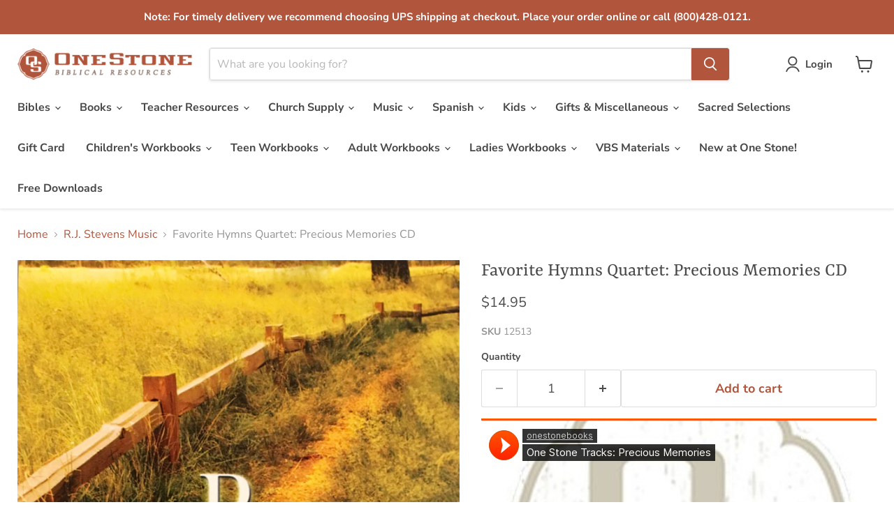

--- FILE ---
content_type: text/html; charset=utf-8
request_url: https://onestone.com/collections/r-j-stevens-music/products/favorite-hymns-quartet-precious-memories-cd
body_size: 54117
content:
<!doctype html>
<html class="no-js no-touch" lang="en">
  <head>
    <meta charset="utf-8">
    <meta http-equiv="x-ua-compatible" content="IE=edge">

    <link rel="preconnect" href="https://cdn.shopify.com">
    <link rel="preconnect" href="https://fonts.shopifycdn.com">
    <link rel="preconnect" href="https://v.shopify.com">
    <link rel="preconnect" href="https://cdn.shopifycloud.com">

    <title>Favorite Hymns Quartet: Precious Memories CD — One Stone Biblical Resources</title>

    
      <meta name="description" content="Songs Include: Jesus Hold My Hand Precious Memories Have You Heard Shall I Crucify My Savior? The Last Mile Of The Way Jesus, Rose Of Sharon Above The Bright Blue God‘s Family Jesus Is Coming Soon Crossing The Bar Without Him Lord, Keep Your Hand On Me Rise Again In The Garden Safe In The Arm Of Jesus Give The World A ">
    

    

    
      <link rel="canonical" href="https://onestone.com/products/favorite-hymns-quartet-precious-memories-cd" />
    

    <meta name="viewport" content="width=device-width">

    
    





<meta property="og:site_name" content="One Stone Biblical Resources">
<meta property="og:url" content="https://onestone.com/products/favorite-hymns-quartet-precious-memories-cd">
<meta property="og:title" content="Favorite Hymns Quartet: Precious Memories CD">
<meta property="og:type" content="product">
<meta property="og:description" content="Songs Include: Jesus Hold My Hand Precious Memories Have You Heard Shall I Crucify My Savior? The Last Mile Of The Way Jesus, Rose Of Sharon Above The Bright Blue God‘s Family Jesus Is Coming Soon Crossing The Bar Without Him Lord, Keep Your Hand On Me Rise Again In The Garden Safe In The Arm Of Jesus Give The World A ">




    
    
    

    
    
    <meta
      property="og:image"
      content="https://onestone.com/cdn/shop/products/a6485dac80bc5527eeecfcbca3013e74_1200x1200.jpg?v=1571712855"
    />
    <meta
      property="og:image:secure_url"
      content="https://onestone.com/cdn/shop/products/a6485dac80bc5527eeecfcbca3013e74_1200x1200.jpg?v=1571712855"
    />
    <meta property="og:image:width" content="1200" />
    <meta property="og:image:height" content="1200" />
    
    
    <meta property="og:image:alt" content="Social media image" />
  












<meta name="twitter:title" content="Favorite Hymns Quartet: Precious Memories CD">
<meta name="twitter:description" content="Songs Include: Jesus Hold My Hand Precious Memories Have You Heard Shall I Crucify My Savior? The Last Mile Of The Way Jesus, Rose Of Sharon Above The Bright Blue God‘s Family Jesus Is Coming Soon Crossing The Bar Without Him Lord, Keep Your Hand On Me Rise Again In The Garden Safe In The Arm Of Jesus Give The World A ">


    
    
    
      
      
      <meta name="twitter:card" content="summary">
    
    
    <meta
      property="twitter:image"
      content="https://onestone.com/cdn/shop/products/a6485dac80bc5527eeecfcbca3013e74_1200x1200_crop_center.jpg?v=1571712855"
    />
    <meta property="twitter:image:width" content="1200" />
    <meta property="twitter:image:height" content="1200" />
    
    
    <meta property="twitter:image:alt" content="Social media image" />
  



    <link rel="preload" href="//onestone.com/cdn/fonts/nunito_sans/nunitosans_n7.25d963ed46da26098ebeab731e90d8802d989fa5.woff2" as="font" crossorigin="anonymous">
    <link rel="preload" as="style" href="//onestone.com/cdn/shop/t/24/assets/theme.css?v=132745459255736437201765319346"><script async crossorigin fetchpriority="high" src="/cdn/shopifycloud/importmap-polyfill/es-modules-shim.2.4.0.js"></script>
<script type="importmap">
{
  "imports": {
    "element.base-media": "//onestone.com/cdn/shop/t/24/assets/element.base-media.js?v=61305152781971747521765319325",
    "element.image.parallax": "//onestone.com/cdn/shop/t/24/assets/element.image.parallax.js?v=59188309605188605141765319326",
    "element.model": "//onestone.com/cdn/shop/t/24/assets/element.model.js?v=101001098341450788491765319325",
    "element.quantity-selector": "//onestone.com/cdn/shop/t/24/assets/element.quantity-selector.js?v=68208048201360514121765319326",
    "element.text.rte": "//onestone.com/cdn/shop/t/24/assets/element.text.rte.js?v=28194737298593644281765319326",
    "element.video": "//onestone.com/cdn/shop/t/24/assets/element.video.js?v=47354384994497331701765319326",
    "es-module-shims": "//onestone.com/cdn/shop/t/24/assets/es-module-shims.min.js?v=3197203922110785981765319327",
    "is-land": "//onestone.com/cdn/shop/t/24/assets/is-land.min.js?v=92343381495565747271765319326",
    "lightbox": "//onestone.com/cdn/shop/t/24/assets/lightbox.js?v=116354114233759933611765319326",
    "product.gallery": "//onestone.com/cdn/shop/t/24/assets/product.gallery.js?v=169430556141423714401765319326",
    "section.slideshow": "//onestone.com/cdn/shop/t/24/assets/section.slideshow.js?v=176892809315355130961765319327",
    "util.events": "//onestone.com/cdn/shop/t/24/assets/util.events.js?v=163430142883111782711765319325",
    "util.misc": "//onestone.com/cdn/shop/t/24/assets/util.misc.js?v=117964846174238173191765319326",
    "util.resource-loader": "//onestone.com/cdn/shop/t/24/assets/util.resource-loader.js?v=81301169148003274841765319326",
    "utility.stylesheet": "//onestone.com/cdn/shop/t/24/assets/utility.stylesheet.js?v=115421978848924304161765319327",
    "vendor.drift-zoom": "//onestone.com/cdn/shop/t/24/assets/vendor.drift-zoom.js?v=58010873367620907491765319325",
    "vendor.in-view": "//onestone.com/cdn/shop/t/24/assets/vendor.in-view.js?v=126891093837844970591765319325",
    "vendor.photoswipe-ui-default": "//onestone.com/cdn/shop/t/24/assets/vendor.photoswipe-ui-default.min.js?v=60644649669025199041765319325",
    "vendor.photoswipe": "//onestone.com/cdn/shop/t/24/assets/vendor.photoswipe.min.js?v=169650331104647059261765319325",
    "vendor.swiper": "//onestone.com/cdn/shop/t/24/assets/vendor.swiper.js?v=76943365775285958891765319326"
  }
}
</script><script>
  if (!(HTMLScriptElement.supports && HTMLScriptElement.supports('importmap'))) {
    const el = document.createElement('script')
    el.async = true
    el.src = "//onestone.com/cdn/shop/t/24/assets/es-module-shims.min.js?v=3197203922110785981765319327"
    document.head.appendChild(el)
  }
</script>
<script type="module" src="//onestone.com/cdn/shop/t/24/assets/is-land.min.js?v=92343381495565747271765319326"></script>
<style data-shopify>:root {
    /* Core Sizes */
    --size-0-25: 0.0625rem; /* 1px */
    --size-0-5: 0.125rem; /* 2px */
    --size-1: 0.25rem; /* 4px */
    --size-1-5: 0.375rem; /* 6px */
    --size-2: 0.5rem; /* 8px */
    --size-2-5: 0.625rem; /* 10px */
    --size-3: 0.75rem; /* 12px */
    --size-3-5: 0.875rem; /* 14px */
    --size-4: 1rem; /* 16px */
    --size-4-5: 1.125rem; /* 18px */
    --size-5: 1.25rem; /* 20px */
    --size-5-5: 1.375rem; /* 22px */
    --size-6: 1.5rem; /* 24px */
    --size-6-5: 1.625rem; /* 26px */
    --size-7: 1.75rem; /* 28px */
    --size-7-5: 1.875rem; /* 30px */
    --size-8: 2rem; /* 32px */
    --size-8-5: 2.125rem; /* 34px */
    --size-9: 2.25rem; /* 36px */
    --size-9-5: 2.375rem; /* 38px */
    --size-10: 2.5rem; /* 40px */
    --size-11: 2.75rem; /* 44px */
    --size-12: 3rem; /* 48px */
    --size-14: 3.5rem; /* 56px */
    --size-16: 4rem; /* 64px */
    --size-18: 4.5rem; /* 72px */
    --size-20: 5rem; /* 80px */
    --size-24: 6rem; /* 96px */
    --size-28: 7rem; /* 112px */
    --size-32: 8rem; /* 128px */

    /* Text Sizes */
    --text-size-2: 0.5rem; /* 8px */
    --text-size-2-5: 0.625rem; /* 10px */
    --text-size-3: 0.75rem; /* 12px */
    --text-size-3-5: 0.875rem; /* 14px */
    --text-size-4: 1rem; /* 16px */
    --text-size-4-5: 1.125rem; /* 18px */
    --text-size-5: 1.25rem; /* 20px */
    --text-size-5-5: 1.375rem; /* 22px */
    --text-size-6: 1.5rem; /* 24px */
    --text-size-6-5: 1.625rem; /* 26px */
    --text-size-7: 1.75rem; /* 28px */
    --text-size-7-5: 1.875rem; /* 30px */
    --text-size-8: 2rem; /* 32px */
    --text-size-8-5: 2.125rem; /* 34px */
    --text-size-9: 2.25rem; /* 36px */
    --text-size-9-5: 2.375rem; /* 38px */
    --text-size-10: 2.5rem; /* 40px */
    --text-size-11: 2.75rem; /* 44px */
    --text-size-12: 3rem; /* 48px */
    --text-size-14: 3.5rem; /* 56px */
    --text-size-16: 4rem; /* 64px */
    --text-size-18: 4.5rem; /* 72px */
    --text-size-20: 5rem; /* 80px */
    --text-size-24: 6rem; /* 96px */
    --text-size-28: 7rem; /* 112px */
    --text-size-32: 8rem; /* 128px */

    /* Line */
    --line-size-none: 0px;
    --line-size-xs: 0.5px;
    --line-size-sm: 1px;
    --line-size-md: 2px;
    --line-size-lg: 4px;
    --line-size-xl: 8px;

    /* Gap */
    --gap-size-none: 0px;
    --gap-size-xs: 8px;
    --gap-size-sm: 16px;
    --gap-size-md: 32px;
    --gap-size-lg: 48px;
    --gap-size-xl: 64px;

    /* Radius */
    --radius-xs: 4px;
    --radius-sm: 8px;
    --radius-md: 12px;
    --radius-lg: 16px;
    --radius-xl: 24px;
    --radius-2xl: 32px;
    --radius-none: 0px;
    --radius-full: 999px;

    /* Dropshadow */
    --shadow-none: 0px 0px 0px 0px rgba(0, 0, 0, 0);
    --shadow-sm: 0px 1px 2px 0px rgba(0, 0, 0, 0.08);
    --shadow-md: 0px 2px 4px -1px rgba(0, 0, 0, 0.08);
    --shadow-lg: 0px 8px 16px -4px rgba(0, 0, 0, 0.08);
    --shadow-xl: 0px 16px 32px -6px rgba(0, 0, 0, 0.12);
    --shadow-2xl: 0px 16px 64px -12px rgba(0, 0, 0, 0.22);

    /* Font Weights */
    --font-weight-100: 100;
    --font-weight-200: 200;
    --font-weight-300: 300;
    --font-weight-400: 400;
    --font-weight-500: 500;
    --font-weight-600: 600;
    --font-weight-700: 700;
    --font-weight-800: 800;
    --font-weight-900: 900;

    /* Letter Spacings */
    --letter-space-2xs: -0.05em;
    --letter-space-xs: -0.03em;
    --letter-space-sm: -0.015em;
    --letter-space-md: 0em;
    --letter-space-lg: 0.015em;
    --letter-space-xl: 0.03em;
    --letter-space-2xl: 0.05em;
    --letter-space-3xl: 0.08em;
    --letter-space-4xl: 0.12em;

    /* Line Heights */
    --line-height-2xs: 0.9;
    --line-height-xs: 1;
    --line-height-sm: 1.1;
    --line-height-md: 1.2;
    --line-height-lg: 1.5;
    --line-height-xl: 1.7;
    --line-height-2xl: 2;

    /* Color Shades */
    --shade-0: 0%;
    --shade-4: 4%;
    --shade-8: 8%;
    --shade-12: 12%;
    --shade-16: 16%;
    --shade-20: 20%;
    --shade-30: 30%;
    --shade-40: 40%;
    --shade-50: 50%;
    --shade-60: 60%;
    --shade-70: 70%;
    --shade-80: 80%;
    --shade-90: 90%;
    --shade-100: 100%;
  }</style><style data-shopify>/* Root Variables */
  :root {
    --root-font-size: 16px;
    --root-color-primary: #000;
    --root-color-secondary: #fff;
  }

  /* Colors */
  :root {
    --color-primary: var(--root-color-primary);
    --color-secondary: var(--root-color-secondary);
    --color-focus: #4a9afc;
    --color-error: #ba4444;
    --color-price: var(--color-primary);
    --color-text-savings: var(--color-primary);
    --disabled-grey: #f6f6f6;
    --disabled-border: #b6b6b6;
    --disabled-grey-text: #b6b6b6;
    --success-green: #56ad6a;
    --success-green-bg: #ecfef0;
    --color-sticky-nav-links: #fff;
  }

  /* Body Font Stack */
  :root {
    --body-font-family: 'Arial';
    --body-font-family-fallback: 'sans-serif';
    --body-font-weight: var(--font-weight-400);
    --body-letter-spacing: var(--letter-space-md);
    --body-line-height: var(--line-height-md);
    --body-text-transform: none;
    --body-lg-font-size: var(--text-size-4);
    --body-md-font-size: var(--text-size-3-5);
    --body-sm-font-size: var(--text-size-3);
    --body-xs-font-size: var(--text-size-2-5);

    @media screen and (min-width: 769px) {
      --body-lg-font-size: var(--text-size-4-5);
      --body-md-font-size: var(--text-size-4);
      --body-sm-font-size: var(--text-size-3-5);
      --body-xs-font-size: var(--text-size-3);
    }
  }

  /* Heading Font Stack */
  :root {
    --heading-font-family: 'Arial';
    --heading-font-family-fallback: 'sans-serif';
    --heading-font-weight: var(--font-weight-700);
    --heading-letter-spacing: var(--letter-space-md);

    --heading-2xl-line-height: var(--line-height-md);
    --heading-xl-line-height: var(--line-height-md);
    --heading-lg-line-height: var(--line-height-md);
    --heading-md-line-height: var(--line-height-md);
    --heading-sm-line-height: var(--line-height-md);
    --heading-xs-line-height: var(--line-height-md);

    --heading-2xl-font-size: var(--text-size-12);
    --heading-xl-font-size: var(--text-size-8);
    --heading-lg-font-size: var(--text-size-6);
    --heading-md-font-size: var(--text-size-5);
    --heading-sm-font-size: var(--text-size-4-5);
    --heading-xs-font-size: var(--text-size-4);

    @media screen and (min-width: 769px) {
      --heading-2xl-font-size: var(--text-size-16);
      --heading-xl-font-size: var(--text-size-12);
      --heading-lg-font-size: var(--text-size-8);
      --heading-md-font-size: var(--text-size-6);
      --heading-sm-font-size: var(--text-size-5);
      --heading-xs-font-size: var(--text-size-4-5);
    }
  }

  /* Accent Font Stack */
  :root {
    --accent-font-family: 'Arial';
    --accent-font-family-fallback: 'sans-serif';
    --accent-font-weight: var(--font-weight-400);
    --accent-letter-spacing: var(--letter-space-4xl);
    --accent-line-height: var(--line-height-md);
    --accent-text-transform: uppercase;
  }

  /* ==================================================================== */
  /* OLD CSS VARIABLES THAT NEEDS TO 🔥 */
  /* ==================================================================== */
  :root {
    --z-index-modal: 30;
    --z-index-toolbar: 7;
    --z-index-header: 6;
    --z-index-header-submenu: 7;
    --z-index-header-bottom-row: 3;
    --z-index-header-drawers: 5;
    --z-index-header-drawers-mobile: 3;
    --z-index-header-search: 7;
    --z-index-loader: 4;
    --z-index-header-search-overlay: 1;
    --url-ico-select: url(//onestone.com/cdn/shop/t/24/assets/ico-select.svg);
    --url-swirl-svg: url(//onestone.com/cdn/shop/t/24/assets/swirl.svg);
    --header-padding-bottom: 0;
    --gutter: 30px;
    --page-width: 1500px;
    --page-width-narrow: 1000px;
    --page-width-gutter-small: 17px;
    --grid-gutter: 22px;
    --grid-gutter-small: 16px;
    --slide-curve: 0.25s cubic-bezier(0.165, 0.84, 0.44, 1);
    --drawer-box-shadow: 0 10px 25px rgba(0, 0, 0, 0.15);
    --product-grid-margin: 10px;
    --product-grid-padding: 12px;
    --product-radius: 10px;
    --page-top-padding: 35px;
    --page-narrow: 780px;
    --page-width-padding: 40px;
    --grid-gutter: 22px;
    --index-section-padding: 60px;
    --section-header-bottom: 40px;
    --size-chart-margin: 30px 0;
    --size-chart-icon-margin: 5px;
    --newsletter-reminder-padding: 20px 30px 20px 25px;
    --text-frame-margin: 10px;
    --desktop-menu-chevron-size: 10px;
    --site-nav-item-padding: 20px;
    --site-nav-item-padding-top-bottom: 16px;
    --site-nav-icon-padding: 12px;
  }

  @media screen and (max-width: 768px) {
    :root {
      --page-top-padding: 15px;
      --page-narrow: 330px;
      --page-width-padding: 17px;
      --grid-gutter: 16px;
      --index-section-padding: 40px;
      --section-header-bottom: 25px;
      --text-frame-margin: 7px;
    }
  }</style>
<style data-shopify>:root {
    --text-size-scale-n-4: var(--text-size-2); /* 8px */
    --text-size-scale-n-3: var(--text-size-2-5); /* 10px */
    --text-size-scale-n-2: var(--text-size-3); /* 12px */
    --text-size-scale-n-1: var(--text-size-3-5); /* 14px */
    --text-size-scale-n0: var(--text-size-4); /* 16px */
    --text-size-scale-n1: var(--text-size-4-5); /* 18px */
    --text-size-scale-n2: var(--text-size-5); /* 20px */
    --text-size-scale-n3: var(--text-size-6); /* 24px */
    --text-size-scale-n4: var(--text-size-6-5); /* 26px */
    --text-size-scale-n5: var(--text-size-7); /* 28px */
    --text-size-scale-n6: var(--text-size-8); /* 32px */
    --text-size-scale-n7: var(--text-size-9); /* 36px */
    --text-size-scale-n8: var(--text-size-10); /* 40px */
    --text-size-scale-n9: var(--text-size-12); /* 48px */
    --text-size-scale-n10: var(--text-size-14); /* 56px */
    --text-size-scale-n11: var(--text-size-16); /* 64px */
    --text-size-scale-n12: var(--text-size-18); /* 72px */
    --text-size-scale-n13: var(--text-size-20); /* 80px */
    --text-size-scale-n14: var(--text-size-24); /* 96px */

    --font-weight-scale-n-3: var(--font-weight-100);
    --font-weight-scale-n-2: var(--font-weight-200);
    --font-weight-scale-n-1: var(--font-weight-300);
    --font-weight-scale-n0: var(--font-weight-400);
    --font-weight-scale-n1: var(--font-weight-500);
    --font-weight-scale-n2: var(--font-weight-600);
    --font-weight-scale-n3: var(--font-weight-700);
    --font-weight-scale-n4: var(--font-weight-800);
    --font-weight-scale-n5: var(--font-weight-900);

    --letter-spacing-scale-n-3: var(--letter-space-2xs);
    --letter-spacing-scale-n-2: var(--letter-space-xs);
    --letter-spacing-scale-n-1: var(--letter-space-sm);
    --letter-spacing-scale-n0: var(--letter-space-md);
    --letter-spacing-scale-n1: var(--letter-space-lg);
    --letter-spacing-scale-n2: var(--letter-space-xl);
    --letter-spacing-scale-n3: var(--letter-space-2xl);
    --letter-spacing-scale-n4: var(--letter-space-3xl);
    --letter-spacing-scale-n5: var(--letter-space-4xl);

    --line-height-scale-n-3: var(--line-height-2xs);
    --line-height-scale-n-2: var(--line-height-xs);
    --line-height-scale-n-1: var(--line-height-sm);
    --line-height-scale-n0: var(--line-height-md);
    --line-height-scale-n1: var(--line-height-lg);
    --line-height-scale-n2: var(--line-height-xl);
    --line-height-scale-n3: var(--line-height-2xl);

    /* Body Font Scales */--body-letter-spacing: var(--letter-spacing-scale-n0);--body-line-height: var(--line-height-scale-n1);--body-lg-font-size: var(--text-size-scale-n0);
      --body-md-font-size: var(--text-size-scale-n-1);
      --body-sm-font-size: var(--text-size-scale-n-2);
      --body-xs-font-size: var(--text-size-scale-n-3);/* Heading Font Scales */--heading-letter-spacing: var(--letter-spacing-scale-n0);--heading-line-height: var(--line-height-scale-n0);/* Accent Font Scales */@media screen and (min-width: 769px) {
      /* Body Font Desktop Sizes */--body-lg-font-size: var(--text-size-scale-n1);
        --body-md-font-size: var(--text-size-scale-n0);
        --body-sm-font-size: var(--text-size-scale-n-1);
        --body-xs-font-size: var(--text-size-scale-n-2);/* Heading Desktop Font Sizes */--heading-2xl-font-size: max(var(--text-size-scale-n11), var(--body-md-font-size));
        --heading-xl-font-size: max(var(--text-size-scale-n9), var(--body-md-font-size));
        --heading-lg-font-size: max(var(--text-size-scale-n6), var(--body-md-font-size));
        --heading-md-font-size: max(var(--text-size-scale-n3), var(--body-md-font-size));
        --heading-sm-font-size: max(var(--text-size-scale-n2), var(--body-md-font-size));
        --heading-xs-font-size: max(var(--text-size-scale-n1), var(--body-md-font-size));}
  }</style>
<style data-shopify>:root {
    

    
  }

  

  

  /* LEGACY TOKENS THAT WE NEED TO KILLLLLLLLLLLLL */
  /* --------------------------------------------- */

  :root {
    /* Fixed colors */
    --color-price: ;
    --color-text-savings: ;

    /* TODO: Move to component that uses this */
    --color-button-primary: #000; /* TODO: Remove this */
    --color-button-primary-light: #1a1a1a; /* TODO: Remove this */
    --color-button-primary-dim: #000000; /* TODO: Remove this */
    --color-button-primary-text: #ffffff; /* TODO: Remove this */

    --color-sale-tag: ;
    --color-sale-tag-text: ;
  }</style><style data-shopify>
  :root {
    

    --color-background: #fff;
    --color-background-alpha-0: rgba(255, 255, 255, 0);
    --color-background-alpha-90: rgba(255, 255, 255, 0.9);

    /* Typography */
    
    
    --color-headings: #1d1d1d;
    --color-text: #1d1d1d;

    --color-text-05: #f4f4f4;
    --color-text-05-alpha-0: rgba(244, 244, 244, 0);

    --color-text-hover: #1d1d1d;
    --color-text-light: #1d1d1d;
    --color-links: #046e82;
    --color-link-hover: #1d1d1d;

    /* Products */
    --color-products-in-stock: #268c0b;
    --color-products-low-stock: #cc1313;
    --color-products-no-stock: #121212;

    /* Buttons */
    
    

    --color-button-text: #ffffff;
    --color-button-background: #f04f36;
    --color-button-background-hover: #f2614a;

    --color-button-background-focus: #dddddd;
    --color-button-disable: #939393;

    --color-button-secondary-text: #f04f36;
    --color-button-secondary-background: #ffffff;
    --color-button-secondary-background-hover: #ffffff;
    --color-button-secondary-background-focus: #e6e6e6;
    --color-button-secondary-border: #dddddd;
    --color-button-secondary-border-hover: #c7c7c7;

    --button-primary-text-color: #ffffff;
    --button-primary-text-color-highlight: #ffffff;
    --button-primary-bg-color: #000000;
    --button-primary-bg-color-highlight: #606060;
    --button-primary-border-color: rgba(0,0,0,0);
    --button-primary-border-color-highlight: rgba(0,0,0,0);

    --button-secondary-text-color: #000000;
    --button-secondary-text-color-highlight: #ffffff;
    --button-secondary-bg-color: rgba(0,0,0,0);
    --button-secondary-bg-color-highlight: #000000;
    --button-secondary-border-color: #000000;
    --button-secondary-border-color-highlight: #000000;

    --button-link-text-color: #000000;
    --button-link-text-color-highlight: #ccc;

    /* Header */
    --color-header-text: #1d1d1d;
    --color-header-background: #fff;

    /* Forms */
    
    --color-input-text: #4d4d4d;

    --color-input-text-hover: #dddddd;

    --color-input-background: #fff;
    --color-input-background-hover: #f4f4f4;

    --color-input-border: #dddddd;
    --color-input-border-alpha-25: rgba(221, 221, 221, 0.25);


    --color-input-border-morph-2: #c7c7c7;
    --color-input-border-morph-4: #b1b1b1;
    --color-input-border-morph-10: #858585;
    --color-input-border-morph-12: #767676;

    --color-input-border-hover: #c7c7c7;

    --color-product-sale-accent: #f04f36;
    --color-product-review-star: #ffab41;

    /* Footer */
    --color-footer-text: #1d1d1d;

    --color-footer-background: #f5f3ed;


    --color-footer-link: #3c3c3c;
    --color-footer-color-alt: rgba(29, 29, 29, 0.8);
    --color-additional-accent: rgba(29, 29, 29, 0.5);

    /* Placeholders */
    --color-placeholder-background: #ededed;
    --color-placeholder-fill: #b0b0b0;

    /* General */
    
    
    
    --color-black: #000;
    --color-white: #fff;

    --color-border: #808080;
    --color-border-modify: rgba(128, 128, 128, 0.3);
    --color-border-less-soft: rgba(0, 0, 0, 0.25);
    --color-border-soft: rgba(0, 0, 0, 0.15);
    --color-border-softer: rgba(0, 0, 0, 0.1);


    --color-overlay-background: Liquid error (snippets/head.styles.legacy-settings-color line 118): Alpha must be a float between 0 and 1;


    --color-background-8: #ededed;
    --color-background-4: #f6f6f6;

    --color-background-light: #f2f2f2;
    --color-search-category-background: #e8e8e8;

    --color-box-shadow-border: rgba(128, 128, 128, 0.16);
    --color-box-shadow-shadow: rgba(128, 128, 128, 0.11);
    --color-box-shadow-border-focused: rgba(128, 128, 128, 0.5);
    --color-box-shadow-shadow-focused: rgba(128, 128, 128, 0.5);

    --color-box-shadow-shadow-headings: rgba(128, 128, 128, 0.05);

    --color-error: #f05d5d;
    --color-success: #51a551;
    --color-warning: #dfa354;
    --color-highlight: #fffbd9;
    --color-notice: --color-text;
    --color-sale: --color-product-sale-accent;
    --color-star: --color-product-review-star;
    --color-star-empty: #8e8e8e;

    --color-facebook: #425dab;
    --color-x: #000;
    --color-pinterest: #bd1c1c;
    --color-linkedin: #0077B5;
  }
</style>
<style data-shopify>:root {
    --heading-font-family: 'Open Sans', sans-serif;
    --heading-font-weight: 400;
    --heading-letter-spacing: 0px;
    --body-font-family: 'Open Sans', sans-serif;

    --heading-font-style: normal;
    --subheading-font-family: 'Open Sans', sans-serif;
    --button-font-family: 'Open Sans', sans-serif;

    /* Font sizes */
    --heading-xl-font-size: 40px;
    --heading-lg-font-size: 20px;
    --body-md-font-size: 15px;

    --button-primary-font-size: 1rem;
    --button-primary-line-height: inherit;

    --button-secondary-font-size: 1rem;
    --button-secondary-line-height: inherit;

    --button-link-style-font-size: 1rem;
    --button-link-style-line-height: inherit;

    --heading-responsive: 1;
    --subheading-responsive: 1;

    /* Button styles */
    --button-font-weight: 700;
    --button-font-style: normal;
    --button-letter-spacing: 0px;
    --button-transition-speed: 0.3s;
    --button-font-capitalization: none;

    --button-primary-border-radius: 0px;
    --button-secondary-border-radius: 0px;
    --button-link-underline-thickness: 1px;
    --button-link-underline-style: solid;
  }</style>
<style-sheet name="vendor.flickity.css" remove-duplicate="true" load="async" style="display: none;"><link href="//onestone.com/cdn/shop/t/24/assets/vendor.flickity.css?v=168134560433028609901765319327" rel="preload" as="style" onload="this.rel='stylesheet'">
<script type="module" src="//onestone.com/cdn/shop/t/24/assets/utility.stylesheet.js?v=115421978848924304161765319327"></script></style-sheet>

<style-sheet name="vendor.swiper.css" remove-duplicate="true" load="async" style="display: none;"><link href="//onestone.com/cdn/shop/t/24/assets/vendor.swiper.css?v=103091539061108917781765319326" rel="preload" as="style" onload="this.rel='stylesheet'">
<script type="module" src="//onestone.com/cdn/shop/t/24/assets/utility.stylesheet.js?v=115421978848924304161765319327"></script></style-sheet>



<style data-shopify>
  :root {
    /* Backgrounds */
    
    

    --color-background: 
      
rgb(255, 255, 255)
    ;
    --color-background-alpha-0: rgba(255, 255, 255, 0);
    --color-background-alpha-90: rgba(255, 255, 255, 0.9);

    /* Typography */
    --color-headings: #484848;
    --color-text: #4d4d4d;

    --color-text-05: #f6f6f6;
    --color-text-05-alpha-0: rgba(246, 246, 246, 0);

    
    

    
    
    
    

    --color-text-hover: 
      
#343434
    ;
    --color-text-light: #949494;
    --color-links: #b1553c;

    
    
    

    --color-link-hover: 
      
#8f4530
    ;

    /* Products */
    --color-products-in-stock: #3C9342;
    --color-products-low-stock: #E99114;
    --color-products-no-stock: #BF262F;

    /* Buttons */
    --color-button-text: #ffffff;
    --color-button-background: #b1553c;
    --color-button-background-hover: rgb(185, 102, 80);

    
    

    --color-button-background-focus: 
      
#9a4a34
    ;
    --color-button-disable: #767676;

    --color-button-secondary-text: #b1553c;
    --color-button-secondary-background: #ffffff;
    --color-button-secondary-background-hover: rgb(255, 255, 255);

    
    

    --color-button-secondary-background-focus: 
      
#ebebeb
    ;
    --color-button-secondary-border: #dddddd;

    
    

    --color-button-secondary-border-hover: 
      
#cecece
    ;

    /* Header */
    --color-header-text: #484848;

    
    

    --color-header-background: 
      
rgb(255, 255, 255)
    ;

    /* Forms */
    --color-input-text: #4d4d4d;

    
    

    --color-input-text-hover: 
      
#434343
    ;

    --color-input-background: #ffffff;
    --color-input-background-hover: #f6f6f6;

    --color-input-border: #dddddd;
    --color-input-border-alpha-25: rgba(221, 221, 221, 0.25);

    

    
    

    
    

    
    

    
    

    --color-input-border-morph-2: 
      
#cecece
    ;
    --color-input-border-morph-4: 
      
#bebebe
    ;
    --color-input-border-morph-10: 
      
#919191
    ;
    --color-input-border-morph-12: 
      
#818181
    ;

    --color-input-border-hover: 
      
#cecece
    ;

    --color-product-sale-accent: #f04f36;
    --color-product-review-star: #ffab41;

    /* Footer */
    --color-footer-text: #686868;

    
    

    --color-footer-background: 
      
rgb(255, 255, 255)
    ;

    
    

    --color-footer-link: 
      
#5e5e5e
    ;
    --color-footer-color-alt: rgba(104, 104, 104, 0.8);
    --color-additional-accent: rgba(104, 104, 104, 0.5);

    /* Placeholders */
    --color-placeholder-background: #f1f1f1;
    --color-placeholder-fill: #c1c1c1;

    /* General */
    
    

    --color-black: #000;
    --color-white: #fff;

    
    
    
    

    
    

    --color-border: rgb(128, 128, 128);
    --color-border-modify: rgba(128, 128, 128, 0.3);
    --color-border-less-soft: rgba(0, 0, 0, 0.25);
    --color-border-soft: rgba(0, 0, 0, 0.15);
    --color-border-softer: rgba(0, 0, 0, 0.1);

    

    --color-overlay-background: rgba(0, 0, 0, 0.0);

    

    --color-background-8: #f1f1f1;
    --color-background-4: #f8f8f8;

    --color-background-light: #f6f6f6;
    --color-search-category-background: #ededed;

    --color-box-shadow-border: rgba(128, 128, 128, 0.16);
    --color-box-shadow-shadow: rgba(128, 128, 128, 0.11);
    --color-box-shadow-border-focused: rgba(128, 128, 128, 0.5);
    --color-box-shadow-shadow-focused: rgba(128, 128, 128, 0.5);

    --color-box-shadow-shadow-headings: rgba(128, 128, 128, 0.05);

    --color-error: #f05d5d;
    --color-success: #51a551;
    --color-warning: #dfa354;
    --color-highlight: #fffbd9;
    --color-notice: --color-text;
    --color-sale: --color-product-sale-accent;
    --color-star: --color-product-review-star;
    --color-star-empty: #a6a6a6;

    --color-facebook: #425dab;
    --color-x: #000;
    --color-pinterest: #bd1c1c;
    --color-linkedin: #0077B5;
  }
</style>

<style data-shopify>:root {
    /* Override heading font stack with empire legacy settings */
    --heading-font-family: Yrsa,serif;
    --heading-font-scale: 1.0;
    --heading-font-weight: 400;
    --heading-font-style: normal;
    --heading-font-capitalization: initial;
    --heading-letter-spacing: 0.0em;
    --subheading-font-family: 'Nunito Sans', sans-serif;
    --button-font-family: "Nunito Sans",sans-serif;
    --button-font-weight: 700;
    --button-font-style: normal;
    --button-font-capitalization: initial;
    --button-letter-spacing: 0.0em;

    --heading-responsive: 1;
    --subheading-responsive: 1;
    --body-font-family: "Nunito Sans";
  }</style><script>window.performance && window.performance.mark && window.performance.mark('shopify.content_for_header.start');</script><meta name="google-site-verification" content="Qt29MHTTkgG7oEBw06RWbCCYPbnJ6oZ2HpuZu6TJuPM">
<meta id="shopify-digital-wallet" name="shopify-digital-wallet" content="/1582858328/digital_wallets/dialog">
<meta name="shopify-checkout-api-token" content="ac7416fcf2085bf8ea885d6a064163a7">
<link rel="alternate" type="application/json+oembed" href="https://onestone.com/products/favorite-hymns-quartet-precious-memories-cd.oembed">
<script async="async" src="/checkouts/internal/preloads.js?locale=en-US"></script>
<link rel="preconnect" href="https://shop.app" crossorigin="anonymous">
<script async="async" src="https://shop.app/checkouts/internal/preloads.js?locale=en-US&shop_id=1582858328" crossorigin="anonymous"></script>
<script id="shopify-features" type="application/json">{"accessToken":"ac7416fcf2085bf8ea885d6a064163a7","betas":["rich-media-storefront-analytics"],"domain":"onestone.com","predictiveSearch":true,"shopId":1582858328,"locale":"en"}</script>
<script>var Shopify = Shopify || {};
Shopify.shop = "one-stone-biblical-resources.myshopify.com";
Shopify.locale = "en";
Shopify.currency = {"active":"USD","rate":"1.0"};
Shopify.country = "US";
Shopify.theme = {"name":" Empire Version 12.2.1","id":153165332702,"schema_name":"Empire","schema_version":"12.2.1","theme_store_id":838,"role":"main"};
Shopify.theme.handle = "null";
Shopify.theme.style = {"id":null,"handle":null};
Shopify.cdnHost = "onestone.com/cdn";
Shopify.routes = Shopify.routes || {};
Shopify.routes.root = "/";</script>
<script type="module">!function(o){(o.Shopify=o.Shopify||{}).modules=!0}(window);</script>
<script>!function(o){function n(){var o=[];function n(){o.push(Array.prototype.slice.apply(arguments))}return n.q=o,n}var t=o.Shopify=o.Shopify||{};t.loadFeatures=n(),t.autoloadFeatures=n()}(window);</script>
<script>
  window.ShopifyPay = window.ShopifyPay || {};
  window.ShopifyPay.apiHost = "shop.app\/pay";
  window.ShopifyPay.redirectState = null;
</script>
<script id="shop-js-analytics" type="application/json">{"pageType":"product"}</script>
<script defer="defer" async type="module" src="//onestone.com/cdn/shopifycloud/shop-js/modules/v2/client.init-shop-cart-sync_BT-GjEfc.en.esm.js"></script>
<script defer="defer" async type="module" src="//onestone.com/cdn/shopifycloud/shop-js/modules/v2/chunk.common_D58fp_Oc.esm.js"></script>
<script defer="defer" async type="module" src="//onestone.com/cdn/shopifycloud/shop-js/modules/v2/chunk.modal_xMitdFEc.esm.js"></script>
<script type="module">
  await import("//onestone.com/cdn/shopifycloud/shop-js/modules/v2/client.init-shop-cart-sync_BT-GjEfc.en.esm.js");
await import("//onestone.com/cdn/shopifycloud/shop-js/modules/v2/chunk.common_D58fp_Oc.esm.js");
await import("//onestone.com/cdn/shopifycloud/shop-js/modules/v2/chunk.modal_xMitdFEc.esm.js");

  window.Shopify.SignInWithShop?.initShopCartSync?.({"fedCMEnabled":true,"windoidEnabled":true});

</script>
<script>
  window.Shopify = window.Shopify || {};
  if (!window.Shopify.featureAssets) window.Shopify.featureAssets = {};
  window.Shopify.featureAssets['shop-js'] = {"shop-cart-sync":["modules/v2/client.shop-cart-sync_DZOKe7Ll.en.esm.js","modules/v2/chunk.common_D58fp_Oc.esm.js","modules/v2/chunk.modal_xMitdFEc.esm.js"],"init-fed-cm":["modules/v2/client.init-fed-cm_B6oLuCjv.en.esm.js","modules/v2/chunk.common_D58fp_Oc.esm.js","modules/v2/chunk.modal_xMitdFEc.esm.js"],"shop-cash-offers":["modules/v2/client.shop-cash-offers_D2sdYoxE.en.esm.js","modules/v2/chunk.common_D58fp_Oc.esm.js","modules/v2/chunk.modal_xMitdFEc.esm.js"],"shop-login-button":["modules/v2/client.shop-login-button_QeVjl5Y3.en.esm.js","modules/v2/chunk.common_D58fp_Oc.esm.js","modules/v2/chunk.modal_xMitdFEc.esm.js"],"pay-button":["modules/v2/client.pay-button_DXTOsIq6.en.esm.js","modules/v2/chunk.common_D58fp_Oc.esm.js","modules/v2/chunk.modal_xMitdFEc.esm.js"],"shop-button":["modules/v2/client.shop-button_DQZHx9pm.en.esm.js","modules/v2/chunk.common_D58fp_Oc.esm.js","modules/v2/chunk.modal_xMitdFEc.esm.js"],"avatar":["modules/v2/client.avatar_BTnouDA3.en.esm.js"],"init-windoid":["modules/v2/client.init-windoid_CR1B-cfM.en.esm.js","modules/v2/chunk.common_D58fp_Oc.esm.js","modules/v2/chunk.modal_xMitdFEc.esm.js"],"init-shop-for-new-customer-accounts":["modules/v2/client.init-shop-for-new-customer-accounts_C_vY_xzh.en.esm.js","modules/v2/client.shop-login-button_QeVjl5Y3.en.esm.js","modules/v2/chunk.common_D58fp_Oc.esm.js","modules/v2/chunk.modal_xMitdFEc.esm.js"],"init-shop-email-lookup-coordinator":["modules/v2/client.init-shop-email-lookup-coordinator_BI7n9ZSv.en.esm.js","modules/v2/chunk.common_D58fp_Oc.esm.js","modules/v2/chunk.modal_xMitdFEc.esm.js"],"init-shop-cart-sync":["modules/v2/client.init-shop-cart-sync_BT-GjEfc.en.esm.js","modules/v2/chunk.common_D58fp_Oc.esm.js","modules/v2/chunk.modal_xMitdFEc.esm.js"],"shop-toast-manager":["modules/v2/client.shop-toast-manager_DiYdP3xc.en.esm.js","modules/v2/chunk.common_D58fp_Oc.esm.js","modules/v2/chunk.modal_xMitdFEc.esm.js"],"init-customer-accounts":["modules/v2/client.init-customer-accounts_D9ZNqS-Q.en.esm.js","modules/v2/client.shop-login-button_QeVjl5Y3.en.esm.js","modules/v2/chunk.common_D58fp_Oc.esm.js","modules/v2/chunk.modal_xMitdFEc.esm.js"],"init-customer-accounts-sign-up":["modules/v2/client.init-customer-accounts-sign-up_iGw4briv.en.esm.js","modules/v2/client.shop-login-button_QeVjl5Y3.en.esm.js","modules/v2/chunk.common_D58fp_Oc.esm.js","modules/v2/chunk.modal_xMitdFEc.esm.js"],"shop-follow-button":["modules/v2/client.shop-follow-button_CqMgW2wH.en.esm.js","modules/v2/chunk.common_D58fp_Oc.esm.js","modules/v2/chunk.modal_xMitdFEc.esm.js"],"checkout-modal":["modules/v2/client.checkout-modal_xHeaAweL.en.esm.js","modules/v2/chunk.common_D58fp_Oc.esm.js","modules/v2/chunk.modal_xMitdFEc.esm.js"],"shop-login":["modules/v2/client.shop-login_D91U-Q7h.en.esm.js","modules/v2/chunk.common_D58fp_Oc.esm.js","modules/v2/chunk.modal_xMitdFEc.esm.js"],"lead-capture":["modules/v2/client.lead-capture_BJmE1dJe.en.esm.js","modules/v2/chunk.common_D58fp_Oc.esm.js","modules/v2/chunk.modal_xMitdFEc.esm.js"],"payment-terms":["modules/v2/client.payment-terms_Ci9AEqFq.en.esm.js","modules/v2/chunk.common_D58fp_Oc.esm.js","modules/v2/chunk.modal_xMitdFEc.esm.js"]};
</script>
<script>(function() {
  var isLoaded = false;
  function asyncLoad() {
    if (isLoaded) return;
    isLoaded = true;
    var urls = ["\/\/d1liekpayvooaz.cloudfront.net\/apps\/customizery\/customizery.js?shop=one-stone-biblical-resources.myshopify.com"];
    for (var i = 0; i < urls.length; i++) {
      var s = document.createElement('script');
      s.type = 'text/javascript';
      s.async = true;
      s.src = urls[i];
      var x = document.getElementsByTagName('script')[0];
      x.parentNode.insertBefore(s, x);
    }
  };
  if(window.attachEvent) {
    window.attachEvent('onload', asyncLoad);
  } else {
    window.addEventListener('load', asyncLoad, false);
  }
})();</script>
<script id="__st">var __st={"a":1582858328,"offset":-21600,"reqid":"5b1e3d7e-f8c2-474d-ae2c-befba181e421-1769087024","pageurl":"onestone.com\/collections\/r-j-stevens-music\/products\/favorite-hymns-quartet-precious-memories-cd","u":"b8e6249558d8","p":"product","rtyp":"product","rid":1403700772952};</script>
<script>window.ShopifyPaypalV4VisibilityTracking = true;</script>
<script id="captcha-bootstrap">!function(){'use strict';const t='contact',e='account',n='new_comment',o=[[t,t],['blogs',n],['comments',n],[t,'customer']],c=[[e,'customer_login'],[e,'guest_login'],[e,'recover_customer_password'],[e,'create_customer']],r=t=>t.map((([t,e])=>`form[action*='/${t}']:not([data-nocaptcha='true']) input[name='form_type'][value='${e}']`)).join(','),a=t=>()=>t?[...document.querySelectorAll(t)].map((t=>t.form)):[];function s(){const t=[...o],e=r(t);return a(e)}const i='password',u='form_key',d=['recaptcha-v3-token','g-recaptcha-response','h-captcha-response',i],f=()=>{try{return window.sessionStorage}catch{return}},m='__shopify_v',_=t=>t.elements[u];function p(t,e,n=!1){try{const o=window.sessionStorage,c=JSON.parse(o.getItem(e)),{data:r}=function(t){const{data:e,action:n}=t;return t[m]||n?{data:e,action:n}:{data:t,action:n}}(c);for(const[e,n]of Object.entries(r))t.elements[e]&&(t.elements[e].value=n);n&&o.removeItem(e)}catch(o){console.error('form repopulation failed',{error:o})}}const l='form_type',E='cptcha';function T(t){t.dataset[E]=!0}const w=window,h=w.document,L='Shopify',v='ce_forms',y='captcha';let A=!1;((t,e)=>{const n=(g='f06e6c50-85a8-45c8-87d0-21a2b65856fe',I='https://cdn.shopify.com/shopifycloud/storefront-forms-hcaptcha/ce_storefront_forms_captcha_hcaptcha.v1.5.2.iife.js',D={infoText:'Protected by hCaptcha',privacyText:'Privacy',termsText:'Terms'},(t,e,n)=>{const o=w[L][v],c=o.bindForm;if(c)return c(t,g,e,D).then(n);var r;o.q.push([[t,g,e,D],n]),r=I,A||(h.body.append(Object.assign(h.createElement('script'),{id:'captcha-provider',async:!0,src:r})),A=!0)});var g,I,D;w[L]=w[L]||{},w[L][v]=w[L][v]||{},w[L][v].q=[],w[L][y]=w[L][y]||{},w[L][y].protect=function(t,e){n(t,void 0,e),T(t)},Object.freeze(w[L][y]),function(t,e,n,w,h,L){const[v,y,A,g]=function(t,e,n){const i=e?o:[],u=t?c:[],d=[...i,...u],f=r(d),m=r(i),_=r(d.filter((([t,e])=>n.includes(e))));return[a(f),a(m),a(_),s()]}(w,h,L),I=t=>{const e=t.target;return e instanceof HTMLFormElement?e:e&&e.form},D=t=>v().includes(t);t.addEventListener('submit',(t=>{const e=I(t);if(!e)return;const n=D(e)&&!e.dataset.hcaptchaBound&&!e.dataset.recaptchaBound,o=_(e),c=g().includes(e)&&(!o||!o.value);(n||c)&&t.preventDefault(),c&&!n&&(function(t){try{if(!f())return;!function(t){const e=f();if(!e)return;const n=_(t);if(!n)return;const o=n.value;o&&e.removeItem(o)}(t);const e=Array.from(Array(32),(()=>Math.random().toString(36)[2])).join('');!function(t,e){_(t)||t.append(Object.assign(document.createElement('input'),{type:'hidden',name:u})),t.elements[u].value=e}(t,e),function(t,e){const n=f();if(!n)return;const o=[...t.querySelectorAll(`input[type='${i}']`)].map((({name:t})=>t)),c=[...d,...o],r={};for(const[a,s]of new FormData(t).entries())c.includes(a)||(r[a]=s);n.setItem(e,JSON.stringify({[m]:1,action:t.action,data:r}))}(t,e)}catch(e){console.error('failed to persist form',e)}}(e),e.submit())}));const S=(t,e)=>{t&&!t.dataset[E]&&(n(t,e.some((e=>e===t))),T(t))};for(const o of['focusin','change'])t.addEventListener(o,(t=>{const e=I(t);D(e)&&S(e,y())}));const B=e.get('form_key'),M=e.get(l),P=B&&M;t.addEventListener('DOMContentLoaded',(()=>{const t=y();if(P)for(const e of t)e.elements[l].value===M&&p(e,B);[...new Set([...A(),...v().filter((t=>'true'===t.dataset.shopifyCaptcha))])].forEach((e=>S(e,t)))}))}(h,new URLSearchParams(w.location.search),n,t,e,['guest_login'])})(!0,!0)}();</script>
<script integrity="sha256-4kQ18oKyAcykRKYeNunJcIwy7WH5gtpwJnB7kiuLZ1E=" data-source-attribution="shopify.loadfeatures" defer="defer" src="//onestone.com/cdn/shopifycloud/storefront/assets/storefront/load_feature-a0a9edcb.js" crossorigin="anonymous"></script>
<script crossorigin="anonymous" defer="defer" src="//onestone.com/cdn/shopifycloud/storefront/assets/shopify_pay/storefront-65b4c6d7.js?v=20250812"></script>
<script data-source-attribution="shopify.dynamic_checkout.dynamic.init">var Shopify=Shopify||{};Shopify.PaymentButton=Shopify.PaymentButton||{isStorefrontPortableWallets:!0,init:function(){window.Shopify.PaymentButton.init=function(){};var t=document.createElement("script");t.src="https://onestone.com/cdn/shopifycloud/portable-wallets/latest/portable-wallets.en.js",t.type="module",document.head.appendChild(t)}};
</script>
<script data-source-attribution="shopify.dynamic_checkout.buyer_consent">
  function portableWalletsHideBuyerConsent(e){var t=document.getElementById("shopify-buyer-consent"),n=document.getElementById("shopify-subscription-policy-button");t&&n&&(t.classList.add("hidden"),t.setAttribute("aria-hidden","true"),n.removeEventListener("click",e))}function portableWalletsShowBuyerConsent(e){var t=document.getElementById("shopify-buyer-consent"),n=document.getElementById("shopify-subscription-policy-button");t&&n&&(t.classList.remove("hidden"),t.removeAttribute("aria-hidden"),n.addEventListener("click",e))}window.Shopify?.PaymentButton&&(window.Shopify.PaymentButton.hideBuyerConsent=portableWalletsHideBuyerConsent,window.Shopify.PaymentButton.showBuyerConsent=portableWalletsShowBuyerConsent);
</script>
<script data-source-attribution="shopify.dynamic_checkout.cart.bootstrap">document.addEventListener("DOMContentLoaded",(function(){function t(){return document.querySelector("shopify-accelerated-checkout-cart, shopify-accelerated-checkout")}if(t())Shopify.PaymentButton.init();else{new MutationObserver((function(e,n){t()&&(Shopify.PaymentButton.init(),n.disconnect())})).observe(document.body,{childList:!0,subtree:!0})}}));
</script>
<link id="shopify-accelerated-checkout-styles" rel="stylesheet" media="screen" href="https://onestone.com/cdn/shopifycloud/portable-wallets/latest/accelerated-checkout-backwards-compat.css" crossorigin="anonymous">
<style id="shopify-accelerated-checkout-cart">
        #shopify-buyer-consent {
  margin-top: 1em;
  display: inline-block;
  width: 100%;
}

#shopify-buyer-consent.hidden {
  display: none;
}

#shopify-subscription-policy-button {
  background: none;
  border: none;
  padding: 0;
  text-decoration: underline;
  font-size: inherit;
  cursor: pointer;
}

#shopify-subscription-policy-button::before {
  box-shadow: none;
}

      </style>
<link rel="stylesheet" media="screen" href="//onestone.com/cdn/shop/t/24/compiled_assets/styles.css?v=5814">
<script>window.performance && window.performance.mark && window.performance.mark('shopify.content_for_header.end');</script>

    <style>
      :root {
        /* ------------------------------------------------------------
          Typography
        ------------------------------------------------------------ */
        /* Body */
        --element-text-font-family--body: "Nunito Sans", sans-serif;
        --element-text-font-weight--body: 400;
        --element-text-font-size--rte-body: 16px;
        --element-text-line-height--body: var(--line-height-lg);
        /* Headings */
        --element-text-font-family--heading: Yrsa, serif;
        --element-text-font-weight--heading: 400;
        --element-text-letter-spacing--heading: 0.0em;
        --element-text-text-transform--heading: none;--element-text-font-size--heading-xl: 26.25px;
            @media screen and (max-width: 719px) {
              --element-text-font-size--heading-xl: 22.5px;
            }/* Buttons */
        --element-button-font-size: 13px;
        --element-button-radius: 3px;
        --element-badge-radius: 0px;
        --element-badge-px: var(--size-2);
        --element-badge-py: var(--size-0-5);
        
        /* ------------------------------------------------------------
          Colors
        ------------------------------------------------------------ */
        --color-primary: #4d4d4d; 
        --color-secondary: #ffffff;
        --root-color-primary: #4d4d4d; 
        --root-color-secondary: #ffffff;
        --element-text-color: #4d4d4d;
        --color-sale-tag-text: #fff ;
        --color-sale-tag: #f04f36;
      }

      /* Override Shopify Payment Button styles */
      .shopify-payment-button .shopify-payment-button__button--unbranded,
      .shopify-payment-button .shopify-payment-button__button {
        --element-text-line-height--body-md: 1;
        --element-button-text-transform: none;
        --element-button-letter-spacing: 0.0em;
        --element-button-font-family: "Nunito Sans", sans-serif;
        --color-primary: #b1553c;
        border: none!important;
      }

      .add-to-cart-button{
        --element-text-line-height--body-md: 1;
        --element-button-font-size: var(--font-size-button-large);
        --element-button-text-transform: none;
        --element-button-letter-spacing: 0.0em;
        --element-button-font-family: "Nunito Sans", sans-serif;
        --element-text-font-weight: 700;
        --element-text-color: #b1553c;
        --element-button-color-secondary: #ffffff;
        box-shadow: inset 0 0 0 1px #dddddd;
      }

      .add-to-cart-button:focus-visible{
        box-shadow: 0 0 0 2px #fff, 0 0 0 5px #19f6, 0 3px 8px #0000001a;
      }

      .add-to-cart-button:not(.element-button--inverted) {
        --element-button-color-primary: #ffffff;
        --element-button-color-secondary: #4d4d4d;
      }

      .element-button{
        box-sizing: border-box;
      }

      .product-title{
        --element-text-color: #484848;
      }
        
      .vendor{
        --element-text-color: #b1553c;
        text-decoration: none;
      }

      .sale-price{
        --element-text-color: #f04f36;
      }

      .compare-at-price{
        --element-text-color: #949494;
      }

      .variant-option-value-name-selected{
        --element-button-color-primary: white!important;
        --element-button-color-secondary: #b1553c!important;
      }

      .sku{
        --element-text-color: #949494;
      }

      .inventory-status--low-stock {
        --element-text-color: #E99114;
      }

      .inventory-status--in-stock {
        --element-text-color: #3C9342;
      }

      .inventory-status--sold-out {
        --element-text-color: #BF262F;
      }

      .overlay-lightbox__overlay {
        z-index: 10000;
      }

      .element-text--rte ul {
        padding-left: 20px;
        margin: 1rem 0;
      }

      .element-text--rte table {
        display: block;
        border-collapse: collapse;
        width: fit-content;
        max-width: 100%;
        height: auto;
        overflow: auto;
        white-space: nowrap;
        box-shadow: 0 1px 4px rgba(0, 0, 0, 0.1);
      }

      .element-text--rte table th,
      .element-text--rte table td {
        border: 1px solid rgba(0, 0, 0, 0.1);
      }

      .element-text--rte table th {
        font-family: var(--element-text-font-family--heading);
        font-weight: var(--element-text-font-weight--heading);
        font-size: var(--element-text-font-size--rte-body);
        padding: 8px;
        text-align: left;
        color: var(--color-primary);
      }

      .element-text--rte table td {
        font-size: var(--element-text-font-size--rte-body);
        padding: 0.75rem 1rem;
      }
    </style>

    <link href="//onestone.com/cdn/shop/t/24/assets/theme.css?v=132745459255736437201765319346" rel="stylesheet" type="text/css" media="all" />

    
      <link href="//onestone.com/cdn/shop/t/24/assets/ripple.css?v=100240391239311985871765319346" rel="stylesheet" type="text/css" media="all" />
    

    
    <script>
      window.Theme = window.Theme || {};
      window.Theme.version = '12.2.1';
      window.Theme.name = 'Empire';
      window.Theme.routes = {
        "root_url": "/",
        "account_url": "/account",
        "account_login_url": "/account/login",
        "account_logout_url": "/account/logout",
        "account_register_url": "/account/register",
        "account_addresses_url": "/account/addresses",
        "collections_url": "/collections",
        "all_products_collection_url": "/collections/all",
        "search_url": "/search",
        "predictive_search_url": "/search/suggest",
        "cart_url": "/cart",
        "cart_add_url": "/cart/add",
        "cart_change_url": "/cart/change",
        "cart_clear_url": "/cart/clear",
        "product_recommendations_url": "/recommendations/products",
      };
    </script>
    

  <!-- BEGIN app block: shopify://apps/judge-me-reviews/blocks/judgeme_core/61ccd3b1-a9f2-4160-9fe9-4fec8413e5d8 --><!-- Start of Judge.me Core -->






<link rel="dns-prefetch" href="https://cdn2.judge.me/cdn/widget_frontend">
<link rel="dns-prefetch" href="https://cdn.judge.me">
<link rel="dns-prefetch" href="https://cdn1.judge.me">
<link rel="dns-prefetch" href="https://api.judge.me">

<script data-cfasync='false' class='jdgm-settings-script'>window.jdgmSettings={"pagination":5,"disable_web_reviews":false,"badge_no_review_text":"No reviews","badge_n_reviews_text":"{{ n }} review/reviews","hide_badge_preview_if_no_reviews":true,"badge_hide_text":false,"enforce_center_preview_badge":false,"widget_title":"Customer Reviews","widget_open_form_text":"Write a review","widget_close_form_text":"Cancel review","widget_refresh_page_text":"Refresh page","widget_summary_text":"Based on {{ number_of_reviews }} review/reviews","widget_no_review_text":"Be the first to write a review","widget_name_field_text":"Display name","widget_verified_name_field_text":"Verified Name (public)","widget_name_placeholder_text":"Display name","widget_required_field_error_text":"This field is required.","widget_email_field_text":"Email address","widget_verified_email_field_text":"Verified Email (private, can not be edited)","widget_email_placeholder_text":"Your email address","widget_email_field_error_text":"Please enter a valid email address.","widget_rating_field_text":"Rating","widget_review_title_field_text":"Review Title","widget_review_title_placeholder_text":"Give your review a title","widget_review_body_field_text":"Review content","widget_review_body_placeholder_text":"Start writing here...","widget_pictures_field_text":"Picture/Video (optional)","widget_submit_review_text":"Submit Review","widget_submit_verified_review_text":"Submit Verified Review","widget_submit_success_msg_with_auto_publish":"Thank you! Please refresh the page in a few moments to see your review. You can remove or edit your review by logging into \u003ca href='https://judge.me/login' target='_blank' rel='nofollow noopener'\u003eJudge.me\u003c/a\u003e","widget_submit_success_msg_no_auto_publish":"Thank you! Your review will be published as soon as it is approved by the shop admin. You can remove or edit your review by logging into \u003ca href='https://judge.me/login' target='_blank' rel='nofollow noopener'\u003eJudge.me\u003c/a\u003e","widget_show_default_reviews_out_of_total_text":"Showing {{ n_reviews_shown }} out of {{ n_reviews }} reviews.","widget_show_all_link_text":"Show all","widget_show_less_link_text":"Show less","widget_author_said_text":"{{ reviewer_name }} said:","widget_days_text":"{{ n }} days ago","widget_weeks_text":"{{ n }} week/weeks ago","widget_months_text":"{{ n }} month/months ago","widget_years_text":"{{ n }} year/years ago","widget_yesterday_text":"Yesterday","widget_today_text":"Today","widget_replied_text":"\u003e\u003e {{ shop_name }} replied:","widget_read_more_text":"Read more","widget_reviewer_name_as_initial":"","widget_rating_filter_color":"#fbcd0a","widget_rating_filter_see_all_text":"See all reviews","widget_sorting_most_recent_text":"Most Recent","widget_sorting_highest_rating_text":"Highest Rating","widget_sorting_lowest_rating_text":"Lowest Rating","widget_sorting_with_pictures_text":"Only Pictures","widget_sorting_most_helpful_text":"Most Helpful","widget_open_question_form_text":"Ask a question","widget_reviews_subtab_text":"Reviews","widget_questions_subtab_text":"Questions","widget_question_label_text":"Question","widget_answer_label_text":"Answer","widget_question_placeholder_text":"Write your question here","widget_submit_question_text":"Submit Question","widget_question_submit_success_text":"Thank you for your question! We will notify you once it gets answered.","verified_badge_text":"Verified","verified_badge_bg_color":"","verified_badge_text_color":"","verified_badge_placement":"left-of-reviewer-name","widget_review_max_height":"","widget_hide_border":false,"widget_social_share":false,"widget_thumb":false,"widget_review_location_show":false,"widget_location_format":"","all_reviews_include_out_of_store_products":true,"all_reviews_out_of_store_text":"(out of store)","all_reviews_pagination":100,"all_reviews_product_name_prefix_text":"about","enable_review_pictures":true,"enable_question_anwser":false,"widget_theme":"default","review_date_format":"mm/dd/yyyy","default_sort_method":"most-recent","widget_product_reviews_subtab_text":"Product Reviews","widget_shop_reviews_subtab_text":"Shop Reviews","widget_other_products_reviews_text":"Reviews for other products","widget_store_reviews_subtab_text":"Store reviews","widget_no_store_reviews_text":"This store hasn't received any reviews yet","widget_web_restriction_product_reviews_text":"This product hasn't received any reviews yet","widget_no_items_text":"No items found","widget_show_more_text":"Show more","widget_write_a_store_review_text":"Write a Store Review","widget_other_languages_heading":"Reviews in Other Languages","widget_translate_review_text":"Translate review to {{ language }}","widget_translating_review_text":"Translating...","widget_show_original_translation_text":"Show original ({{ language }})","widget_translate_review_failed_text":"Review couldn't be translated.","widget_translate_review_retry_text":"Retry","widget_translate_review_try_again_later_text":"Try again later","show_product_url_for_grouped_product":false,"widget_sorting_pictures_first_text":"Pictures First","show_pictures_on_all_rev_page_mobile":false,"show_pictures_on_all_rev_page_desktop":false,"floating_tab_hide_mobile_install_preference":false,"floating_tab_button_name":"★ Reviews","floating_tab_title":"Let customers speak for us","floating_tab_button_color":"","floating_tab_button_background_color":"","floating_tab_url":"","floating_tab_url_enabled":false,"floating_tab_tab_style":"text","all_reviews_text_badge_text":"Customers rate us {{ shop.metafields.judgeme.all_reviews_rating | round: 1 }}/5 based on {{ shop.metafields.judgeme.all_reviews_count }} reviews.","all_reviews_text_badge_text_branded_style":"{{ shop.metafields.judgeme.all_reviews_rating | round: 1 }} out of 5 stars based on {{ shop.metafields.judgeme.all_reviews_count }} reviews","is_all_reviews_text_badge_a_link":false,"show_stars_for_all_reviews_text_badge":false,"all_reviews_text_badge_url":"","all_reviews_text_style":"branded","all_reviews_text_color_style":"judgeme_brand_color","all_reviews_text_color":"#108474","all_reviews_text_show_jm_brand":true,"featured_carousel_show_header":true,"featured_carousel_title":"Let customers speak for us","testimonials_carousel_title":"Customers are saying","videos_carousel_title":"Real customer stories","cards_carousel_title":"Customers are saying","featured_carousel_count_text":"from {{ n }} reviews","featured_carousel_add_link_to_all_reviews_page":false,"featured_carousel_url":"","featured_carousel_show_images":true,"featured_carousel_autoslide_interval":5,"featured_carousel_arrows_on_the_sides":false,"featured_carousel_height":250,"featured_carousel_width":80,"featured_carousel_image_size":0,"featured_carousel_image_height":250,"featured_carousel_arrow_color":"#eeeeee","verified_count_badge_style":"branded","verified_count_badge_orientation":"horizontal","verified_count_badge_color_style":"judgeme_brand_color","verified_count_badge_color":"#108474","is_verified_count_badge_a_link":false,"verified_count_badge_url":"","verified_count_badge_show_jm_brand":true,"widget_rating_preset_default":5,"widget_first_sub_tab":"product-reviews","widget_show_histogram":true,"widget_histogram_use_custom_color":false,"widget_pagination_use_custom_color":false,"widget_star_use_custom_color":false,"widget_verified_badge_use_custom_color":false,"widget_write_review_use_custom_color":false,"picture_reminder_submit_button":"Upload Pictures","enable_review_videos":false,"mute_video_by_default":false,"widget_sorting_videos_first_text":"Videos First","widget_review_pending_text":"Pending","featured_carousel_items_for_large_screen":3,"social_share_options_order":"Facebook,Twitter","remove_microdata_snippet":true,"disable_json_ld":false,"enable_json_ld_products":false,"preview_badge_show_question_text":false,"preview_badge_no_question_text":"No questions","preview_badge_n_question_text":"{{ number_of_questions }} question/questions","qa_badge_show_icon":false,"qa_badge_position":"same-row","remove_judgeme_branding":false,"widget_add_search_bar":false,"widget_search_bar_placeholder":"Search","widget_sorting_verified_only_text":"Verified only","featured_carousel_theme":"default","featured_carousel_show_rating":true,"featured_carousel_show_title":true,"featured_carousel_show_body":true,"featured_carousel_show_date":false,"featured_carousel_show_reviewer":true,"featured_carousel_show_product":false,"featured_carousel_header_background_color":"#108474","featured_carousel_header_text_color":"#ffffff","featured_carousel_name_product_separator":"reviewed","featured_carousel_full_star_background":"#108474","featured_carousel_empty_star_background":"#dadada","featured_carousel_vertical_theme_background":"#f9fafb","featured_carousel_verified_badge_enable":true,"featured_carousel_verified_badge_color":"#108474","featured_carousel_border_style":"round","featured_carousel_review_line_length_limit":3,"featured_carousel_more_reviews_button_text":"Read more reviews","featured_carousel_view_product_button_text":"View product","all_reviews_page_load_reviews_on":"scroll","all_reviews_page_load_more_text":"Load More Reviews","disable_fb_tab_reviews":false,"enable_ajax_cdn_cache":false,"widget_advanced_speed_features":5,"widget_public_name_text":"displayed publicly like","default_reviewer_name":"John Smith","default_reviewer_name_has_non_latin":true,"widget_reviewer_anonymous":"Anonymous","medals_widget_title":"Judge.me Review Medals","medals_widget_background_color":"#f9fafb","medals_widget_position":"footer_all_pages","medals_widget_border_color":"#f9fafb","medals_widget_verified_text_position":"left","medals_widget_use_monochromatic_version":false,"medals_widget_elements_color":"#108474","show_reviewer_avatar":true,"widget_invalid_yt_video_url_error_text":"Not a YouTube video URL","widget_max_length_field_error_text":"Please enter no more than {0} characters.","widget_show_country_flag":false,"widget_show_collected_via_shop_app":true,"widget_verified_by_shop_badge_style":"light","widget_verified_by_shop_text":"Verified by Shop","widget_show_photo_gallery":false,"widget_load_with_code_splitting":true,"widget_ugc_install_preference":false,"widget_ugc_title":"Made by us, Shared by you","widget_ugc_subtitle":"Tag us to see your picture featured in our page","widget_ugc_arrows_color":"#ffffff","widget_ugc_primary_button_text":"Buy Now","widget_ugc_primary_button_background_color":"#108474","widget_ugc_primary_button_text_color":"#ffffff","widget_ugc_primary_button_border_width":"0","widget_ugc_primary_button_border_style":"none","widget_ugc_primary_button_border_color":"#108474","widget_ugc_primary_button_border_radius":"25","widget_ugc_secondary_button_text":"Load More","widget_ugc_secondary_button_background_color":"#ffffff","widget_ugc_secondary_button_text_color":"#108474","widget_ugc_secondary_button_border_width":"2","widget_ugc_secondary_button_border_style":"solid","widget_ugc_secondary_button_border_color":"#108474","widget_ugc_secondary_button_border_radius":"25","widget_ugc_reviews_button_text":"View Reviews","widget_ugc_reviews_button_background_color":"#ffffff","widget_ugc_reviews_button_text_color":"#108474","widget_ugc_reviews_button_border_width":"2","widget_ugc_reviews_button_border_style":"solid","widget_ugc_reviews_button_border_color":"#108474","widget_ugc_reviews_button_border_radius":"25","widget_ugc_reviews_button_link_to":"judgeme-reviews-page","widget_ugc_show_post_date":true,"widget_ugc_max_width":"800","widget_rating_metafield_value_type":true,"widget_primary_color":"#F58712","widget_enable_secondary_color":false,"widget_secondary_color":"#edf5f5","widget_summary_average_rating_text":"{{ average_rating }} out of 5","widget_media_grid_title":"Customer photos \u0026 videos","widget_media_grid_see_more_text":"See more","widget_round_style":false,"widget_show_product_medals":true,"widget_verified_by_judgeme_text":"Verified by Judge.me","widget_show_store_medals":true,"widget_verified_by_judgeme_text_in_store_medals":"Verified by Judge.me","widget_media_field_exceed_quantity_message":"Sorry, we can only accept {{ max_media }} for one review.","widget_media_field_exceed_limit_message":"{{ file_name }} is too large, please select a {{ media_type }} less than {{ size_limit }}MB.","widget_review_submitted_text":"Review Submitted!","widget_question_submitted_text":"Question Submitted!","widget_close_form_text_question":"Cancel","widget_write_your_answer_here_text":"Write your answer here","widget_enabled_branded_link":true,"widget_show_collected_by_judgeme":true,"widget_reviewer_name_color":"","widget_write_review_text_color":"","widget_write_review_bg_color":"","widget_collected_by_judgeme_text":"collected by Judge.me","widget_pagination_type":"standard","widget_load_more_text":"Load More","widget_load_more_color":"#108474","widget_full_review_text":"Full Review","widget_read_more_reviews_text":"Read More Reviews","widget_read_questions_text":"Read Questions","widget_questions_and_answers_text":"Questions \u0026 Answers","widget_verified_by_text":"Verified by","widget_verified_text":"Verified","widget_number_of_reviews_text":"{{ number_of_reviews }} reviews","widget_back_button_text":"Back","widget_next_button_text":"Next","widget_custom_forms_filter_button":"Filters","custom_forms_style":"horizontal","widget_show_review_information":false,"how_reviews_are_collected":"How reviews are collected?","widget_show_review_keywords":false,"widget_gdpr_statement":"How we use your data: We'll only contact you about the review you left, and only if necessary. By submitting your review, you agree to Judge.me's \u003ca href='https://judge.me/terms' target='_blank' rel='nofollow noopener'\u003eterms\u003c/a\u003e, \u003ca href='https://judge.me/privacy' target='_blank' rel='nofollow noopener'\u003eprivacy\u003c/a\u003e and \u003ca href='https://judge.me/content-policy' target='_blank' rel='nofollow noopener'\u003econtent\u003c/a\u003e policies.","widget_multilingual_sorting_enabled":false,"widget_translate_review_content_enabled":false,"widget_translate_review_content_method":"manual","popup_widget_review_selection":"automatically_with_pictures","popup_widget_round_border_style":true,"popup_widget_show_title":true,"popup_widget_show_body":true,"popup_widget_show_reviewer":false,"popup_widget_show_product":true,"popup_widget_show_pictures":true,"popup_widget_use_review_picture":true,"popup_widget_show_on_home_page":true,"popup_widget_show_on_product_page":true,"popup_widget_show_on_collection_page":true,"popup_widget_show_on_cart_page":true,"popup_widget_position":"bottom_left","popup_widget_first_review_delay":5,"popup_widget_duration":5,"popup_widget_interval":5,"popup_widget_review_count":5,"popup_widget_hide_on_mobile":true,"review_snippet_widget_round_border_style":true,"review_snippet_widget_card_color":"#FFFFFF","review_snippet_widget_slider_arrows_background_color":"#FFFFFF","review_snippet_widget_slider_arrows_color":"#000000","review_snippet_widget_star_color":"#108474","show_product_variant":false,"all_reviews_product_variant_label_text":"Variant: ","widget_show_verified_branding":true,"widget_ai_summary_title":"Customers say","widget_ai_summary_disclaimer":"AI-powered review summary based on recent customer reviews","widget_show_ai_summary":false,"widget_show_ai_summary_bg":false,"widget_show_review_title_input":true,"redirect_reviewers_invited_via_email":"review_widget","request_store_review_after_product_review":false,"request_review_other_products_in_order":false,"review_form_color_scheme":"default","review_form_corner_style":"square","review_form_star_color":{},"review_form_text_color":"#333333","review_form_background_color":"#ffffff","review_form_field_background_color":"#fafafa","review_form_button_color":{},"review_form_button_text_color":"#ffffff","review_form_modal_overlay_color":"#000000","review_content_screen_title_text":"How would you rate this product?","review_content_introduction_text":"We would love it if you would share a bit about your experience.","store_review_form_title_text":"How would you rate this store?","store_review_form_introduction_text":"We would love it if you would share a bit about your experience.","show_review_guidance_text":true,"one_star_review_guidance_text":"Poor","five_star_review_guidance_text":"Great","customer_information_screen_title_text":"About you","customer_information_introduction_text":"Please tell us more about you.","custom_questions_screen_title_text":"Your experience in more detail","custom_questions_introduction_text":"Here are a few questions to help us understand more about your experience.","review_submitted_screen_title_text":"Thanks for your review!","review_submitted_screen_thank_you_text":"We are processing it and it will appear on the store soon.","review_submitted_screen_email_verification_text":"Please confirm your email by clicking the link we just sent you. This helps us keep reviews authentic.","review_submitted_request_store_review_text":"Would you like to share your experience of shopping with us?","review_submitted_review_other_products_text":"Would you like to review these products?","store_review_screen_title_text":"Would you like to share your experience of shopping with us?","store_review_introduction_text":"We value your feedback and use it to improve. Please share any thoughts or suggestions you have.","reviewer_media_screen_title_picture_text":"Share a picture","reviewer_media_introduction_picture_text":"Upload a photo to support your review.","reviewer_media_screen_title_video_text":"Share a video","reviewer_media_introduction_video_text":"Upload a video to support your review.","reviewer_media_screen_title_picture_or_video_text":"Share a picture or video","reviewer_media_introduction_picture_or_video_text":"Upload a photo or video to support your review.","reviewer_media_youtube_url_text":"Paste your Youtube URL here","advanced_settings_next_step_button_text":"Next","advanced_settings_close_review_button_text":"Close","modal_write_review_flow":false,"write_review_flow_required_text":"Required","write_review_flow_privacy_message_text":"We respect your privacy.","write_review_flow_anonymous_text":"Post review as anonymous","write_review_flow_visibility_text":"This won't be visible to other customers.","write_review_flow_multiple_selection_help_text":"Select as many as you like","write_review_flow_single_selection_help_text":"Select one option","write_review_flow_required_field_error_text":"This field is required","write_review_flow_invalid_email_error_text":"Please enter a valid email address","write_review_flow_max_length_error_text":"Max. {{ max_length }} characters.","write_review_flow_media_upload_text":"\u003cb\u003eClick to upload\u003c/b\u003e or drag and drop","write_review_flow_gdpr_statement":"We'll only contact you about your review if necessary. By submitting your review, you agree to our \u003ca href='https://judge.me/terms' target='_blank' rel='nofollow noopener'\u003eterms and conditions\u003c/a\u003e and \u003ca href='https://judge.me/privacy' target='_blank' rel='nofollow noopener'\u003eprivacy policy\u003c/a\u003e.","rating_only_reviews_enabled":false,"show_negative_reviews_help_screen":false,"new_review_flow_help_screen_rating_threshold":3,"negative_review_resolution_screen_title_text":"Tell us more","negative_review_resolution_text":"Your experience matters to us. If there were issues with your purchase, we're here to help. Feel free to reach out to us, we'd love the opportunity to make things right.","negative_review_resolution_button_text":"Contact us","negative_review_resolution_proceed_with_review_text":"Leave a review","negative_review_resolution_subject":"Issue with purchase from {{ shop_name }}.{{ order_name }}","preview_badge_collection_page_install_status":false,"widget_review_custom_css":"","preview_badge_custom_css":"","preview_badge_stars_count":"5-stars","featured_carousel_custom_css":"","floating_tab_custom_css":"","all_reviews_widget_custom_css":"","medals_widget_custom_css":"","verified_badge_custom_css":"","all_reviews_text_custom_css":"","transparency_badges_collected_via_store_invite":false,"transparency_badges_from_another_provider":false,"transparency_badges_collected_from_store_visitor":false,"transparency_badges_collected_by_verified_review_provider":false,"transparency_badges_earned_reward":false,"transparency_badges_collected_via_store_invite_text":"Review collected via store invitation","transparency_badges_from_another_provider_text":"Review collected from another provider","transparency_badges_collected_from_store_visitor_text":"Review collected from a store visitor","transparency_badges_written_in_google_text":"Review written in Google","transparency_badges_written_in_etsy_text":"Review written in Etsy","transparency_badges_written_in_shop_app_text":"Review written in Shop App","transparency_badges_earned_reward_text":"Review earned a reward for future purchase","product_review_widget_per_page":10,"widget_store_review_label_text":"Review about the store","checkout_comment_extension_title_on_product_page":"Customer Comments","checkout_comment_extension_num_latest_comment_show":5,"checkout_comment_extension_format":"name_and_timestamp","checkout_comment_customer_name":"last_initial","checkout_comment_comment_notification":true,"preview_badge_collection_page_install_preference":false,"preview_badge_home_page_install_preference":false,"preview_badge_product_page_install_preference":false,"review_widget_install_preference":"","review_carousel_install_preference":false,"floating_reviews_tab_install_preference":"none","verified_reviews_count_badge_install_preference":false,"all_reviews_text_install_preference":false,"review_widget_best_location":false,"judgeme_medals_install_preference":false,"review_widget_revamp_enabled":false,"review_widget_qna_enabled":false,"review_widget_header_theme":"minimal","review_widget_widget_title_enabled":true,"review_widget_header_text_size":"medium","review_widget_header_text_weight":"regular","review_widget_average_rating_style":"compact","review_widget_bar_chart_enabled":true,"review_widget_bar_chart_type":"numbers","review_widget_bar_chart_style":"standard","review_widget_expanded_media_gallery_enabled":false,"review_widget_reviews_section_theme":"standard","review_widget_image_style":"thumbnails","review_widget_review_image_ratio":"square","review_widget_stars_size":"medium","review_widget_verified_badge":"standard_text","review_widget_review_title_text_size":"medium","review_widget_review_text_size":"medium","review_widget_review_text_length":"medium","review_widget_number_of_columns_desktop":3,"review_widget_carousel_transition_speed":5,"review_widget_custom_questions_answers_display":"always","review_widget_button_text_color":"#FFFFFF","review_widget_text_color":"#000000","review_widget_lighter_text_color":"#7B7B7B","review_widget_corner_styling":"soft","review_widget_review_word_singular":"review","review_widget_review_word_plural":"reviews","review_widget_voting_label":"Helpful?","review_widget_shop_reply_label":"Reply from {{ shop_name }}:","review_widget_filters_title":"Filters","qna_widget_question_word_singular":"Question","qna_widget_question_word_plural":"Questions","qna_widget_answer_reply_label":"Answer from {{ answerer_name }}:","qna_content_screen_title_text":"Ask a question about this product","qna_widget_question_required_field_error_text":"Please enter your question.","qna_widget_flow_gdpr_statement":"We'll only contact you about your question if necessary. By submitting your question, you agree to our \u003ca href='https://judge.me/terms' target='_blank' rel='nofollow noopener'\u003eterms and conditions\u003c/a\u003e and \u003ca href='https://judge.me/privacy' target='_blank' rel='nofollow noopener'\u003eprivacy policy\u003c/a\u003e.","qna_widget_question_submitted_text":"Thanks for your question!","qna_widget_close_form_text_question":"Close","qna_widget_question_submit_success_text":"We’ll notify you by email when your question is answered.","all_reviews_widget_v2025_enabled":false,"all_reviews_widget_v2025_header_theme":"default","all_reviews_widget_v2025_widget_title_enabled":true,"all_reviews_widget_v2025_header_text_size":"medium","all_reviews_widget_v2025_header_text_weight":"regular","all_reviews_widget_v2025_average_rating_style":"compact","all_reviews_widget_v2025_bar_chart_enabled":true,"all_reviews_widget_v2025_bar_chart_type":"numbers","all_reviews_widget_v2025_bar_chart_style":"standard","all_reviews_widget_v2025_expanded_media_gallery_enabled":false,"all_reviews_widget_v2025_show_store_medals":true,"all_reviews_widget_v2025_show_photo_gallery":true,"all_reviews_widget_v2025_show_review_keywords":false,"all_reviews_widget_v2025_show_ai_summary":false,"all_reviews_widget_v2025_show_ai_summary_bg":false,"all_reviews_widget_v2025_add_search_bar":false,"all_reviews_widget_v2025_default_sort_method":"most-recent","all_reviews_widget_v2025_reviews_per_page":10,"all_reviews_widget_v2025_reviews_section_theme":"default","all_reviews_widget_v2025_image_style":"thumbnails","all_reviews_widget_v2025_review_image_ratio":"square","all_reviews_widget_v2025_stars_size":"medium","all_reviews_widget_v2025_verified_badge":"bold_badge","all_reviews_widget_v2025_review_title_text_size":"medium","all_reviews_widget_v2025_review_text_size":"medium","all_reviews_widget_v2025_review_text_length":"medium","all_reviews_widget_v2025_number_of_columns_desktop":3,"all_reviews_widget_v2025_carousel_transition_speed":5,"all_reviews_widget_v2025_custom_questions_answers_display":"always","all_reviews_widget_v2025_show_product_variant":false,"all_reviews_widget_v2025_show_reviewer_avatar":true,"all_reviews_widget_v2025_reviewer_name_as_initial":"","all_reviews_widget_v2025_review_location_show":false,"all_reviews_widget_v2025_location_format":"","all_reviews_widget_v2025_show_country_flag":false,"all_reviews_widget_v2025_verified_by_shop_badge_style":"light","all_reviews_widget_v2025_social_share":false,"all_reviews_widget_v2025_social_share_options_order":"Facebook,Twitter,LinkedIn,Pinterest","all_reviews_widget_v2025_pagination_type":"standard","all_reviews_widget_v2025_button_text_color":"#FFFFFF","all_reviews_widget_v2025_text_color":"#000000","all_reviews_widget_v2025_lighter_text_color":"#7B7B7B","all_reviews_widget_v2025_corner_styling":"soft","all_reviews_widget_v2025_title":"Customer reviews","all_reviews_widget_v2025_ai_summary_title":"Customers say about this store","all_reviews_widget_v2025_no_review_text":"Be the first to write a review","platform":"shopify","branding_url":"https://app.judge.me/reviews","branding_text":"Powered by Judge.me","locale":"en","reply_name":"One Stone Biblical Resources","widget_version":"3.0","footer":true,"autopublish":true,"review_dates":true,"enable_custom_form":false,"shop_locale":"en","enable_multi_locales_translations":false,"show_review_title_input":true,"review_verification_email_status":"always","can_be_branded":true,"reply_name_text":"One Stone Biblical Resources"};</script> <style class='jdgm-settings-style'>.jdgm-xx{left:0}:root{--jdgm-primary-color: #F58712;--jdgm-secondary-color: rgba(245,135,18,0.1);--jdgm-star-color: #F58712;--jdgm-write-review-text-color: white;--jdgm-write-review-bg-color: #F58712;--jdgm-paginate-color: #F58712;--jdgm-border-radius: 0;--jdgm-reviewer-name-color: #F58712}.jdgm-histogram__bar-content{background-color:#F58712}.jdgm-rev[data-verified-buyer=true] .jdgm-rev__icon.jdgm-rev__icon:after,.jdgm-rev__buyer-badge.jdgm-rev__buyer-badge{color:white;background-color:#F58712}.jdgm-review-widget--small .jdgm-gallery.jdgm-gallery .jdgm-gallery__thumbnail-link:nth-child(8) .jdgm-gallery__thumbnail-wrapper.jdgm-gallery__thumbnail-wrapper:before{content:"See more"}@media only screen and (min-width: 768px){.jdgm-gallery.jdgm-gallery .jdgm-gallery__thumbnail-link:nth-child(8) .jdgm-gallery__thumbnail-wrapper.jdgm-gallery__thumbnail-wrapper:before{content:"See more"}}.jdgm-prev-badge[data-average-rating='0.00']{display:none !important}.jdgm-author-all-initials{display:none !important}.jdgm-author-last-initial{display:none !important}.jdgm-rev-widg__title{visibility:hidden}.jdgm-rev-widg__summary-text{visibility:hidden}.jdgm-prev-badge__text{visibility:hidden}.jdgm-rev__prod-link-prefix:before{content:'about'}.jdgm-rev__variant-label:before{content:'Variant: '}.jdgm-rev__out-of-store-text:before{content:'(out of store)'}@media only screen and (min-width: 768px){.jdgm-rev__pics .jdgm-rev_all-rev-page-picture-separator,.jdgm-rev__pics .jdgm-rev__product-picture{display:none}}@media only screen and (max-width: 768px){.jdgm-rev__pics .jdgm-rev_all-rev-page-picture-separator,.jdgm-rev__pics .jdgm-rev__product-picture{display:none}}.jdgm-preview-badge[data-template="product"]{display:none !important}.jdgm-preview-badge[data-template="collection"]{display:none !important}.jdgm-preview-badge[data-template="index"]{display:none !important}.jdgm-review-widget[data-from-snippet="true"]{display:none !important}.jdgm-verified-count-badget[data-from-snippet="true"]{display:none !important}.jdgm-carousel-wrapper[data-from-snippet="true"]{display:none !important}.jdgm-all-reviews-text[data-from-snippet="true"]{display:none !important}.jdgm-medals-section[data-from-snippet="true"]{display:none !important}.jdgm-ugc-media-wrapper[data-from-snippet="true"]{display:none !important}.jdgm-rev__transparency-badge[data-badge-type="review_collected_via_store_invitation"]{display:none !important}.jdgm-rev__transparency-badge[data-badge-type="review_collected_from_another_provider"]{display:none !important}.jdgm-rev__transparency-badge[data-badge-type="review_collected_from_store_visitor"]{display:none !important}.jdgm-rev__transparency-badge[data-badge-type="review_written_in_etsy"]{display:none !important}.jdgm-rev__transparency-badge[data-badge-type="review_written_in_google_business"]{display:none !important}.jdgm-rev__transparency-badge[data-badge-type="review_written_in_shop_app"]{display:none !important}.jdgm-rev__transparency-badge[data-badge-type="review_earned_for_future_purchase"]{display:none !important}.jdgm-review-snippet-widget .jdgm-rev-snippet-widget__cards-container .jdgm-rev-snippet-card{border-radius:8px;background:#fff}.jdgm-review-snippet-widget .jdgm-rev-snippet-widget__cards-container .jdgm-rev-snippet-card__rev-rating .jdgm-star{color:#108474}.jdgm-review-snippet-widget .jdgm-rev-snippet-widget__prev-btn,.jdgm-review-snippet-widget .jdgm-rev-snippet-widget__next-btn{border-radius:50%;background:#fff}.jdgm-review-snippet-widget .jdgm-rev-snippet-widget__prev-btn>svg,.jdgm-review-snippet-widget .jdgm-rev-snippet-widget__next-btn>svg{fill:#000}.jdgm-full-rev-modal.rev-snippet-widget .jm-mfp-container .jm-mfp-content,.jdgm-full-rev-modal.rev-snippet-widget .jm-mfp-container .jdgm-full-rev__icon,.jdgm-full-rev-modal.rev-snippet-widget .jm-mfp-container .jdgm-full-rev__pic-img,.jdgm-full-rev-modal.rev-snippet-widget .jm-mfp-container .jdgm-full-rev__reply{border-radius:8px}.jdgm-full-rev-modal.rev-snippet-widget .jm-mfp-container .jdgm-full-rev[data-verified-buyer="true"] .jdgm-full-rev__icon::after{border-radius:8px}.jdgm-full-rev-modal.rev-snippet-widget .jm-mfp-container .jdgm-full-rev .jdgm-rev__buyer-badge{border-radius:calc( 8px / 2 )}.jdgm-full-rev-modal.rev-snippet-widget .jm-mfp-container .jdgm-full-rev .jdgm-full-rev__replier::before{content:'One Stone Biblical Resources'}.jdgm-full-rev-modal.rev-snippet-widget .jm-mfp-container .jdgm-full-rev .jdgm-full-rev__product-button{border-radius:calc( 8px * 6 )}
</style> <style class='jdgm-settings-style'></style>

  
  
  
  <style class='jdgm-miracle-styles'>
  @-webkit-keyframes jdgm-spin{0%{-webkit-transform:rotate(0deg);-ms-transform:rotate(0deg);transform:rotate(0deg)}100%{-webkit-transform:rotate(359deg);-ms-transform:rotate(359deg);transform:rotate(359deg)}}@keyframes jdgm-spin{0%{-webkit-transform:rotate(0deg);-ms-transform:rotate(0deg);transform:rotate(0deg)}100%{-webkit-transform:rotate(359deg);-ms-transform:rotate(359deg);transform:rotate(359deg)}}@font-face{font-family:'JudgemeStar';src:url("[data-uri]") format("woff");font-weight:normal;font-style:normal}.jdgm-star{font-family:'JudgemeStar';display:inline !important;text-decoration:none !important;padding:0 4px 0 0 !important;margin:0 !important;font-weight:bold;opacity:1;-webkit-font-smoothing:antialiased;-moz-osx-font-smoothing:grayscale}.jdgm-star:hover{opacity:1}.jdgm-star:last-of-type{padding:0 !important}.jdgm-star.jdgm--on:before{content:"\e000"}.jdgm-star.jdgm--off:before{content:"\e001"}.jdgm-star.jdgm--half:before{content:"\e002"}.jdgm-widget *{margin:0;line-height:1.4;-webkit-box-sizing:border-box;-moz-box-sizing:border-box;box-sizing:border-box;-webkit-overflow-scrolling:touch}.jdgm-hidden{display:none !important;visibility:hidden !important}.jdgm-temp-hidden{display:none}.jdgm-spinner{width:40px;height:40px;margin:auto;border-radius:50%;border-top:2px solid #eee;border-right:2px solid #eee;border-bottom:2px solid #eee;border-left:2px solid #ccc;-webkit-animation:jdgm-spin 0.8s infinite linear;animation:jdgm-spin 0.8s infinite linear}.jdgm-prev-badge{display:block !important}

</style>


  
  
   


<script data-cfasync='false' class='jdgm-script'>
!function(e){window.jdgm=window.jdgm||{},jdgm.CDN_HOST="https://cdn2.judge.me/cdn/widget_frontend/",jdgm.CDN_HOST_ALT="https://cdn2.judge.me/cdn/widget_frontend/",jdgm.API_HOST="https://api.judge.me/",jdgm.CDN_BASE_URL="https://cdn.shopify.com/extensions/019be59f-7fc2-7da5-8954-6c3645658883/judgeme-extensions-307/assets/",
jdgm.docReady=function(d){(e.attachEvent?"complete"===e.readyState:"loading"!==e.readyState)?
setTimeout(d,0):e.addEventListener("DOMContentLoaded",d)},jdgm.loadCSS=function(d,t,o,a){
!o&&jdgm.loadCSS.requestedUrls.indexOf(d)>=0||(jdgm.loadCSS.requestedUrls.push(d),
(a=e.createElement("link")).rel="stylesheet",a.class="jdgm-stylesheet",a.media="nope!",
a.href=d,a.onload=function(){this.media="all",t&&setTimeout(t)},e.body.appendChild(a))},
jdgm.loadCSS.requestedUrls=[],jdgm.loadJS=function(e,d){var t=new XMLHttpRequest;
t.onreadystatechange=function(){4===t.readyState&&(Function(t.response)(),d&&d(t.response))},
t.open("GET",e),t.onerror=function(){if(e.indexOf(jdgm.CDN_HOST)===0&&jdgm.CDN_HOST_ALT!==jdgm.CDN_HOST){var f=e.replace(jdgm.CDN_HOST,jdgm.CDN_HOST_ALT);jdgm.loadJS(f,d)}},t.send()},jdgm.docReady((function(){(window.jdgmLoadCSS||e.querySelectorAll(
".jdgm-widget, .jdgm-all-reviews-page").length>0)&&(jdgmSettings.widget_load_with_code_splitting?
parseFloat(jdgmSettings.widget_version)>=3?jdgm.loadCSS(jdgm.CDN_HOST+"widget_v3/base.css"):
jdgm.loadCSS(jdgm.CDN_HOST+"widget/base.css"):jdgm.loadCSS(jdgm.CDN_HOST+"shopify_v2.css"),
jdgm.loadJS(jdgm.CDN_HOST+"loa"+"der.js"))}))}(document);
</script>
<noscript><link rel="stylesheet" type="text/css" media="all" href="https://cdn2.judge.me/cdn/widget_frontend/shopify_v2.css"></noscript>

<!-- BEGIN app snippet: theme_fix_tags --><script>
  (function() {
    var jdgmThemeFixes = null;
    if (!jdgmThemeFixes) return;
    var thisThemeFix = jdgmThemeFixes[Shopify.theme.id];
    if (!thisThemeFix) return;

    if (thisThemeFix.html) {
      document.addEventListener("DOMContentLoaded", function() {
        var htmlDiv = document.createElement('div');
        htmlDiv.classList.add('jdgm-theme-fix-html');
        htmlDiv.innerHTML = thisThemeFix.html;
        document.body.append(htmlDiv);
      });
    };

    if (thisThemeFix.css) {
      var styleTag = document.createElement('style');
      styleTag.classList.add('jdgm-theme-fix-style');
      styleTag.innerHTML = thisThemeFix.css;
      document.head.append(styleTag);
    };

    if (thisThemeFix.js) {
      var scriptTag = document.createElement('script');
      scriptTag.classList.add('jdgm-theme-fix-script');
      scriptTag.innerHTML = thisThemeFix.js;
      document.head.append(scriptTag);
    };
  })();
</script>
<!-- END app snippet -->
<!-- End of Judge.me Core -->



<!-- END app block --><!-- BEGIN app block: shopify://apps/hulk-product-options/blocks/app-embed/380168ef-9475-4244-a291-f66b189208b5 --><!-- BEGIN app snippet: hulkapps_product_options --><script>
    
        window.hulkapps = {
        shop_slug: "one-stone-biblical-resources",
        store_id: "one-stone-biblical-resources.myshopify.com",
        money_format: "${{amount}}",
        cart: null,
        product: null,
        product_collections: null,
        product_variants: null,
        is_volume_discount: null,
        is_product_option: true,
        product_id: null,
        page_type: null,
        po_url: "https://productoption.hulkapps.com",
        po_proxy_url: "https://onestone.com",
        vd_url: "https://volumediscount.hulkapps.com",
        customer: null,
        hulkapps_extension_js: true

    }
    window.is_hulkpo_installed=true
    

      window.hulkapps.page_type = "cart";
      window.hulkapps.cart = {"note":null,"attributes":{},"original_total_price":0,"total_price":0,"total_discount":0,"total_weight":0.0,"item_count":0,"items":[],"requires_shipping":false,"currency":"USD","items_subtotal_price":0,"cart_level_discount_applications":[],"checkout_charge_amount":0}
      if (typeof window.hulkapps.cart.items == "object") {
        for (var i=0; i<window.hulkapps.cart.items.length; i++) {
          ["sku", "grams", "vendor", "url", "image", "handle", "requires_shipping", "product_type", "product_description"].map(function(a) {
            delete window.hulkapps.cart.items[i][a]
          })
        }
      }
      window.hulkapps.cart_collections = {}
      

    
      window.hulkapps.page_type = "product"
      window.hulkapps.product_id = "1403700772952";
      window.hulkapps.product = {"id":1403700772952,"title":"Favorite Hymns Quartet: Precious Memories CD","handle":"favorite-hymns-quartet-precious-memories-cd","description":"\u003cp\u003e\u003ciframe width=\"100%\" height=\"450\" src=\"https:\/\/w.soundcloud.com\/player\/?url=https%3A\/\/api.soundcloud.com\/playlists\/275826694%3Fsecret_token%3Ds-p2Dv1\u0026amp;auto_play=false\u0026amp;hide_related=false\u0026amp;show_comments=true\u0026amp;show_user=true\u0026amp;show_reposts=false\u0026amp;visual=true\" frameborder=\"no\" scrolling=\"no\"\u003e\u003c\/iframe\u003e\u003c\/p\u003e\n\u003cp\u003eSongs Include:\u003c\/p\u003e\n\u003col\u003e\n\u003cli\u003eJesus Hold My Hand\u003c\/li\u003e\n\u003cli\u003ePrecious Memories\u003c\/li\u003e\n\u003cli\u003eHave You Heard\u003c\/li\u003e\n\u003cli\u003eShall I Crucify My Savior?\u003c\/li\u003e\n\u003cli\u003eThe Last Mile Of The Way\u003c\/li\u003e\n\u003cli\u003eJesus, Rose Of Sharon\u003c\/li\u003e\n\u003cli\u003eAbove The Bright Blue\u003c\/li\u003e\n\u003cli\u003eGod‘s Family\u003c\/li\u003e\n\u003cli\u003eJesus Is Coming Soon\u003c\/li\u003e\n\u003cli\u003eCrossing The Bar\u003c\/li\u003e\n\u003cli\u003eWithout Him\u003c\/li\u003e\n\u003cli\u003eLord, Keep Your Hand On Me\u003c\/li\u003e\n\u003cli\u003eRise Again\u003c\/li\u003e\n\u003cli\u003eIn The Garden\u003c\/li\u003e\n\u003cli\u003eSafe In The Arm Of Jesus\u003c\/li\u003e\n\u003cli\u003eGive The World A Smile\u003c\/li\u003e\n\u003c\/ol\u003e","published_at":"2018-10-30T18:35:09-05:00","created_at":"2018-10-30T18:35:10-05:00","vendor":"RJ Stevens Music","type":"Music","tags":["Gifts: Music","Music","Music: CDs - Acapella","Music: R.J. Stevens Music"],"price":1495,"price_min":1495,"price_max":1495,"available":true,"price_varies":false,"compare_at_price":null,"compare_at_price_min":0,"compare_at_price_max":0,"compare_at_price_varies":false,"variants":[{"id":12991972704344,"title":"Default Title","option1":"Default Title","option2":null,"option3":null,"sku":"12513","requires_shipping":true,"taxable":true,"featured_image":null,"available":true,"name":"Favorite Hymns Quartet: Precious Memories CD","public_title":null,"options":["Default Title"],"price":1495,"weight":45,"compare_at_price":null,"inventory_management":"shopify","barcode":"","requires_selling_plan":false,"selling_plan_allocations":[]}],"images":["\/\/onestone.com\/cdn\/shop\/products\/a6485dac80bc5527eeecfcbca3013e74.jpg?v=1571712855"],"featured_image":"\/\/onestone.com\/cdn\/shop\/products\/a6485dac80bc5527eeecfcbca3013e74.jpg?v=1571712855","options":["Title"],"media":[{"alt":null,"id":846147321944,"position":1,"preview_image":{"aspect_ratio":1.0,"height":700,"width":700,"src":"\/\/onestone.com\/cdn\/shop\/products\/a6485dac80bc5527eeecfcbca3013e74.jpg?v=1571712855"},"aspect_ratio":1.0,"height":700,"media_type":"image","src":"\/\/onestone.com\/cdn\/shop\/products\/a6485dac80bc5527eeecfcbca3013e74.jpg?v=1571712855","width":700}],"requires_selling_plan":false,"selling_plan_groups":[],"content":"\u003cp\u003e\u003ciframe width=\"100%\" height=\"450\" src=\"https:\/\/w.soundcloud.com\/player\/?url=https%3A\/\/api.soundcloud.com\/playlists\/275826694%3Fsecret_token%3Ds-p2Dv1\u0026amp;auto_play=false\u0026amp;hide_related=false\u0026amp;show_comments=true\u0026amp;show_user=true\u0026amp;show_reposts=false\u0026amp;visual=true\" frameborder=\"no\" scrolling=\"no\"\u003e\u003c\/iframe\u003e\u003c\/p\u003e\n\u003cp\u003eSongs Include:\u003c\/p\u003e\n\u003col\u003e\n\u003cli\u003eJesus Hold My Hand\u003c\/li\u003e\n\u003cli\u003ePrecious Memories\u003c\/li\u003e\n\u003cli\u003eHave You Heard\u003c\/li\u003e\n\u003cli\u003eShall I Crucify My Savior?\u003c\/li\u003e\n\u003cli\u003eThe Last Mile Of The Way\u003c\/li\u003e\n\u003cli\u003eJesus, Rose Of Sharon\u003c\/li\u003e\n\u003cli\u003eAbove The Bright Blue\u003c\/li\u003e\n\u003cli\u003eGod‘s Family\u003c\/li\u003e\n\u003cli\u003eJesus Is Coming Soon\u003c\/li\u003e\n\u003cli\u003eCrossing The Bar\u003c\/li\u003e\n\u003cli\u003eWithout Him\u003c\/li\u003e\n\u003cli\u003eLord, Keep Your Hand On Me\u003c\/li\u003e\n\u003cli\u003eRise Again\u003c\/li\u003e\n\u003cli\u003eIn The Garden\u003c\/li\u003e\n\u003cli\u003eSafe In The Arm Of Jesus\u003c\/li\u003e\n\u003cli\u003eGive The World A Smile\u003c\/li\u003e\n\u003c\/ol\u003e"}

      window.hulkapps.product_collection = []
      
        window.hulkapps.product_collection.push(236579291331)
      
        window.hulkapps.product_collection.push(81921048664)
      
        window.hulkapps.product_collection.push(70243811416)
      
        window.hulkapps.product_collection.push(70243778648)
      
        window.hulkapps.product_collection.push(70246891608)
      

      window.hulkapps.product_variant = []
      
        window.hulkapps.product_variant.push(12991972704344)
      

      window.hulkapps.product_collections = window.hulkapps.product_collection.toString();
      window.hulkapps.product_variants = window.hulkapps.product_variant.toString();

    

</script>

<!-- END app snippet --><!-- END app block --><script src="https://cdn.shopify.com/extensions/019be59f-7fc2-7da5-8954-6c3645658883/judgeme-extensions-307/assets/loader.js" type="text/javascript" defer="defer"></script>
<script src="https://cdn.shopify.com/extensions/019bdef3-ad0a-728f-8c72-eda2a502dab2/productoption-173/assets/hulkcode.js" type="text/javascript" defer="defer"></script>
<link href="https://cdn.shopify.com/extensions/019bdef3-ad0a-728f-8c72-eda2a502dab2/productoption-173/assets/hulkcode.css" rel="stylesheet" type="text/css" media="all">
<link href="https://monorail-edge.shopifysvc.com" rel="dns-prefetch">
<script>(function(){if ("sendBeacon" in navigator && "performance" in window) {try {var session_token_from_headers = performance.getEntriesByType('navigation')[0].serverTiming.find(x => x.name == '_s').description;} catch {var session_token_from_headers = undefined;}var session_cookie_matches = document.cookie.match(/_shopify_s=([^;]*)/);var session_token_from_cookie = session_cookie_matches && session_cookie_matches.length === 2 ? session_cookie_matches[1] : "";var session_token = session_token_from_headers || session_token_from_cookie || "";function handle_abandonment_event(e) {var entries = performance.getEntries().filter(function(entry) {return /monorail-edge.shopifysvc.com/.test(entry.name);});if (!window.abandonment_tracked && entries.length === 0) {window.abandonment_tracked = true;var currentMs = Date.now();var navigation_start = performance.timing.navigationStart;var payload = {shop_id: 1582858328,url: window.location.href,navigation_start,duration: currentMs - navigation_start,session_token,page_type: "product"};window.navigator.sendBeacon("https://monorail-edge.shopifysvc.com/v1/produce", JSON.stringify({schema_id: "online_store_buyer_site_abandonment/1.1",payload: payload,metadata: {event_created_at_ms: currentMs,event_sent_at_ms: currentMs}}));}}window.addEventListener('pagehide', handle_abandonment_event);}}());</script>
<script id="web-pixels-manager-setup">(function e(e,d,r,n,o){if(void 0===o&&(o={}),!Boolean(null===(a=null===(i=window.Shopify)||void 0===i?void 0:i.analytics)||void 0===a?void 0:a.replayQueue)){var i,a;window.Shopify=window.Shopify||{};var t=window.Shopify;t.analytics=t.analytics||{};var s=t.analytics;s.replayQueue=[],s.publish=function(e,d,r){return s.replayQueue.push([e,d,r]),!0};try{self.performance.mark("wpm:start")}catch(e){}var l=function(){var e={modern:/Edge?\/(1{2}[4-9]|1[2-9]\d|[2-9]\d{2}|\d{4,})\.\d+(\.\d+|)|Firefox\/(1{2}[4-9]|1[2-9]\d|[2-9]\d{2}|\d{4,})\.\d+(\.\d+|)|Chrom(ium|e)\/(9{2}|\d{3,})\.\d+(\.\d+|)|(Maci|X1{2}).+ Version\/(15\.\d+|(1[6-9]|[2-9]\d|\d{3,})\.\d+)([,.]\d+|)( \(\w+\)|)( Mobile\/\w+|) Safari\/|Chrome.+OPR\/(9{2}|\d{3,})\.\d+\.\d+|(CPU[ +]OS|iPhone[ +]OS|CPU[ +]iPhone|CPU IPhone OS|CPU iPad OS)[ +]+(15[._]\d+|(1[6-9]|[2-9]\d|\d{3,})[._]\d+)([._]\d+|)|Android:?[ /-](13[3-9]|1[4-9]\d|[2-9]\d{2}|\d{4,})(\.\d+|)(\.\d+|)|Android.+Firefox\/(13[5-9]|1[4-9]\d|[2-9]\d{2}|\d{4,})\.\d+(\.\d+|)|Android.+Chrom(ium|e)\/(13[3-9]|1[4-9]\d|[2-9]\d{2}|\d{4,})\.\d+(\.\d+|)|SamsungBrowser\/([2-9]\d|\d{3,})\.\d+/,legacy:/Edge?\/(1[6-9]|[2-9]\d|\d{3,})\.\d+(\.\d+|)|Firefox\/(5[4-9]|[6-9]\d|\d{3,})\.\d+(\.\d+|)|Chrom(ium|e)\/(5[1-9]|[6-9]\d|\d{3,})\.\d+(\.\d+|)([\d.]+$|.*Safari\/(?![\d.]+ Edge\/[\d.]+$))|(Maci|X1{2}).+ Version\/(10\.\d+|(1[1-9]|[2-9]\d|\d{3,})\.\d+)([,.]\d+|)( \(\w+\)|)( Mobile\/\w+|) Safari\/|Chrome.+OPR\/(3[89]|[4-9]\d|\d{3,})\.\d+\.\d+|(CPU[ +]OS|iPhone[ +]OS|CPU[ +]iPhone|CPU IPhone OS|CPU iPad OS)[ +]+(10[._]\d+|(1[1-9]|[2-9]\d|\d{3,})[._]\d+)([._]\d+|)|Android:?[ /-](13[3-9]|1[4-9]\d|[2-9]\d{2}|\d{4,})(\.\d+|)(\.\d+|)|Mobile Safari.+OPR\/([89]\d|\d{3,})\.\d+\.\d+|Android.+Firefox\/(13[5-9]|1[4-9]\d|[2-9]\d{2}|\d{4,})\.\d+(\.\d+|)|Android.+Chrom(ium|e)\/(13[3-9]|1[4-9]\d|[2-9]\d{2}|\d{4,})\.\d+(\.\d+|)|Android.+(UC? ?Browser|UCWEB|U3)[ /]?(15\.([5-9]|\d{2,})|(1[6-9]|[2-9]\d|\d{3,})\.\d+)\.\d+|SamsungBrowser\/(5\.\d+|([6-9]|\d{2,})\.\d+)|Android.+MQ{2}Browser\/(14(\.(9|\d{2,})|)|(1[5-9]|[2-9]\d|\d{3,})(\.\d+|))(\.\d+|)|K[Aa][Ii]OS\/(3\.\d+|([4-9]|\d{2,})\.\d+)(\.\d+|)/},d=e.modern,r=e.legacy,n=navigator.userAgent;return n.match(d)?"modern":n.match(r)?"legacy":"unknown"}(),u="modern"===l?"modern":"legacy",c=(null!=n?n:{modern:"",legacy:""})[u],f=function(e){return[e.baseUrl,"/wpm","/b",e.hashVersion,"modern"===e.buildTarget?"m":"l",".js"].join("")}({baseUrl:d,hashVersion:r,buildTarget:u}),m=function(e){var d=e.version,r=e.bundleTarget,n=e.surface,o=e.pageUrl,i=e.monorailEndpoint;return{emit:function(e){var a=e.status,t=e.errorMsg,s=(new Date).getTime(),l=JSON.stringify({metadata:{event_sent_at_ms:s},events:[{schema_id:"web_pixels_manager_load/3.1",payload:{version:d,bundle_target:r,page_url:o,status:a,surface:n,error_msg:t},metadata:{event_created_at_ms:s}}]});if(!i)return console&&console.warn&&console.warn("[Web Pixels Manager] No Monorail endpoint provided, skipping logging."),!1;try{return self.navigator.sendBeacon.bind(self.navigator)(i,l)}catch(e){}var u=new XMLHttpRequest;try{return u.open("POST",i,!0),u.setRequestHeader("Content-Type","text/plain"),u.send(l),!0}catch(e){return console&&console.warn&&console.warn("[Web Pixels Manager] Got an unhandled error while logging to Monorail."),!1}}}}({version:r,bundleTarget:l,surface:e.surface,pageUrl:self.location.href,monorailEndpoint:e.monorailEndpoint});try{o.browserTarget=l,function(e){var d=e.src,r=e.async,n=void 0===r||r,o=e.onload,i=e.onerror,a=e.sri,t=e.scriptDataAttributes,s=void 0===t?{}:t,l=document.createElement("script"),u=document.querySelector("head"),c=document.querySelector("body");if(l.async=n,l.src=d,a&&(l.integrity=a,l.crossOrigin="anonymous"),s)for(var f in s)if(Object.prototype.hasOwnProperty.call(s,f))try{l.dataset[f]=s[f]}catch(e){}if(o&&l.addEventListener("load",o),i&&l.addEventListener("error",i),u)u.appendChild(l);else{if(!c)throw new Error("Did not find a head or body element to append the script");c.appendChild(l)}}({src:f,async:!0,onload:function(){if(!function(){var e,d;return Boolean(null===(d=null===(e=window.Shopify)||void 0===e?void 0:e.analytics)||void 0===d?void 0:d.initialized)}()){var d=window.webPixelsManager.init(e)||void 0;if(d){var r=window.Shopify.analytics;r.replayQueue.forEach((function(e){var r=e[0],n=e[1],o=e[2];d.publishCustomEvent(r,n,o)})),r.replayQueue=[],r.publish=d.publishCustomEvent,r.visitor=d.visitor,r.initialized=!0}}},onerror:function(){return m.emit({status:"failed",errorMsg:"".concat(f," has failed to load")})},sri:function(e){var d=/^sha384-[A-Za-z0-9+/=]+$/;return"string"==typeof e&&d.test(e)}(c)?c:"",scriptDataAttributes:o}),m.emit({status:"loading"})}catch(e){m.emit({status:"failed",errorMsg:(null==e?void 0:e.message)||"Unknown error"})}}})({shopId: 1582858328,storefrontBaseUrl: "https://onestone.com",extensionsBaseUrl: "https://extensions.shopifycdn.com/cdn/shopifycloud/web-pixels-manager",monorailEndpoint: "https://monorail-edge.shopifysvc.com/unstable/produce_batch",surface: "storefront-renderer",enabledBetaFlags: ["2dca8a86"],webPixelsConfigList: [{"id":"929136862","configuration":"{\"webPixelName\":\"Judge.me\"}","eventPayloadVersion":"v1","runtimeContext":"STRICT","scriptVersion":"34ad157958823915625854214640f0bf","type":"APP","apiClientId":683015,"privacyPurposes":["ANALYTICS"],"dataSharingAdjustments":{"protectedCustomerApprovalScopes":["read_customer_email","read_customer_name","read_customer_personal_data","read_customer_phone"]}},{"id":"661192926","configuration":"{\"config\":\"{\\\"pixel_id\\\":\\\"G-RE78SG7NM7\\\",\\\"target_country\\\":\\\"US\\\",\\\"gtag_events\\\":[{\\\"type\\\":\\\"search\\\",\\\"action_label\\\":\\\"G-RE78SG7NM7\\\"},{\\\"type\\\":\\\"begin_checkout\\\",\\\"action_label\\\":\\\"G-RE78SG7NM7\\\"},{\\\"type\\\":\\\"view_item\\\",\\\"action_label\\\":[\\\"G-RE78SG7NM7\\\",\\\"MC-05PL3DVC3F\\\"]},{\\\"type\\\":\\\"purchase\\\",\\\"action_label\\\":[\\\"G-RE78SG7NM7\\\",\\\"MC-05PL3DVC3F\\\"]},{\\\"type\\\":\\\"page_view\\\",\\\"action_label\\\":[\\\"G-RE78SG7NM7\\\",\\\"MC-05PL3DVC3F\\\"]},{\\\"type\\\":\\\"add_payment_info\\\",\\\"action_label\\\":\\\"G-RE78SG7NM7\\\"},{\\\"type\\\":\\\"add_to_cart\\\",\\\"action_label\\\":\\\"G-RE78SG7NM7\\\"}],\\\"enable_monitoring_mode\\\":false}\"}","eventPayloadVersion":"v1","runtimeContext":"OPEN","scriptVersion":"b2a88bafab3e21179ed38636efcd8a93","type":"APP","apiClientId":1780363,"privacyPurposes":[],"dataSharingAdjustments":{"protectedCustomerApprovalScopes":["read_customer_address","read_customer_email","read_customer_name","read_customer_personal_data","read_customer_phone"]}},{"id":"81035486","eventPayloadVersion":"v1","runtimeContext":"LAX","scriptVersion":"1","type":"CUSTOM","privacyPurposes":["ANALYTICS"],"name":"Google Analytics tag (migrated)"},{"id":"shopify-app-pixel","configuration":"{}","eventPayloadVersion":"v1","runtimeContext":"STRICT","scriptVersion":"0450","apiClientId":"shopify-pixel","type":"APP","privacyPurposes":["ANALYTICS","MARKETING"]},{"id":"shopify-custom-pixel","eventPayloadVersion":"v1","runtimeContext":"LAX","scriptVersion":"0450","apiClientId":"shopify-pixel","type":"CUSTOM","privacyPurposes":["ANALYTICS","MARKETING"]}],isMerchantRequest: false,initData: {"shop":{"name":"One Stone Biblical Resources","paymentSettings":{"currencyCode":"USD"},"myshopifyDomain":"one-stone-biblical-resources.myshopify.com","countryCode":"US","storefrontUrl":"https:\/\/onestone.com"},"customer":null,"cart":null,"checkout":null,"productVariants":[{"price":{"amount":14.95,"currencyCode":"USD"},"product":{"title":"Favorite Hymns Quartet: Precious Memories CD","vendor":"RJ Stevens Music","id":"1403700772952","untranslatedTitle":"Favorite Hymns Quartet: Precious Memories CD","url":"\/products\/favorite-hymns-quartet-precious-memories-cd","type":"Music"},"id":"12991972704344","image":{"src":"\/\/onestone.com\/cdn\/shop\/products\/a6485dac80bc5527eeecfcbca3013e74.jpg?v=1571712855"},"sku":"12513","title":"Default Title","untranslatedTitle":"Default Title"}],"purchasingCompany":null},},"https://onestone.com/cdn","fcfee988w5aeb613cpc8e4bc33m6693e112",{"modern":"","legacy":""},{"shopId":"1582858328","storefrontBaseUrl":"https:\/\/onestone.com","extensionBaseUrl":"https:\/\/extensions.shopifycdn.com\/cdn\/shopifycloud\/web-pixels-manager","surface":"storefront-renderer","enabledBetaFlags":"[\"2dca8a86\"]","isMerchantRequest":"false","hashVersion":"fcfee988w5aeb613cpc8e4bc33m6693e112","publish":"custom","events":"[[\"page_viewed\",{}],[\"product_viewed\",{\"productVariant\":{\"price\":{\"amount\":14.95,\"currencyCode\":\"USD\"},\"product\":{\"title\":\"Favorite Hymns Quartet: Precious Memories CD\",\"vendor\":\"RJ Stevens Music\",\"id\":\"1403700772952\",\"untranslatedTitle\":\"Favorite Hymns Quartet: Precious Memories CD\",\"url\":\"\/products\/favorite-hymns-quartet-precious-memories-cd\",\"type\":\"Music\"},\"id\":\"12991972704344\",\"image\":{\"src\":\"\/\/onestone.com\/cdn\/shop\/products\/a6485dac80bc5527eeecfcbca3013e74.jpg?v=1571712855\"},\"sku\":\"12513\",\"title\":\"Default Title\",\"untranslatedTitle\":\"Default Title\"}}]]"});</script><script>
  window.ShopifyAnalytics = window.ShopifyAnalytics || {};
  window.ShopifyAnalytics.meta = window.ShopifyAnalytics.meta || {};
  window.ShopifyAnalytics.meta.currency = 'USD';
  var meta = {"product":{"id":1403700772952,"gid":"gid:\/\/shopify\/Product\/1403700772952","vendor":"RJ Stevens Music","type":"Music","handle":"favorite-hymns-quartet-precious-memories-cd","variants":[{"id":12991972704344,"price":1495,"name":"Favorite Hymns Quartet: Precious Memories CD","public_title":null,"sku":"12513"}],"remote":false},"page":{"pageType":"product","resourceType":"product","resourceId":1403700772952,"requestId":"5b1e3d7e-f8c2-474d-ae2c-befba181e421-1769087024"}};
  for (var attr in meta) {
    window.ShopifyAnalytics.meta[attr] = meta[attr];
  }
</script>
<script class="analytics">
  (function () {
    var customDocumentWrite = function(content) {
      var jquery = null;

      if (window.jQuery) {
        jquery = window.jQuery;
      } else if (window.Checkout && window.Checkout.$) {
        jquery = window.Checkout.$;
      }

      if (jquery) {
        jquery('body').append(content);
      }
    };

    var hasLoggedConversion = function(token) {
      if (token) {
        return document.cookie.indexOf('loggedConversion=' + token) !== -1;
      }
      return false;
    }

    var setCookieIfConversion = function(token) {
      if (token) {
        var twoMonthsFromNow = new Date(Date.now());
        twoMonthsFromNow.setMonth(twoMonthsFromNow.getMonth() + 2);

        document.cookie = 'loggedConversion=' + token + '; expires=' + twoMonthsFromNow;
      }
    }

    var trekkie = window.ShopifyAnalytics.lib = window.trekkie = window.trekkie || [];
    if (trekkie.integrations) {
      return;
    }
    trekkie.methods = [
      'identify',
      'page',
      'ready',
      'track',
      'trackForm',
      'trackLink'
    ];
    trekkie.factory = function(method) {
      return function() {
        var args = Array.prototype.slice.call(arguments);
        args.unshift(method);
        trekkie.push(args);
        return trekkie;
      };
    };
    for (var i = 0; i < trekkie.methods.length; i++) {
      var key = trekkie.methods[i];
      trekkie[key] = trekkie.factory(key);
    }
    trekkie.load = function(config) {
      trekkie.config = config || {};
      trekkie.config.initialDocumentCookie = document.cookie;
      var first = document.getElementsByTagName('script')[0];
      var script = document.createElement('script');
      script.type = 'text/javascript';
      script.onerror = function(e) {
        var scriptFallback = document.createElement('script');
        scriptFallback.type = 'text/javascript';
        scriptFallback.onerror = function(error) {
                var Monorail = {
      produce: function produce(monorailDomain, schemaId, payload) {
        var currentMs = new Date().getTime();
        var event = {
          schema_id: schemaId,
          payload: payload,
          metadata: {
            event_created_at_ms: currentMs,
            event_sent_at_ms: currentMs
          }
        };
        return Monorail.sendRequest("https://" + monorailDomain + "/v1/produce", JSON.stringify(event));
      },
      sendRequest: function sendRequest(endpointUrl, payload) {
        // Try the sendBeacon API
        if (window && window.navigator && typeof window.navigator.sendBeacon === 'function' && typeof window.Blob === 'function' && !Monorail.isIos12()) {
          var blobData = new window.Blob([payload], {
            type: 'text/plain'
          });

          if (window.navigator.sendBeacon(endpointUrl, blobData)) {
            return true;
          } // sendBeacon was not successful

        } // XHR beacon

        var xhr = new XMLHttpRequest();

        try {
          xhr.open('POST', endpointUrl);
          xhr.setRequestHeader('Content-Type', 'text/plain');
          xhr.send(payload);
        } catch (e) {
          console.log(e);
        }

        return false;
      },
      isIos12: function isIos12() {
        return window.navigator.userAgent.lastIndexOf('iPhone; CPU iPhone OS 12_') !== -1 || window.navigator.userAgent.lastIndexOf('iPad; CPU OS 12_') !== -1;
      }
    };
    Monorail.produce('monorail-edge.shopifysvc.com',
      'trekkie_storefront_load_errors/1.1',
      {shop_id: 1582858328,
      theme_id: 153165332702,
      app_name: "storefront",
      context_url: window.location.href,
      source_url: "//onestone.com/cdn/s/trekkie.storefront.1bbfab421998800ff09850b62e84b8915387986d.min.js"});

        };
        scriptFallback.async = true;
        scriptFallback.src = '//onestone.com/cdn/s/trekkie.storefront.1bbfab421998800ff09850b62e84b8915387986d.min.js';
        first.parentNode.insertBefore(scriptFallback, first);
      };
      script.async = true;
      script.src = '//onestone.com/cdn/s/trekkie.storefront.1bbfab421998800ff09850b62e84b8915387986d.min.js';
      first.parentNode.insertBefore(script, first);
    };
    trekkie.load(
      {"Trekkie":{"appName":"storefront","development":false,"defaultAttributes":{"shopId":1582858328,"isMerchantRequest":null,"themeId":153165332702,"themeCityHash":"16710637022068243931","contentLanguage":"en","currency":"USD","eventMetadataId":"e2bd5ca5-7927-44fa-9309-d1dbe3ef644f"},"isServerSideCookieWritingEnabled":true,"monorailRegion":"shop_domain","enabledBetaFlags":["65f19447"]},"Session Attribution":{},"S2S":{"facebookCapiEnabled":false,"source":"trekkie-storefront-renderer","apiClientId":580111}}
    );

    var loaded = false;
    trekkie.ready(function() {
      if (loaded) return;
      loaded = true;

      window.ShopifyAnalytics.lib = window.trekkie;

      var originalDocumentWrite = document.write;
      document.write = customDocumentWrite;
      try { window.ShopifyAnalytics.merchantGoogleAnalytics.call(this); } catch(error) {};
      document.write = originalDocumentWrite;

      window.ShopifyAnalytics.lib.page(null,{"pageType":"product","resourceType":"product","resourceId":1403700772952,"requestId":"5b1e3d7e-f8c2-474d-ae2c-befba181e421-1769087024","shopifyEmitted":true});

      var match = window.location.pathname.match(/checkouts\/(.+)\/(thank_you|post_purchase)/)
      var token = match? match[1]: undefined;
      if (!hasLoggedConversion(token)) {
        setCookieIfConversion(token);
        window.ShopifyAnalytics.lib.track("Viewed Product",{"currency":"USD","variantId":12991972704344,"productId":1403700772952,"productGid":"gid:\/\/shopify\/Product\/1403700772952","name":"Favorite Hymns Quartet: Precious Memories CD","price":"14.95","sku":"12513","brand":"RJ Stevens Music","variant":null,"category":"Music","nonInteraction":true,"remote":false},undefined,undefined,{"shopifyEmitted":true});
      window.ShopifyAnalytics.lib.track("monorail:\/\/trekkie_storefront_viewed_product\/1.1",{"currency":"USD","variantId":12991972704344,"productId":1403700772952,"productGid":"gid:\/\/shopify\/Product\/1403700772952","name":"Favorite Hymns Quartet: Precious Memories CD","price":"14.95","sku":"12513","brand":"RJ Stevens Music","variant":null,"category":"Music","nonInteraction":true,"remote":false,"referer":"https:\/\/onestone.com\/collections\/r-j-stevens-music\/products\/favorite-hymns-quartet-precious-memories-cd"});
      }
    });


        var eventsListenerScript = document.createElement('script');
        eventsListenerScript.async = true;
        eventsListenerScript.src = "//onestone.com/cdn/shopifycloud/storefront/assets/shop_events_listener-3da45d37.js";
        document.getElementsByTagName('head')[0].appendChild(eventsListenerScript);

})();</script>
  <script>
  if (!window.ga || (window.ga && typeof window.ga !== 'function')) {
    window.ga = function ga() {
      (window.ga.q = window.ga.q || []).push(arguments);
      if (window.Shopify && window.Shopify.analytics && typeof window.Shopify.analytics.publish === 'function') {
        window.Shopify.analytics.publish("ga_stub_called", {}, {sendTo: "google_osp_migration"});
      }
      console.error("Shopify's Google Analytics stub called with:", Array.from(arguments), "\nSee https://help.shopify.com/manual/promoting-marketing/pixels/pixel-migration#google for more information.");
    };
    if (window.Shopify && window.Shopify.analytics && typeof window.Shopify.analytics.publish === 'function') {
      window.Shopify.analytics.publish("ga_stub_initialized", {}, {sendTo: "google_osp_migration"});
    }
  }
</script>
<script
  defer
  src="https://onestone.com/cdn/shopifycloud/perf-kit/shopify-perf-kit-3.0.4.min.js"
  data-application="storefront-renderer"
  data-shop-id="1582858328"
  data-render-region="gcp-us-central1"
  data-page-type="product"
  data-theme-instance-id="153165332702"
  data-theme-name="Empire"
  data-theme-version="12.2.1"
  data-monorail-region="shop_domain"
  data-resource-timing-sampling-rate="10"
  data-shs="true"
  data-shs-beacon="true"
  data-shs-export-with-fetch="true"
  data-shs-logs-sample-rate="1"
  data-shs-beacon-endpoint="https://onestone.com/api/collect"
></script>
</head>

  <body class="template-product" data-instant-allow-query-string >
    <script>
      document.documentElement.className=document.documentElement.className.replace(/\bno-js\b/,'js');
      if(window.Shopify&&window.Shopify.designMode)document.documentElement.className+=' in-theme-editor';
      if(('ontouchstart' in window)||window.DocumentTouch&&document instanceof DocumentTouch)document.documentElement.className=document.documentElement.className.replace(/\bno-touch\b/,'has-touch');
    </script>

    
    <svg
      class="icon-star-reference"
      aria-hidden="true"
      focusable="false"
      role="presentation"
      xmlns="http://www.w3.org/2000/svg" width="20" height="20" viewBox="3 3 17 17" fill="none"
    >
      <symbol id="icon-star">
        <rect class="icon-star-background" width="20" height="20" fill="currentColor"/>
        <path d="M10 3L12.163 7.60778L17 8.35121L13.5 11.9359L14.326 17L10 14.6078L5.674 17L6.5 11.9359L3 8.35121L7.837 7.60778L10 3Z" stroke="currentColor" stroke-width="2" stroke-linecap="round" stroke-linejoin="round" fill="none"/>
      </symbol>
      <clipPath id="icon-star-clip">
        <path d="M10 3L12.163 7.60778L17 8.35121L13.5 11.9359L14.326 17L10 14.6078L5.674 17L6.5 11.9359L3 8.35121L7.837 7.60778L10 3Z" stroke="currentColor" stroke-width="2" stroke-linecap="round" stroke-linejoin="round"/>
      </clipPath>
    </svg>
    


    <a class="skip-to-main" href="#site-main">Skip to content</a>

    <!-- BEGIN sections: header-group -->
<div id="shopify-section-sections--20168357970142__announcement-bar" class="shopify-section shopify-section-group-header-group site-announcement"><script
  type="application/json"
  data-section-id="sections--20168357970142__announcement-bar"
  data-section-type="static-announcement">
</script>









  
    <div
      class="
        announcement-bar
        
      "
      style="
        color: #ffffff;
        background: #b1553c;
      "
      data-announcement-bar
    >
      

      
        <div class="announcement-bar-text">
          Note: For timely delivery we recommend choosing UPS shipping at checkout. Place your order online or call (800)428-0121.
        </div>
      

      <div class="announcement-bar-text-mobile">
        
          Note: For timely delivery we recommend choosing UPS shipping at checkout. Place your order online or call (800)428-0121.
        
      </div>
    </div>
  


</div><div id="shopify-section-sections--20168357970142__header" class="shopify-section shopify-section-group-header-group site-header-wrapper">


<script
  type="application/json"
  data-section-id="sections--20168357970142__header"
  data-section-type="static-header"
  data-section-data>
  {
    "settings": {
      "sticky_header": false,
      "has_box_shadow": true,
      "live_search": {
        "enable": true,
        "money_format": "${{amount}}",
        "show_mobile_search_bar": false
      }
    }
  }
</script>





<style data-shopify>
  .site-logo {
    max-width: 250px;
  }

  .site-logo-image {
    max-height: 100px;
  }
</style>

<header
  class="site-header site-header-nav--open"
  role="banner"
  data-site-header
>
  <div
    class="
      site-header-main
      
    "
    data-site-header-main
    
    
      data-site-header-mobile-search-button
    
  >
    <button class="site-header-menu-toggle" data-menu-toggle>
      <div class="site-header-menu-toggle--button" tabindex="-1">
        <span class="toggle-icon--bar toggle-icon--bar-top"></span>
        <span class="toggle-icon--bar toggle-icon--bar-middle"></span>
        <span class="toggle-icon--bar toggle-icon--bar-bottom"></span>
        <span class="visually-hidden">Menu</span>
      </div>
    </button>

    
      

      
        <button
          class="site-header-mobile-search-button"
          data-mobile-search-button
        >
          
        <div class="site-header-mobile-search-button--button" tabindex="-1">
          <svg
  aria-hidden="true"
  focusable="false"
  role="presentation"
  xmlns="http://www.w3.org/2000/svg"
  width="23"
  height="24"
  fill="none"
  viewBox="0 0 23 24"
>
  <path d="M21 21L15.5 15.5" stroke="currentColor" stroke-width="2" stroke-linecap="round"/>
  <circle cx="10" cy="9" r="8" stroke="currentColor" stroke-width="2"/>
</svg>

          <span class="visually-hidden">Search</span>
        </div>
      
        </button>
      
    

    <div
      class="
        site-header-main-content
        
      "
    >
      <div class="site-header-logo">
        <a
          class="site-logo"
          href="/">
          
            
            

            

  

  <img
    
      src="//onestone.com/cdn/shop/files/OS_Logo_Horz_297x55.png?v=1613523495"
    
    alt=""

    
      data-rimg
      srcset="//onestone.com/cdn/shop/files/OS_Logo_Horz_297x55.png?v=1613523495 1x"
    

    class="site-logo-image"
    style="
        object-fit:cover;object-position:50.0% 50.0%;
      
"
    
  >




          
        </a>
      </div>

      





<div class="live-search" data-live-search><form
    class="
      live-search-form
      form-fields-inline
      
    "
    action="/search"
    method="get"
    role="search"
    aria-label="Product"
    data-live-search-form
  >
    <div class="form-field no-label"><input
        class="form-field-input live-search-form-field"
        type="text"
        name="q"
        aria-label="Search"
        placeholder="What are you looking for?"
        
        autocomplete="off"
        data-live-search-input
      >
      <button
        class="live-search-takeover-cancel"
        type="button"
        data-live-search-takeover-cancel>
        Cancel
      </button>

      <button
        class="live-search-button"
        type="submit"
        aria-label="Search"
        data-live-search-submit
      >
        <span class="search-icon search-icon--inactive">
          <svg
  aria-hidden="true"
  focusable="false"
  role="presentation"
  xmlns="http://www.w3.org/2000/svg"
  width="23"
  height="24"
  fill="none"
  viewBox="0 0 23 24"
>
  <path d="M21 21L15.5 15.5" stroke="currentColor" stroke-width="2" stroke-linecap="round"/>
  <circle cx="10" cy="9" r="8" stroke="currentColor" stroke-width="2"/>
</svg>

        </span>
        <span class="search-icon search-icon--active">
          <svg
  aria-hidden="true"
  focusable="false"
  role="presentation"
  width="26"
  height="26"
  viewBox="0 0 26 26"
  xmlns="http://www.w3.org/2000/svg"
>
  <g fill-rule="nonzero" fill="currentColor">
    <path d="M13 26C5.82 26 0 20.18 0 13S5.82 0 13 0s13 5.82 13 13-5.82 13-13 13zm0-3.852a9.148 9.148 0 1 0 0-18.296 9.148 9.148 0 0 0 0 18.296z" opacity=".29"/><path d="M13 26c7.18 0 13-5.82 13-13a1.926 1.926 0 0 0-3.852 0A9.148 9.148 0 0 1 13 22.148 1.926 1.926 0 0 0 13 26z"/>
  </g>
</svg>
        </span>
      </button>
    </div>

    <div class="search-flydown" data-live-search-flydown>
      <div class="search-flydown--placeholder" data-live-search-placeholder>
        <div class="search-flydown--product-items">
          
            <a class="search-flydown--product search-flydown--product" href="#">
              
                <div class="search-flydown--product-image">
                  <svg class="placeholder--image placeholder--content-image" xmlns="http://www.w3.org/2000/svg" viewBox="0 0 525.5 525.5"><path d="M324.5 212.7H203c-1.6 0-2.8 1.3-2.8 2.8V308c0 1.6 1.3 2.8 2.8 2.8h121.6c1.6 0 2.8-1.3 2.8-2.8v-92.5c0-1.6-1.3-2.8-2.9-2.8zm1.1 95.3c0 .6-.5 1.1-1.1 1.1H203c-.6 0-1.1-.5-1.1-1.1v-92.5c0-.6.5-1.1 1.1-1.1h121.6c.6 0 1.1.5 1.1 1.1V308z"/><path d="M210.4 299.5H240v.1s.1 0 .2-.1h75.2v-76.2h-105v76.2zm1.8-7.2l20-20c1.6-1.6 3.8-2.5 6.1-2.5s4.5.9 6.1 2.5l1.5 1.5 16.8 16.8c-12.9 3.3-20.7 6.3-22.8 7.2h-27.7v-5.5zm101.5-10.1c-20.1 1.7-36.7 4.8-49.1 7.9l-16.9-16.9 26.3-26.3c1.6-1.6 3.8-2.5 6.1-2.5s4.5.9 6.1 2.5l27.5 27.5v7.8zm-68.9 15.5c9.7-3.5 33.9-10.9 68.9-13.8v13.8h-68.9zm68.9-72.7v46.8l-26.2-26.2c-1.9-1.9-4.5-3-7.3-3s-5.4 1.1-7.3 3l-26.3 26.3-.9-.9c-1.9-1.9-4.5-3-7.3-3s-5.4 1.1-7.3 3l-18.8 18.8V225h101.4z"/><path d="M232.8 254c4.6 0 8.3-3.7 8.3-8.3s-3.7-8.3-8.3-8.3-8.3 3.7-8.3 8.3 3.7 8.3 8.3 8.3zm0-14.9c3.6 0 6.6 2.9 6.6 6.6s-2.9 6.6-6.6 6.6-6.6-2.9-6.6-6.6 3-6.6 6.6-6.6z"/></svg>
                </div>
              

              <div class="search-flydown--product-text">
                <span class="search-flydown--product-title placeholder--content-text"></span>
                <span class="search-flydown--product-price placeholder--content-text"></span>
              </div>
            </a>
          
            <a class="search-flydown--product search-flydown--product" href="#">
              
                <div class="search-flydown--product-image">
                  <svg class="placeholder--image placeholder--content-image" xmlns="http://www.w3.org/2000/svg" viewBox="0 0 525.5 525.5"><path d="M324.5 212.7H203c-1.6 0-2.8 1.3-2.8 2.8V308c0 1.6 1.3 2.8 2.8 2.8h121.6c1.6 0 2.8-1.3 2.8-2.8v-92.5c0-1.6-1.3-2.8-2.9-2.8zm1.1 95.3c0 .6-.5 1.1-1.1 1.1H203c-.6 0-1.1-.5-1.1-1.1v-92.5c0-.6.5-1.1 1.1-1.1h121.6c.6 0 1.1.5 1.1 1.1V308z"/><path d="M210.4 299.5H240v.1s.1 0 .2-.1h75.2v-76.2h-105v76.2zm1.8-7.2l20-20c1.6-1.6 3.8-2.5 6.1-2.5s4.5.9 6.1 2.5l1.5 1.5 16.8 16.8c-12.9 3.3-20.7 6.3-22.8 7.2h-27.7v-5.5zm101.5-10.1c-20.1 1.7-36.7 4.8-49.1 7.9l-16.9-16.9 26.3-26.3c1.6-1.6 3.8-2.5 6.1-2.5s4.5.9 6.1 2.5l27.5 27.5v7.8zm-68.9 15.5c9.7-3.5 33.9-10.9 68.9-13.8v13.8h-68.9zm68.9-72.7v46.8l-26.2-26.2c-1.9-1.9-4.5-3-7.3-3s-5.4 1.1-7.3 3l-26.3 26.3-.9-.9c-1.9-1.9-4.5-3-7.3-3s-5.4 1.1-7.3 3l-18.8 18.8V225h101.4z"/><path d="M232.8 254c4.6 0 8.3-3.7 8.3-8.3s-3.7-8.3-8.3-8.3-8.3 3.7-8.3 8.3 3.7 8.3 8.3 8.3zm0-14.9c3.6 0 6.6 2.9 6.6 6.6s-2.9 6.6-6.6 6.6-6.6-2.9-6.6-6.6 3-6.6 6.6-6.6z"/></svg>
                </div>
              

              <div class="search-flydown--product-text">
                <span class="search-flydown--product-title placeholder--content-text"></span>
                <span class="search-flydown--product-price placeholder--content-text"></span>
              </div>
            </a>
          
            <a class="search-flydown--product search-flydown--product" href="#">
              
                <div class="search-flydown--product-image">
                  <svg class="placeholder--image placeholder--content-image" xmlns="http://www.w3.org/2000/svg" viewBox="0 0 525.5 525.5"><path d="M324.5 212.7H203c-1.6 0-2.8 1.3-2.8 2.8V308c0 1.6 1.3 2.8 2.8 2.8h121.6c1.6 0 2.8-1.3 2.8-2.8v-92.5c0-1.6-1.3-2.8-2.9-2.8zm1.1 95.3c0 .6-.5 1.1-1.1 1.1H203c-.6 0-1.1-.5-1.1-1.1v-92.5c0-.6.5-1.1 1.1-1.1h121.6c.6 0 1.1.5 1.1 1.1V308z"/><path d="M210.4 299.5H240v.1s.1 0 .2-.1h75.2v-76.2h-105v76.2zm1.8-7.2l20-20c1.6-1.6 3.8-2.5 6.1-2.5s4.5.9 6.1 2.5l1.5 1.5 16.8 16.8c-12.9 3.3-20.7 6.3-22.8 7.2h-27.7v-5.5zm101.5-10.1c-20.1 1.7-36.7 4.8-49.1 7.9l-16.9-16.9 26.3-26.3c1.6-1.6 3.8-2.5 6.1-2.5s4.5.9 6.1 2.5l27.5 27.5v7.8zm-68.9 15.5c9.7-3.5 33.9-10.9 68.9-13.8v13.8h-68.9zm68.9-72.7v46.8l-26.2-26.2c-1.9-1.9-4.5-3-7.3-3s-5.4 1.1-7.3 3l-26.3 26.3-.9-.9c-1.9-1.9-4.5-3-7.3-3s-5.4 1.1-7.3 3l-18.8 18.8V225h101.4z"/><path d="M232.8 254c4.6 0 8.3-3.7 8.3-8.3s-3.7-8.3-8.3-8.3-8.3 3.7-8.3 8.3 3.7 8.3 8.3 8.3zm0-14.9c3.6 0 6.6 2.9 6.6 6.6s-2.9 6.6-6.6 6.6-6.6-2.9-6.6-6.6 3-6.6 6.6-6.6z"/></svg>
                </div>
              

              <div class="search-flydown--product-text">
                <span class="search-flydown--product-title placeholder--content-text"></span>
                <span class="search-flydown--product-price placeholder--content-text"></span>
              </div>
            </a>
          
        </div>
      </div>

      <div
        class="
          search-flydown--results
          
        "
        data-live-search-results
      ></div>

      
    </div>
  </form>
</div>


      
    </div>

    <div class="site-header-right">
      <ul class="site-header-actions" data-header-actions>
  
    
      <li class="site-header-actions__account-link">
        <a
          class="site-header_account-link-anchor"
          href="/account/login"
        >
          <span class="site-header__account-icon">
            


    <svg class="icon-account "    aria-hidden="true"    focusable="false"    role="presentation"    xmlns="http://www.w3.org/2000/svg" viewBox="0 0 22 26" fill="none" xmlns="http://www.w3.org/2000/svg">      <path d="M11.3336 14.4447C14.7538 14.4447 17.5264 11.6417 17.5264 8.18392C17.5264 4.72616 14.7538 1.9231 11.3336 1.9231C7.91347 1.9231 5.14087 4.72616 5.14087 8.18392C5.14087 11.6417 7.91347 14.4447 11.3336 14.4447Z" stroke="currentColor" stroke-width="2" stroke-linecap="round" stroke-linejoin="round"/>      <path d="M20.9678 24.0769C19.5098 20.0278 15.7026 17.3329 11.4404 17.3329C7.17822 17.3329 3.37107 20.0278 1.91309 24.0769" stroke="currentColor" stroke-width="2" stroke-linecap="round" stroke-linejoin="round"/>    </svg>                                                                                                                  

          </span>
          
          <span class="site-header_account-link-text">
            Login
          </span>
        </a>
      </li>
    
  
</ul>


      <div class="site-header-cart">
        <a class="site-header-cart--button" href="/cart">
          <span
            class="site-header-cart--count "
            data-header-cart-count="">
          </span>
          <span class="site-header-cart-icon site-header-cart-icon--svg">
            
              


            <svg width="25" height="24" viewBox="0 0 25 24" fill="currentColor" xmlns="http://www.w3.org/2000/svg">      <path fill-rule="evenodd" clip-rule="evenodd" d="M1 0C0.447715 0 0 0.447715 0 1C0 1.55228 0.447715 2 1 2H1.33877H1.33883C1.61048 2.00005 2.00378 2.23945 2.10939 2.81599L2.10937 2.816L2.11046 2.82171L5.01743 18.1859C5.12011 18.7286 5.64325 19.0852 6.18591 18.9826C6.21078 18.9779 6.23526 18.9723 6.25933 18.9658C6.28646 18.968 6.31389 18.9692 6.34159 18.9692H18.8179H18.8181C19.0302 18.9691 19.2141 18.9765 19.4075 18.9842L19.4077 18.9842C19.5113 18.9884 19.6175 18.9926 19.7323 18.9959C20.0255 19.0043 20.3767 19.0061 20.7177 18.9406C21.08 18.871 21.4685 18.7189 21.8028 18.3961C22.1291 18.081 22.3266 17.6772 22.4479 17.2384C22.4569 17.2058 22.4642 17.1729 22.4699 17.1396L23.944 8.46865C24.2528 7.20993 23.2684 5.99987 21.9896 6H21.9894H4.74727L4.07666 2.45562L4.07608 2.4525C3.83133 1.12381 2.76159 8.49962e-05 1.33889 0H1.33883H1ZM5.12568 8L6.8227 16.9692H18.8178H18.8179C19.0686 16.9691 19.3257 16.9793 19.5406 16.9877L19.5413 16.9877C19.633 16.9913 19.7171 16.9947 19.7896 16.9967C20.0684 17.0047 20.2307 16.9976 20.3403 16.9766C20.3841 16.9681 20.4059 16.96 20.4151 16.9556C20.4247 16.9443 20.4639 16.8918 20.5077 16.7487L21.9794 8.09186C21.9842 8.06359 21.9902 8.03555 21.9974 8.0078C21.9941 8.00358 21.9908 8.00108 21.989 8H5.12568ZM20.416 16.9552C20.4195 16.9534 20.4208 16.9524 20.4205 16.9523C20.4204 16.9523 20.4199 16.9525 20.4191 16.953L20.416 16.9552ZM10.8666 22.4326C10.8666 23.2982 10.195 24 9.36658 24C8.53815 24 7.86658 23.2982 7.86658 22.4326C7.86658 21.567 8.53815 20.8653 9.36658 20.8653C10.195 20.8653 10.8666 21.567 10.8666 22.4326ZM18.0048 24C18.8332 24 19.5048 23.2982 19.5048 22.4326C19.5048 21.567 18.8332 20.8653 18.0048 20.8653C17.1763 20.8653 16.5048 21.567 16.5048 22.4326C16.5048 23.2982 17.1763 24 18.0048 24Z" fill="currentColor"/>    </svg>                                                                                                          

             
          </span>
          <span class="visually-hidden">View cart</span>
        </a>
      </div>
    </div>
  </div>

  <div
    class="
      site-navigation-wrapper
      
        site-navigation--has-actions
      
      
    "
    data-site-navigation
    id="site-header-nav"
  >
    <nav
      class="site-navigation"
      aria-label="Main"
    >
      




<ul
  class="navmenu navmenu-depth-1"
  data-navmenu
  aria-label="Main menu"
>
  
    
    

    
    
    
    
<li
      class="navmenu-item              navmenu-basic__item                    navmenu-item-parent                  navmenu-basic__item-parent                    navmenu-id-bibles"
      
      data-navmenu-parent
      
    >
      
        <details data-navmenu-details>
        <summary
      
        class="
          navmenu-link
          navmenu-link-depth-1
          navmenu-link-parent
          
        "
        
          aria-haspopup="true"
          aria-expanded="false"
          data-href="/collections/bibles"
        
      >
        Bibles
        
          <span
            class="navmenu-icon navmenu-icon-depth-1"
            data-navmenu-trigger
          >
            <svg
  aria-hidden="true"
  focusable="false"
  role="presentation"
  width="8"
  height="6"
  viewBox="0 0 8 6"
  fill="none"
  xmlns="http://www.w3.org/2000/svg"
  class="icon-chevron-down"
>
<path class="icon-chevron-down-left" d="M4 4.5L7 1.5" stroke="currentColor" stroke-width="1.25" stroke-linecap="square"/>
<path class="icon-chevron-down-right" d="M4 4.5L1 1.5" stroke="currentColor" stroke-width="1.25" stroke-linecap="square"/>
</svg>

          </span>
        
      
        </summary>
      

      
        












<ul
  class="
    navmenu
    navmenu-depth-2
    navmenu-submenu
    
  "
  data-navmenu
  
  data-navmenu-submenu
  aria-label="Main menu"
>
  
    

    
    

    
    

    

    
      <li
        class="navmenu-item navmenu-id-all-bibles"
      >
        <a
        class="
          navmenu-link
          navmenu-link-depth-2
          
        "
        href="/collections/bibles"
        >
          
          All Bibles
</a>
      </li>
    
  
    

    
    

    
    

    

    
<li
        class="navmenu-item        navmenu-item-parent        navmenu-id-translations"
        data-navmenu-parent
      >
        
          <details data-navmenu-details>
          <summary
            data-href="/collections/version"
        
          class="navmenu-link navmenu-link-parent "
          
            aria-haspopup="true"
            aria-expanded="false"
          
        >
          
          Translations

            <span
              class="navmenu-icon navmenu-icon-depth-2"
              data-navmenu-trigger
            >
              <svg
  aria-hidden="true"
  focusable="false"
  role="presentation"
  width="8"
  height="6"
  viewBox="0 0 8 6"
  fill="none"
  xmlns="http://www.w3.org/2000/svg"
  class="icon-chevron-down"
>
<path class="icon-chevron-down-left" d="M4 4.5L7 1.5" stroke="currentColor" stroke-width="1.25" stroke-linecap="square"/>
<path class="icon-chevron-down-right" d="M4 4.5L1 1.5" stroke="currentColor" stroke-width="1.25" stroke-linecap="square"/>
</svg>

            </span>
          
        
          </summary>
        

        

        
          












<ul
  class="
    navmenu
    navmenu-depth-3
    navmenu-submenu
    
  "
  data-navmenu
  
  data-navmenu-submenu
  aria-label="Main menu"
>
  
    

    
    

    
    

    

    
      <li
        class="navmenu-item navmenu-id-esv"
      >
        <a
        class="
          navmenu-link
          navmenu-link-depth-3
          
        "
        href="/collections/esv"
        >
          
          ESV
</a>
      </li>
    
  
    

    
    

    
    

    

    
      <li
        class="navmenu-item navmenu-id-nkjv"
      >
        <a
        class="
          navmenu-link
          navmenu-link-depth-3
          
        "
        href="/collections/nkjv"
        >
          
          NKJV
</a>
      </li>
    
  
    

    
    

    
    

    

    
      <li
        class="navmenu-item navmenu-id-kjv"
      >
        <a
        class="
          navmenu-link
          navmenu-link-depth-3
          
        "
        href="/collections/kjv"
        >
          
          KJV
</a>
      </li>
    
  
    

    
    

    
    

    

    
      <li
        class="navmenu-item navmenu-id-nasb"
      >
        <a
        class="
          navmenu-link
          navmenu-link-depth-3
          
        "
        href="/collections/nasb"
        >
          
          NASB
</a>
      </li>
    
  
    

    
    

    
    

    

    
      <li
        class="navmenu-item navmenu-id-niv"
      >
        <a
        class="
          navmenu-link
          navmenu-link-depth-3
          
        "
        href="/collections/niv"
        >
          
          NIV
</a>
      </li>
    
  
    

    
    

    
    

    

    
      <li
        class="navmenu-item navmenu-id-asv"
      >
        <a
        class="
          navmenu-link
          navmenu-link-depth-3
          
        "
        href="/collections/asv"
        >
          
          ASV
</a>
      </li>
    
  
    

    
    

    
    

    

    
      <li
        class="navmenu-item navmenu-id-other-translations"
      >
        <a
        class="
          navmenu-link
          navmenu-link-depth-3
          
        "
        href="/collections/other-versions"
        >
          
          Other Translations
</a>
      </li>
    
  
</ul>

        
        
          </details>
        
      </li>
    
  
    

    
    

    
    

    

    
<li
        class="navmenu-item        navmenu-item-parent        navmenu-id-bibles-by-category"
        data-navmenu-parent
      >
        
          <details data-navmenu-details>
          <summary
            data-href="/collections/bibles-by-category"
        
          class="navmenu-link navmenu-link-parent "
          
            aria-haspopup="true"
            aria-expanded="false"
          
        >
          
          Bibles by Category

            <span
              class="navmenu-icon navmenu-icon-depth-2"
              data-navmenu-trigger
            >
              <svg
  aria-hidden="true"
  focusable="false"
  role="presentation"
  width="8"
  height="6"
  viewBox="0 0 8 6"
  fill="none"
  xmlns="http://www.w3.org/2000/svg"
  class="icon-chevron-down"
>
<path class="icon-chevron-down-left" d="M4 4.5L7 1.5" stroke="currentColor" stroke-width="1.25" stroke-linecap="square"/>
<path class="icon-chevron-down-right" d="M4 4.5L1 1.5" stroke="currentColor" stroke-width="1.25" stroke-linecap="square"/>
</svg>

            </span>
          
        
          </summary>
        

        

        
          












<ul
  class="
    navmenu
    navmenu-depth-3
    navmenu-submenu
    
  "
  data-navmenu
  
  data-navmenu-submenu
  aria-label="Main menu"
>
  
    

    
    

    
    

    

    
      <li
        class="navmenu-item navmenu-id-study-bibles"
      >
        <a
        class="
          navmenu-link
          navmenu-link-depth-3
          
        "
        href="/collections/study"
        >
          
          Study Bibles
</a>
      </li>
    
  
    

    
    

    
    

    

    
      <li
        class="navmenu-item navmenu-id-reference-bibles"
      >
        <a
        class="
          navmenu-link
          navmenu-link-depth-3
          
        "
        href="/collections/reference-bibles"
        >
          
          Reference Bibles
</a>
      </li>
    
  
    

    
    

    
    

    

    
      <li
        class="navmenu-item navmenu-id-journaling-bibles"
      >
        <a
        class="
          navmenu-link
          navmenu-link-depth-3
          
        "
        href="/collections/journaling"
        >
          
          Journaling Bibles
</a>
      </li>
    
  
    

    
    

    
    

    

    
      <li
        class="navmenu-item navmenu-id-scripture-journals"
      >
        <a
        class="
          navmenu-link
          navmenu-link-depth-3
          
        "
        href="/collections/scripture-journals"
        >
          
          Scripture Journals
</a>
      </li>
    
  
    

    
    

    
    

    

    
      <li
        class="navmenu-item navmenu-id-large-print-bibles"
      >
        <a
        class="
          navmenu-link
          navmenu-link-depth-3
          
        "
        href="/collections/large-print"
        >
          
          Large Print Bibles
</a>
      </li>
    
  
    

    
    

    
    

    

    
      <li
        class="navmenu-item navmenu-id-compact-pocket-bibles"
      >
        <a
        class="
          navmenu-link
          navmenu-link-depth-3
          
        "
        href="/collections/compact-pocket"
        >
          
          Compact & Pocket Bibles
</a>
      </li>
    
  
    

    
    

    
    

    

    
      <li
        class="navmenu-item navmenu-id-value-bibles"
      >
        <a
        class="
          navmenu-link
          navmenu-link-depth-3
          
        "
        href="https://onestone.com/collections/value-bibles"
        >
          
          Value Bibles
</a>
      </li>
    
  
    

    
    

    
    

    

    
      <li
        class="navmenu-item navmenu-id-gift-award-bibles"
      >
        <a
        class="
          navmenu-link
          navmenu-link-depth-3
          
        "
        href="/collections/gift-award"
        >
          
          Gift & Award Bibles
</a>
      </li>
    
  
    

    
    

    
    

    

    
      <li
        class="navmenu-item navmenu-id-pew-bibles"
      >
        <a
        class="
          navmenu-link
          navmenu-link-depth-3
          
        "
        href="/collections/pew"
        >
          
          Pew Bibles
</a>
      </li>
    
  
    

    
    

    
    

    

    
      <li
        class="navmenu-item navmenu-id-chronological-bibles"
      >
        <a
        class="
          navmenu-link
          navmenu-link-depth-3
          
        "
        href="/collections/chronological"
        >
          
          Chronological Bibles
</a>
      </li>
    
  
    

    
    

    
    

    

    
      <li
        class="navmenu-item navmenu-id-daily-bibles"
      >
        <a
        class="
          navmenu-link
          navmenu-link-depth-3
          
        "
        href="/collections/daily"
        >
          
          Daily Bibles
</a>
      </li>
    
  
    

    
    

    
    

    

    
      <li
        class="navmenu-item navmenu-id-new-testament-bibles"
      >
        <a
        class="
          navmenu-link
          navmenu-link-depth-3
          
        "
        href="/collections/new-testament-bibles"
        >
          
          New Testament Bibles
</a>
      </li>
    
  
    

    
    

    
    

    

    
      <li
        class="navmenu-item navmenu-id-parallel-bibles"
      >
        <a
        class="
          navmenu-link
          navmenu-link-depth-3
          
        "
        href="/collections/parallel"
        >
          
          Parallel Bibles
</a>
      </li>
    
  
    

    
    

    
    

    

    
      <li
        class="navmenu-item navmenu-id-audio-bibles"
      >
        <a
        class="
          navmenu-link
          navmenu-link-depth-3
          
        "
        href="/collections/audio"
        >
          
          Audio Bibles
</a>
      </li>
    
  
    

    
    

    
    

    

    
      <li
        class="navmenu-item navmenu-id-pc-bibles"
      >
        <a
        class="
          navmenu-link
          navmenu-link-depth-3
          
        "
        href="/collections/pc-bibles"
        >
          
          PC Bibles
</a>
      </li>
    
  
    

    
    

    
    

    

    
      <li
        class="navmenu-item navmenu-id-other-bibles"
      >
        <a
        class="
          navmenu-link
          navmenu-link-depth-3
          
        "
        href="/collections/other-bibles"
        >
          
          Other Bibles
</a>
      </li>
    
  
</ul>

        
        
          </details>
        
      </li>
    
  
    

    
    

    
    

    

    
      <li
        class="navmenu-item navmenu-id-hosanna-revival"
      >
        <a
        class="
          navmenu-link
          navmenu-link-depth-2
          
        "
        href="/collections/hosanna-revival"
        >
          
          Hosanna Revival
</a>
      </li>
    
  
    

    
    

    
    

    

    
      <li
        class="navmenu-item navmenu-id-childrens-bibles"
      >
        <a
        class="
          navmenu-link
          navmenu-link-depth-2
          
        "
        href="/collections/childrens-bibles"
        >
          
          Children's Bibles
</a>
      </li>
    
  
    

    
    

    
    

    

    
      <li
        class="navmenu-item navmenu-id-bible-covers"
      >
        <a
        class="
          navmenu-link
          navmenu-link-depth-2
          
        "
        href="/collections/bible-covers"
        >
          
          Bible Covers
</a>
      </li>
    
  
</ul>

      
      </details>
    </li>
  
    
    

    
    
    
    
<li
      class="navmenu-item              navmenu-basic__item                    navmenu-item-parent                  navmenu-basic__item-parent                    navmenu-id-books"
      
      data-navmenu-parent
      
    >
      
        <details data-navmenu-details>
        <summary
      
        class="
          navmenu-link
          navmenu-link-depth-1
          navmenu-link-parent
          
        "
        
          aria-haspopup="true"
          aria-expanded="false"
          data-href="/collections/all-books"
        
      >
        Books
        
          <span
            class="navmenu-icon navmenu-icon-depth-1"
            data-navmenu-trigger
          >
            <svg
  aria-hidden="true"
  focusable="false"
  role="presentation"
  width="8"
  height="6"
  viewBox="0 0 8 6"
  fill="none"
  xmlns="http://www.w3.org/2000/svg"
  class="icon-chevron-down"
>
<path class="icon-chevron-down-left" d="M4 4.5L7 1.5" stroke="currentColor" stroke-width="1.25" stroke-linecap="square"/>
<path class="icon-chevron-down-right" d="M4 4.5L1 1.5" stroke="currentColor" stroke-width="1.25" stroke-linecap="square"/>
</svg>

          </span>
        
      
        </summary>
      

      
        












<ul
  class="
    navmenu
    navmenu-depth-2
    navmenu-submenu
    
  "
  data-navmenu
  
  data-navmenu-submenu
  aria-label="Main menu"
>
  
    

    
    

    
    

    

    
      <li
        class="navmenu-item navmenu-id-all-books"
      >
        <a
        class="
          navmenu-link
          navmenu-link-depth-2
          
        "
        href="/collections/all-books"
        >
          
          All Books
</a>
      </li>
    
  
    

    
    

    
    

    

    
      <li
        class="navmenu-item navmenu-id-one-stone-press-books"
      >
        <a
        class="
          navmenu-link
          navmenu-link-depth-2
          
        "
        href="/collections/one-stone-press-books"
        >
          
          One Stone Press Books
</a>
      </li>
    
  
    

    
    

    
    

    

    
<li
        class="navmenu-item        navmenu-item-parent        navmenu-id-commentaries"
        data-navmenu-parent
      >
        
          <details data-navmenu-details>
          <summary
            data-href="/collections/commentaries"
        
          class="navmenu-link navmenu-link-parent "
          
            aria-haspopup="true"
            aria-expanded="false"
          
        >
          
          Commentaries

            <span
              class="navmenu-icon navmenu-icon-depth-2"
              data-navmenu-trigger
            >
              <svg
  aria-hidden="true"
  focusable="false"
  role="presentation"
  width="8"
  height="6"
  viewBox="0 0 8 6"
  fill="none"
  xmlns="http://www.w3.org/2000/svg"
  class="icon-chevron-down"
>
<path class="icon-chevron-down-left" d="M4 4.5L7 1.5" stroke="currentColor" stroke-width="1.25" stroke-linecap="square"/>
<path class="icon-chevron-down-right" d="M4 4.5L1 1.5" stroke="currentColor" stroke-width="1.25" stroke-linecap="square"/>
</svg>

            </span>
          
        
          </summary>
        

        

        
          












<ul
  class="
    navmenu
    navmenu-depth-3
    navmenu-submenu
    
  "
  data-navmenu
  
  data-navmenu-submenu
  aria-label="Main menu"
>
  
    

    
    

    
    

    

    
      <li
        class="navmenu-item navmenu-id-truth-for-today-commentaries"
      >
        <a
        class="
          navmenu-link
          navmenu-link-depth-3
          
        "
        href="/collections/truth-for-today-commentaries"
        >
          
          Truth for Today Commentaries
</a>
      </li>
    
  
    

    
    

    
    

    

    
      <li
        class="navmenu-item navmenu-id-reese-new-testament-commentaries"
      >
        <a
        class="
          navmenu-link
          navmenu-link-depth-3
          
        "
        href="/collections/new-testament-commentaries-reese"
        >
          
          Reese New Testament Commentaries
</a>
      </li>
    
  
    

    
    

    
    

    

    
      <li
        class="navmenu-item navmenu-id-homer-haileys-commentaries"
      >
        <a
        class="
          navmenu-link
          navmenu-link-depth-3
          
        "
        href="/collections/homer-haileys-commentaries"
        >
          
          Homer Hailey's Commentaries
</a>
      </li>
    
  
    

    
    

    
    

    

    
      <li
        class="navmenu-item navmenu-id-coffman-commentaries"
      >
        <a
        class="
          navmenu-link
          navmenu-link-depth-3
          
        "
        href="/collections/coffman-commentaries"
        >
          
          Coffman Commentaries
</a>
      </li>
    
  
    

    
    

    
    

    

    
      <li
        class="navmenu-item navmenu-id-gospel-advocate-commentaries"
      >
        <a
        class="
          navmenu-link
          navmenu-link-depth-3
          
        "
        href="/collections/gospel-advocate-commentaries"
        >
          
          Gospel Advocate Commentaries
</a>
      </li>
    
  
    

    
    

    
    

    

    
      <li
        class="navmenu-item navmenu-id-truth-commentaries"
      >
        <a
        class="
          navmenu-link
          navmenu-link-depth-3
          
        "
        href="/collections/truth-commentaries"
        >
          
          Truth Commentaries
</a>
      </li>
    
  
    

    
    

    
    

    

    
      <li
        class="navmenu-item navmenu-id-additional-commentaries"
      >
        <a
        class="
          navmenu-link
          navmenu-link-depth-3
          
        "
        href="/collections/other-commentaries"
        >
          
          Additional Commentaries
</a>
      </li>
    
  
</ul>

        
        
          </details>
        
      </li>
    
  
    

    
    

    
    

    

    
<li
        class="navmenu-item        navmenu-item-parent        navmenu-id-reference-books"
        data-navmenu-parent
      >
        
          <details data-navmenu-details>
          <summary
            data-href="/collections/reference-books"
        
          class="navmenu-link navmenu-link-parent "
          
            aria-haspopup="true"
            aria-expanded="false"
          
        >
          
          Reference Books

            <span
              class="navmenu-icon navmenu-icon-depth-2"
              data-navmenu-trigger
            >
              <svg
  aria-hidden="true"
  focusable="false"
  role="presentation"
  width="8"
  height="6"
  viewBox="0 0 8 6"
  fill="none"
  xmlns="http://www.w3.org/2000/svg"
  class="icon-chevron-down"
>
<path class="icon-chevron-down-left" d="M4 4.5L7 1.5" stroke="currentColor" stroke-width="1.25" stroke-linecap="square"/>
<path class="icon-chevron-down-right" d="M4 4.5L1 1.5" stroke="currentColor" stroke-width="1.25" stroke-linecap="square"/>
</svg>

            </span>
          
        
          </summary>
        

        

        
          












<ul
  class="
    navmenu
    navmenu-depth-3
    navmenu-submenu
    
  "
  data-navmenu
  
  data-navmenu-submenu
  aria-label="Main menu"
>
  
    

    
    

    
    

    

    
      <li
        class="navmenu-item navmenu-id-all-reference-books"
      >
        <a
        class="
          navmenu-link
          navmenu-link-depth-3
          
        "
        href="/collections/reference-books"
        >
          
          All Reference Books
</a>
      </li>
    
  
    

    
    

    
    

    

    
      <li
        class="navmenu-item navmenu-id-bible-handbooks"
      >
        <a
        class="
          navmenu-link
          navmenu-link-depth-3
          
        "
        href="/collections/bible-handbooks"
        >
          
          Bible Handbooks
</a>
      </li>
    
  
    

    
    

    
    

    

    
      <li
        class="navmenu-item navmenu-id-bible-history-geography"
      >
        <a
        class="
          navmenu-link
          navmenu-link-depth-3
          
        "
        href="/collections/bible-history-geography"
        >
          
          Bible History & Geography
</a>
      </li>
    
  
    

    
    

    
    

    

    
      <li
        class="navmenu-item navmenu-id-concordance"
      >
        <a
        class="
          navmenu-link
          navmenu-link-depth-3
          
        "
        href="/collections/concordance"
        >
          
          Concordance
</a>
      </li>
    
  
    

    
    

    
    

    

    
      <li
        class="navmenu-item navmenu-id-dictionary-encyclopedia"
      >
        <a
        class="
          navmenu-link
          navmenu-link-depth-3
          
        "
        href="/collections/dictionary-and-encyclopedia"
        >
          
          Dictionary & Encyclopedia
</a>
      </li>
    
  
    

    
    

    
    

    

    
      <li
        class="navmenu-item navmenu-id-general-studies"
      >
        <a
        class="
          navmenu-link
          navmenu-link-depth-3
          
        "
        href="/collections/general-studies-reference-books"
        >
          
          General Studies
</a>
      </li>
    
  
    

    
    

    
    

    

    
      <li
        class="navmenu-item navmenu-id-harmony-of-the-gospels"
      >
        <a
        class="
          navmenu-link
          navmenu-link-depth-3
          
        "
        href="/collections/harmony-of-the-gospels"
        >
          
          Harmony of the Gospels
</a>
      </li>
    
  
    

    
    

    
    

    

    
      <li
        class="navmenu-item navmenu-id-hermeneutics"
      >
        <a
        class="
          navmenu-link
          navmenu-link-depth-3
          
        "
        href="/collections/hermeneutics"
        >
          
          Hermeneutics
</a>
      </li>
    
  
    

    
    

    
    

    

    
      <li
        class="navmenu-item navmenu-id-language-studies"
      >
        <a
        class="
          navmenu-link
          navmenu-link-depth-3
          
        "
        href="/collections/language-studies"
        >
          
          Language Studies
</a>
      </li>
    
  
    

    
    

    
    

    

    
      <li
        class="navmenu-item navmenu-id-manners-customs"
      >
        <a
        class="
          navmenu-link
          navmenu-link-depth-3
          
        "
        href="/collections/manners-and-customs"
        >
          
          Manners & Customs
</a>
      </li>
    
  
    

    
    

    
    

    

    
      <li
        class="navmenu-item navmenu-id-maps-charts"
      >
        <a
        class="
          navmenu-link
          navmenu-link-depth-3
          
        "
        href="/collections/maps-charts"
        >
          
          Maps & Charts
</a>
      </li>
    
  
    

    
    

    
    

    

    
      <li
        class="navmenu-item navmenu-id-other-reference-books"
      >
        <a
        class="
          navmenu-link
          navmenu-link-depth-3
          
        "
        href="/collections/other-reference-books"
        >
          
          Other Reference Books
</a>
      </li>
    
  
</ul>

        
        
          </details>
        
      </li>
    
  
    

    
    

    
    

    

    
<li
        class="navmenu-item        navmenu-item-parent        navmenu-id-christian-living"
        data-navmenu-parent
      >
        
          <details data-navmenu-details>
          <summary
            data-href="/collections/christian-living"
        
          class="navmenu-link navmenu-link-parent "
          
            aria-haspopup="true"
            aria-expanded="false"
          
        >
          
          Christian Living

            <span
              class="navmenu-icon navmenu-icon-depth-2"
              data-navmenu-trigger
            >
              <svg
  aria-hidden="true"
  focusable="false"
  role="presentation"
  width="8"
  height="6"
  viewBox="0 0 8 6"
  fill="none"
  xmlns="http://www.w3.org/2000/svg"
  class="icon-chevron-down"
>
<path class="icon-chevron-down-left" d="M4 4.5L7 1.5" stroke="currentColor" stroke-width="1.25" stroke-linecap="square"/>
<path class="icon-chevron-down-right" d="M4 4.5L1 1.5" stroke="currentColor" stroke-width="1.25" stroke-linecap="square"/>
</svg>

            </span>
          
        
          </summary>
        

        

        
          












<ul
  class="
    navmenu
    navmenu-depth-3
    navmenu-submenu
    
  "
  data-navmenu
  
  data-navmenu-submenu
  aria-label="Main menu"
>
  
    

    
    

    
    

    

    
      <li
        class="navmenu-item navmenu-id-all-christian-living-books"
      >
        <a
        class="
          navmenu-link
          navmenu-link-depth-3
          
        "
        href="/collections/christian-living"
        >
          
          All Christian Living Books
</a>
      </li>
    
  
    

    
    

    
    

    

    
      <li
        class="navmenu-item navmenu-id-spiritual-growth"
      >
        <a
        class="
          navmenu-link
          navmenu-link-depth-3
          
        "
        href="/collections/spiritual-growth"
        >
          
          Spiritual Growth
</a>
      </li>
    
  
    

    
    

    
    

    

    
      <li
        class="navmenu-item navmenu-id-dating-to-marriage"
      >
        <a
        class="
          navmenu-link
          navmenu-link-depth-3
          
        "
        href="/collections/dating-to-marriage"
        >
          
          Dating to Marriage
</a>
      </li>
    
  
    

    
    

    
    

    

    
      <li
        class="navmenu-item navmenu-id-pure-living"
      >
        <a
        class="
          navmenu-link
          navmenu-link-depth-3
          
        "
        href="/collections/pure-living"
        >
          
          Pure Living
</a>
      </li>
    
  
    

    
    

    
    

    

    
      <li
        class="navmenu-item navmenu-id-parenting"
      >
        <a
        class="
          navmenu-link
          navmenu-link-depth-3
          
        "
        href="/collections/parenting"
        >
          
          Parenting
</a>
      </li>
    
  
    

    
    

    
    

    

    
      <li
        class="navmenu-item navmenu-id-grief"
      >
        <a
        class="
          navmenu-link
          navmenu-link-depth-3
          
        "
        href="/collections/grief"
        >
          
          Grief
</a>
      </li>
    
  
    

    
    

    
    

    

    
      <li
        class="navmenu-item navmenu-id-practical-living"
      >
        <a
        class="
          navmenu-link
          navmenu-link-depth-3
          
        "
        href="/collections/practical-living"
        >
          
          Practical Living
</a>
      </li>
    
  
    

    
    

    
    

    

    
      <li
        class="navmenu-item navmenu-id-self-help"
      >
        <a
        class="
          navmenu-link
          navmenu-link-depth-3
          
        "
        href="/collections/self-help"
        >
          
          Self-Help
</a>
      </li>
    
  
    

    
    

    
    

    

    
      <li
        class="navmenu-item navmenu-id-additional-christian-living-books"
      >
        <a
        class="
          navmenu-link
          navmenu-link-depth-3
          
        "
        href="/collections/other-christian-living"
        >
          
          Additional Christian Living Books
</a>
      </li>
    
  
</ul>

        
        
          </details>
        
      </li>
    
  
    

    
    

    
    

    

    
      <li
        class="navmenu-item navmenu-id-devotionals"
      >
        <a
        class="
          navmenu-link
          navmenu-link-depth-2
          
        "
        href="/collections/devotional"
        >
          
          Devotionals
</a>
      </li>
    
  
    

    
    

    
    

    

    
      <li
        class="navmenu-item navmenu-id-grief"
      >
        <a
        class="
          navmenu-link
          navmenu-link-depth-2
          
        "
        href="/collections/grief"
        >
          
          Grief
</a>
      </li>
    
  
    

    
    

    
    

    

    
<li
        class="navmenu-item        navmenu-item-parent        navmenu-id-comparative-religion"
        data-navmenu-parent
      >
        
          <details data-navmenu-details>
          <summary
            data-href="/collections/comparative-religion"
        
          class="navmenu-link navmenu-link-parent "
          
            aria-haspopup="true"
            aria-expanded="false"
          
        >
          
          Comparative Religion

            <span
              class="navmenu-icon navmenu-icon-depth-2"
              data-navmenu-trigger
            >
              <svg
  aria-hidden="true"
  focusable="false"
  role="presentation"
  width="8"
  height="6"
  viewBox="0 0 8 6"
  fill="none"
  xmlns="http://www.w3.org/2000/svg"
  class="icon-chevron-down"
>
<path class="icon-chevron-down-left" d="M4 4.5L7 1.5" stroke="currentColor" stroke-width="1.25" stroke-linecap="square"/>
<path class="icon-chevron-down-right" d="M4 4.5L1 1.5" stroke="currentColor" stroke-width="1.25" stroke-linecap="square"/>
</svg>

            </span>
          
        
          </summary>
        

        

        
          












<ul
  class="
    navmenu
    navmenu-depth-3
    navmenu-submenu
    
  "
  data-navmenu
  
  data-navmenu-submenu
  aria-label="Main menu"
>
  
    

    
    

    
    

    

    
      <li
        class="navmenu-item navmenu-id-all-comparative-religion-books"
      >
        <a
        class="
          navmenu-link
          navmenu-link-depth-3
          
        "
        href="/collections/comparative-religion"
        >
          
          All Comparative Religion Books
</a>
      </li>
    
  
    

    
    

    
    

    

    
      <li
        class="navmenu-item navmenu-id-catholicism"
      >
        <a
        class="
          navmenu-link
          navmenu-link-depth-3
          
        "
        href="/collections/catholicism"
        >
          
          Catholicism
</a>
      </li>
    
  
    

    
    

    
    

    

    
      <li
        class="navmenu-item navmenu-id-denominations"
      >
        <a
        class="
          navmenu-link
          navmenu-link-depth-3
          
        "
        href="/collections/denominations"
        >
          
          Denominations
</a>
      </li>
    
  
    

    
    

    
    

    

    
      <li
        class="navmenu-item navmenu-id-islam"
      >
        <a
        class="
          navmenu-link
          navmenu-link-depth-3
          
        "
        href="/collections/islam"
        >
          
          Islam
</a>
      </li>
    
  
    

    
    

    
    

    

    
      <li
        class="navmenu-item navmenu-id-jehovahs-witnesses"
      >
        <a
        class="
          navmenu-link
          navmenu-link-depth-3
          
        "
        href="/collections/jehovahs-witnesses"
        >
          
          Jehovah's Witnesses
</a>
      </li>
    
  
    

    
    

    
    

    

    
      <li
        class="navmenu-item navmenu-id-mormonism"
      >
        <a
        class="
          navmenu-link
          navmenu-link-depth-3
          
        "
        href="/collections/mormons"
        >
          
          Mormonism
</a>
      </li>
    
  
    

    
    

    
    

    

    
      <li
        class="navmenu-item navmenu-id-occult"
      >
        <a
        class="
          navmenu-link
          navmenu-link-depth-3
          
        "
        href="/collections/occult"
        >
          
          Occult
</a>
      </li>
    
  
    

    
    

    
    

    

    
      <li
        class="navmenu-item navmenu-id-world-religions"
      >
        <a
        class="
          navmenu-link
          navmenu-link-depth-3
          
        "
        href="/collections/world-religions"
        >
          
          World Religions
</a>
      </li>
    
  
</ul>

        
        
          </details>
        
      </li>
    
  
    

    
    

    
    

    

    
<li
        class="navmenu-item        navmenu-item-parent        navmenu-id-general-studies"
        data-navmenu-parent
      >
        
          <details data-navmenu-details>
          <summary
            data-href="/collections/general-studies"
        
          class="navmenu-link navmenu-link-parent "
          
            aria-haspopup="true"
            aria-expanded="false"
          
        >
          
          General Studies

            <span
              class="navmenu-icon navmenu-icon-depth-2"
              data-navmenu-trigger
            >
              <svg
  aria-hidden="true"
  focusable="false"
  role="presentation"
  width="8"
  height="6"
  viewBox="0 0 8 6"
  fill="none"
  xmlns="http://www.w3.org/2000/svg"
  class="icon-chevron-down"
>
<path class="icon-chevron-down-left" d="M4 4.5L7 1.5" stroke="currentColor" stroke-width="1.25" stroke-linecap="square"/>
<path class="icon-chevron-down-right" d="M4 4.5L1 1.5" stroke="currentColor" stroke-width="1.25" stroke-linecap="square"/>
</svg>

            </span>
          
        
          </summary>
        

        

        
          












<ul
  class="
    navmenu
    navmenu-depth-3
    navmenu-submenu
    
  "
  data-navmenu
  
  data-navmenu-submenu
  aria-label="Main menu"
>
  
    

    
    

    
    

    

    
      <li
        class="navmenu-item navmenu-id-all-general-studies-books"
      >
        <a
        class="
          navmenu-link
          navmenu-link-depth-3
          
        "
        href="/collections/general-studies"
        >
          
          All General Studies Books
</a>
      </li>
    
  
    

    
    

    
    

    

    
      <li
        class="navmenu-item navmenu-id-evangelism"
      >
        <a
        class="
          navmenu-link
          navmenu-link-depth-3
          
        "
        href="/collections/evangelism"
        >
          
          Evangelism
</a>
      </li>
    
  
    

    
    

    
    

    

    
      <li
        class="navmenu-item navmenu-id-doctrine"
      >
        <a
        class="
          navmenu-link
          navmenu-link-depth-3
          
        "
        href="/collections/doctrine"
        >
          
          Doctrine
</a>
      </li>
    
  
    

    
    

    
    

    

    
      <li
        class="navmenu-item navmenu-id-elders-deacons"
      >
        <a
        class="
          navmenu-link
          navmenu-link-depth-3
          
        "
        href="/collections/elders-deacons"
        >
          
          Elders & Deacons
</a>
      </li>
    
  
    

    
    

    
    

    

    
      <li
        class="navmenu-item navmenu-id-eschatology"
      >
        <a
        class="
          navmenu-link
          navmenu-link-depth-3
          
        "
        href="/collections/eschatology"
        >
          
          Eschatology
</a>
      </li>
    
  
    

    
    

    
    

    

    
      <li
        class="navmenu-item navmenu-id-evidences"
      >
        <a
        class="
          navmenu-link
          navmenu-link-depth-3
          
        "
        href="/collections/evidences"
        >
          
          Evidences
</a>
      </li>
    
  
    

    
    

    
    

    

    
      <li
        class="navmenu-item navmenu-id-grief"
      >
        <a
        class="
          navmenu-link
          navmenu-link-depth-3
          
        "
        href="/collections/grief"
        >
          
          Grief
</a>
      </li>
    
  
    

    
    

    
    

    

    
      <li
        class="navmenu-item navmenu-id-holy-spirit"
      >
        <a
        class="
          navmenu-link
          navmenu-link-depth-3
          
        "
        href="/collections/holy-spirit"
        >
          
          Holy Spirit
</a>
      </li>
    
  
    

    
    

    
    

    

    
      <li
        class="navmenu-item navmenu-id-debates-and-issues"
      >
        <a
        class="
          navmenu-link
          navmenu-link-depth-3
          
        "
        href="/collections/debates-and-issues"
        >
          
          Debates and Issues
</a>
      </li>
    
  
    

    
    

    
    

    

    
      <li
        class="navmenu-item navmenu-id-church-history"
      >
        <a
        class="
          navmenu-link
          navmenu-link-depth-3
          
        "
        href="/collections/church-history"
        >
          
          Church History
</a>
      </li>
    
  
    

    
    

    
    

    

    
      <li
        class="navmenu-item navmenu-id-god-christ"
      >
        <a
        class="
          navmenu-link
          navmenu-link-depth-3
          
        "
        href="/collections/god-christ"
        >
          
          God & Christ
</a>
      </li>
    
  
    

    
    

    
    

    

    
      <li
        class="navmenu-item navmenu-id-bible-overview"
      >
        <a
        class="
          navmenu-link
          navmenu-link-depth-3
          
        "
        href="/collections/bible-overview"
        >
          
          Bible Overview
</a>
      </li>
    
  
    

    
    

    
    

    

    
      <li
        class="navmenu-item navmenu-id-angels-demons-miracles"
      >
        <a
        class="
          navmenu-link
          navmenu-link-depth-3
          
        "
        href="/collections/angels-demons-miracles"
        >
          
          Angels, Demons, & Miracles
</a>
      </li>
    
  
    

    
    

    
    

    

    
      <li
        class="navmenu-item navmenu-id-apostles"
      >
        <a
        class="
          navmenu-link
          navmenu-link-depth-3
          
        "
        href="/collections/apostles"
        >
          
          Apostles
</a>
      </li>
    
  
    

    
    

    
    

    

    
      <li
        class="navmenu-item navmenu-id-worship"
      >
        <a
        class="
          navmenu-link
          navmenu-link-depth-3
          
        "
        href="/collections/worship"
        >
          
          Worship
</a>
      </li>
    
  
    

    
    

    
    

    

    
      <li
        class="navmenu-item navmenu-id-biography"
      >
        <a
        class="
          navmenu-link
          navmenu-link-depth-3
          
        "
        href="/collections/biography-general-studies"
        >
          
          Biography
</a>
      </li>
    
  
    

    
    

    
    

    

    
      <li
        class="navmenu-item navmenu-id-new-testament-church"
      >
        <a
        class="
          navmenu-link
          navmenu-link-depth-3
          
        "
        href="/collections/new-testament-church"
        >
          
          New Testament Church
</a>
      </li>
    
  
    

    
    

    
    

    

    
      <li
        class="navmenu-item navmenu-id-other-general-studies-books"
      >
        <a
        class="
          navmenu-link
          navmenu-link-depth-3
          
        "
        href="/collections/other-general-studies-books"
        >
          
          Other General Studies Books
</a>
      </li>
    
  
</ul>

        
        
          </details>
        
      </li>
    
  
    

    
    

    
    

    

    
      <li
        class="navmenu-item navmenu-id-sermon-books"
      >
        <a
        class="
          navmenu-link
          navmenu-link-depth-2
          
        "
        href="/collections/sermons"
        >
          
          Sermon Books
</a>
      </li>
    
  
    

    
    

    
    

    

    
      <li
        class="navmenu-item navmenu-id-adult-coloring-puzzle-books"
      >
        <a
        class="
          navmenu-link
          navmenu-link-depth-2
          
        "
        href="/collections/adult-coloring-puzzle-books"
        >
          
          Adult Coloring & Puzzle Books
</a>
      </li>
    
  
</ul>

      
      </details>
    </li>
  
    
    

    
    
    
    
<li
      class="navmenu-item              navmenu-basic__item                    navmenu-item-parent                  navmenu-basic__item-parent                    navmenu-id-teacher-resources"
      
      data-navmenu-parent
      
    >
      
        <details data-navmenu-details>
        <summary
      
        class="
          navmenu-link
          navmenu-link-depth-1
          navmenu-link-parent
          
        "
        
          aria-haspopup="true"
          aria-expanded="false"
          data-href="/collections/bible-class"
        
      >
        Teacher Resources
        
          <span
            class="navmenu-icon navmenu-icon-depth-1"
            data-navmenu-trigger
          >
            <svg
  aria-hidden="true"
  focusable="false"
  role="presentation"
  width="8"
  height="6"
  viewBox="0 0 8 6"
  fill="none"
  xmlns="http://www.w3.org/2000/svg"
  class="icon-chevron-down"
>
<path class="icon-chevron-down-left" d="M4 4.5L7 1.5" stroke="currentColor" stroke-width="1.25" stroke-linecap="square"/>
<path class="icon-chevron-down-right" d="M4 4.5L1 1.5" stroke="currentColor" stroke-width="1.25" stroke-linecap="square"/>
</svg>

          </span>
        
      
        </summary>
      

      
        












<ul
  class="
    navmenu
    navmenu-depth-2
    navmenu-submenu
    
  "
  data-navmenu
  
  data-navmenu-submenu
  aria-label="Main menu"
>
  
    

    
    

    
    

    

    
      <li
        class="navmenu-item navmenu-id-charts-maps"
      >
        <a
        class="
          navmenu-link
          navmenu-link-depth-2
          
        "
        href="/collections/charts-maps"
        >
          
          Charts & Maps
</a>
      </li>
    
  
    

    
    

    
    

    

    
      <li
        class="navmenu-item navmenu-id-powerpoint-dvds"
      >
        <a
        class="
          navmenu-link
          navmenu-link-depth-2
          
        "
        href="/collections/powerpoint-dvd"
        >
          
          PowerPoint & DVDs
</a>
      </li>
    
  
    

    
    

    
    

    

    
      <li
        class="navmenu-item navmenu-id-time-lines"
      >
        <a
        class="
          navmenu-link
          navmenu-link-depth-2
          
        "
        href="/collections/time-lines"
        >
          
          Time Lines
</a>
      </li>
    
  
    

    
    

    
    

    

    
      <li
        class="navmenu-item navmenu-id-attendance-stickers"
      >
        <a
        class="
          navmenu-link
          navmenu-link-depth-2
          
        "
        href="/collections/attendance"
        >
          
          Attendance & Stickers
</a>
      </li>
    
  
    

    
    

    
    

    

    
      <li
        class="navmenu-item navmenu-id-bible-class-rewards"
      >
        <a
        class="
          navmenu-link
          navmenu-link-depth-2
          
        "
        href="/collections/rewards-bible-class"
        >
          
          Bible Class Rewards
</a>
      </li>
    
  
    

    
    

    
    

    

    
      <li
        class="navmenu-item navmenu-id-coloring-activity-books"
      >
        <a
        class="
          navmenu-link
          navmenu-link-depth-2
          
        "
        href="/collections/coloring-activity-books"
        >
          
          Coloring & Activity Books
</a>
      </li>
    
  
    

    
    

    
    

    

    
      <li
        class="navmenu-item navmenu-id-creation-to-revelation"
      >
        <a
        class="
          navmenu-link
          navmenu-link-depth-2
          
        "
        href="/collections/creation-to-revelation"
        >
          
          Creation to Revelation
</a>
      </li>
    
  
    

    
    

    
    

    

    
      <li
        class="navmenu-item navmenu-id-puppets-figures"
      >
        <a
        class="
          navmenu-link
          navmenu-link-depth-2
          
        "
        href="/collections/puppets-figures"
        >
          
          Puppets & Figures
</a>
      </li>
    
  
    

    
    

    
    

    

    
      <li
        class="navmenu-item navmenu-id-reproducible-books"
      >
        <a
        class="
          navmenu-link
          navmenu-link-depth-2
          
        "
        href="/collections/reproducibles"
        >
          
          Reproducible Books
</a>
      </li>
    
  
    

    
    

    
    

    

    
      <li
        class="navmenu-item navmenu-id-visual-aids"
      >
        <a
        class="
          navmenu-link
          navmenu-link-depth-2
          
        "
        href="/collections/visual-aids"
        >
          
          Visual Aids
</a>
      </li>
    
  
    

    
    

    
    

    

    
      <li
        class="navmenu-item navmenu-id-all-teacher-resources"
      >
        <a
        class="
          navmenu-link
          navmenu-link-depth-2
          
        "
        href="/collections/bible-class"
        >
          
          All Teacher Resources
</a>
      </li>
    
  
</ul>

      
      </details>
    </li>
  
    
    

    
    
    
    
<li
      class="navmenu-item              navmenu-basic__item                    navmenu-item-parent                  navmenu-basic__item-parent                    navmenu-id-church-supply"
      
      data-navmenu-parent
      
    >
      
        <details data-navmenu-details>
        <summary
      
        class="
          navmenu-link
          navmenu-link-depth-1
          navmenu-link-parent
          
        "
        
          aria-haspopup="true"
          aria-expanded="false"
          data-href="/collections/church-supply-outreach"
        
      >
        Church Supply
        
          <span
            class="navmenu-icon navmenu-icon-depth-1"
            data-navmenu-trigger
          >
            <svg
  aria-hidden="true"
  focusable="false"
  role="presentation"
  width="8"
  height="6"
  viewBox="0 0 8 6"
  fill="none"
  xmlns="http://www.w3.org/2000/svg"
  class="icon-chevron-down"
>
<path class="icon-chevron-down-left" d="M4 4.5L7 1.5" stroke="currentColor" stroke-width="1.25" stroke-linecap="square"/>
<path class="icon-chevron-down-right" d="M4 4.5L1 1.5" stroke="currentColor" stroke-width="1.25" stroke-linecap="square"/>
</svg>

          </span>
        
      
        </summary>
      

      
        












<ul
  class="
    navmenu
    navmenu-depth-2
    navmenu-submenu
    
  "
  data-navmenu
  
  data-navmenu-submenu
  aria-label="Main menu"
>
  
    

    
    

    
    

    

    
      <li
        class="navmenu-item navmenu-id-all-church-supplies"
      >
        <a
        class="
          navmenu-link
          navmenu-link-depth-2
          
        "
        href="/collections/all-church-supply"
        >
          
          All Church Supplies
</a>
      </li>
    
  
    

    
    

    
    

    

    
      <li
        class="navmenu-item navmenu-id-communion"
      >
        <a
        class="
          navmenu-link
          navmenu-link-depth-2
          
        "
        href="/collections/communion"
        >
          
          Communion
</a>
      </li>
    
  
    

    
    

    
    

    

    
      <li
        class="navmenu-item navmenu-id-baptismal"
      >
        <a
        class="
          navmenu-link
          navmenu-link-depth-2
          
        "
        href="/collections/baptismal"
        >
          
          Baptismal
</a>
      </li>
    
  
    

    
    

    
    

    

    
      <li
        class="navmenu-item navmenu-id-visitor-cards"
      >
        <a
        class="
          navmenu-link
          navmenu-link-depth-2
          
        "
        href="/collections/visitor-cards"
        >
          
          Visitor Cards
</a>
      </li>
    
  
    

    
    

    
    

    

    
      <li
        class="navmenu-item navmenu-id-boxed-cards"
      >
        <a
        class="
          navmenu-link
          navmenu-link-depth-2
          
        "
        href="/collections/boxed-cards-postcards"
        >
          
          Boxed Cards
</a>
      </li>
    
  
    

    
    

    
    

    

    
      <li
        class="navmenu-item navmenu-id-tracts"
      >
        <a
        class="
          navmenu-link
          navmenu-link-depth-2
          
        "
        href="/collections/tracts"
        >
          
          Tracts
</a>
      </li>
    
  
    

    
    

    
    

    

    
      <li
        class="navmenu-item navmenu-id-tract-racks"
      >
        <a
        class="
          navmenu-link
          navmenu-link-depth-2
          
        "
        href="/collections/tract-racks"
        >
          
          Tract Racks
</a>
      </li>
    
  
    

    
    

    
    

    

    
      <li
        class="navmenu-item navmenu-id-correspondence-courses"
      >
        <a
        class="
          navmenu-link
          navmenu-link-depth-2
          
        "
        href="/collections/correspondence-courses"
        >
          
          Correspondence Courses
</a>
      </li>
    
  
    

    
    

    
    

    

    
      <li
        class="navmenu-item navmenu-id-reference-cards"
      >
        <a
        class="
          navmenu-link
          navmenu-link-depth-2
          
        "
        href="/collections/reference-cards"
        >
          
          Reference Cards
</a>
      </li>
    
  
    

    
    

    
    

    

    
      <li
        class="navmenu-item navmenu-id-bookmarks"
      >
        <a
        class="
          navmenu-link
          navmenu-link-depth-2
          
        "
        href="/collections/bookmarks"
        >
          
          Bookmarks
</a>
      </li>
    
  
    

    
    

    
    

    

    
      <li
        class="navmenu-item navmenu-id-register-boards-numbers"
      >
        <a
        class="
          navmenu-link
          navmenu-link-depth-2
          
        "
        href="/collections/register-boards-numbers"
        >
          
          Register Boards & Numbers
</a>
      </li>
    
  
    

    
    

    
    

    

    
      <li
        class="navmenu-item navmenu-id-pew-outreach-bibles"
      >
        <a
        class="
          navmenu-link
          navmenu-link-depth-2
          
        "
        href="/collections/outreach-and-economy-bibles"
        >
          
          Pew & Outreach Bibles
</a>
      </li>
    
  
    

    
    

    
    

    

    
      <li
        class="navmenu-item navmenu-id-dvds"
      >
        <a
        class="
          navmenu-link
          navmenu-link-depth-2
          
        "
        href="/collections/dvds"
        >
          
          DVDs
</a>
      </li>
    
  
    

    
    

    
    

    

    
      <li
        class="navmenu-item navmenu-id-booklets"
      >
        <a
        class="
          navmenu-link
          navmenu-link-depth-2
          
        "
        href="/collections/booklets"
        >
          
          Booklets
</a>
      </li>
    
  
    

    
    

    
    

    

    
      <li
        class="navmenu-item navmenu-id-pamphlets"
      >
        <a
        class="
          navmenu-link
          navmenu-link-depth-2
          
        "
        href="/collections/pamphlets"
        >
          
          Pamphlets
</a>
      </li>
    
  
    

    
    

    
    

    

    
      <li
        class="navmenu-item navmenu-id-toddler-tables"
      >
        <a
        class="
          navmenu-link
          navmenu-link-depth-2
          
        "
        href="/collections/toddler-tables"
        >
          
          Toddler Tables
</a>
      </li>
    
  
</ul>

      
      </details>
    </li>
  
    
    

    
    
    
    
<li
      class="navmenu-item              navmenu-basic__item                    navmenu-item-parent                  navmenu-basic__item-parent                    navmenu-id-music"
      
      data-navmenu-parent
      
    >
      
        <details data-navmenu-details>
        <summary
      
        class="
          navmenu-link
          navmenu-link-depth-1
          navmenu-link-parent
          
        "
        
          aria-haspopup="true"
          aria-expanded="false"
          data-href="/collections/music"
        
      >
        Music
        
          <span
            class="navmenu-icon navmenu-icon-depth-1"
            data-navmenu-trigger
          >
            <svg
  aria-hidden="true"
  focusable="false"
  role="presentation"
  width="8"
  height="6"
  viewBox="0 0 8 6"
  fill="none"
  xmlns="http://www.w3.org/2000/svg"
  class="icon-chevron-down"
>
<path class="icon-chevron-down-left" d="M4 4.5L7 1.5" stroke="currentColor" stroke-width="1.25" stroke-linecap="square"/>
<path class="icon-chevron-down-right" d="M4 4.5L1 1.5" stroke="currentColor" stroke-width="1.25" stroke-linecap="square"/>
</svg>

          </span>
        
      
        </summary>
      

      
        












<ul
  class="
    navmenu
    navmenu-depth-2
    navmenu-submenu
    
  "
  data-navmenu
  
  data-navmenu-submenu
  aria-label="Main menu"
>
  
    

    
    

    
    

    

    
      <li
        class="navmenu-item navmenu-id-all-music"
      >
        <a
        class="
          navmenu-link
          navmenu-link-depth-2
          
        "
        href="/collections/music"
        >
          
          All Music
</a>
      </li>
    
  
    

    
    

    
    

    

    
<li
        class="navmenu-item        navmenu-item-parent        navmenu-id-all-cds"
        data-navmenu-parent
      >
        
          <details data-navmenu-details>
          <summary
            data-href="/collections/cds-acapella"
        
          class="navmenu-link navmenu-link-parent "
          
            aria-haspopup="true"
            aria-expanded="false"
          
        >
          
          All CDs

            <span
              class="navmenu-icon navmenu-icon-depth-2"
              data-navmenu-trigger
            >
              <svg
  aria-hidden="true"
  focusable="false"
  role="presentation"
  width="8"
  height="6"
  viewBox="0 0 8 6"
  fill="none"
  xmlns="http://www.w3.org/2000/svg"
  class="icon-chevron-down"
>
<path class="icon-chevron-down-left" d="M4 4.5L7 1.5" stroke="currentColor" stroke-width="1.25" stroke-linecap="square"/>
<path class="icon-chevron-down-right" d="M4 4.5L1 1.5" stroke="currentColor" stroke-width="1.25" stroke-linecap="square"/>
</svg>

            </span>
          
        
          </summary>
        

        

        
          












<ul
  class="
    navmenu
    navmenu-depth-3
    navmenu-submenu
    
  "
  data-navmenu
  
  data-navmenu-submenu
  aria-label="Main menu"
>
  
    

    
    

    
    

    

    
      <li
        class="navmenu-item navmenu-id-the-acappella-company"
      >
        <a
        class="
          navmenu-link
          navmenu-link-depth-3
          
        "
        href="/collections/acappella-company"
        >
          
          The Acappella Company
</a>
      </li>
    
  
    

    
    

    
    

    

    
      <li
        class="navmenu-item navmenu-id-childrens-cds"
      >
        <a
        class="
          navmenu-link
          navmenu-link-depth-3
          
        "
        href="/collections/childrens-music"
        >
          
          Children's CDs
</a>
      </li>
    
  
    

    
    

    
    

    

    
      <li
        class="navmenu-item navmenu-id-florida-college-alumni-chorus"
      >
        <a
        class="
          navmenu-link
          navmenu-link-depth-3
          
        "
        href="/collections/fc-alumni-chorus"
        >
          
          Florida College Alumni Chorus
</a>
      </li>
    
  
    

    
    

    
    

    

    
      <li
        class="navmenu-item navmenu-id-florida-college-chorus"
      >
        <a
        class="
          navmenu-link
          navmenu-link-depth-3
          
        "
        href="/collections/florida-college-chorus"
        >
          
          Florida College Chorus
</a>
      </li>
    
  
    

    
    

    
    

    

    
      <li
        class="navmenu-item navmenu-id-hallal"
      >
        <a
        class="
          navmenu-link
          navmenu-link-depth-3
          
        "
        href="/collections/hallal-music"
        >
          
          Hallal
</a>
      </li>
    
  
    

    
    

    
    

    

    
      <li
        class="navmenu-item navmenu-id-narrow-way"
      >
        <a
        class="
          navmenu-link
          navmenu-link-depth-3
          
        "
        href="/collections/narrow-way"
        >
          
          Narrow Way
</a>
      </li>
    
  
    

    
    

    
    

    

    
      <li
        class="navmenu-item navmenu-id-r-j-stevens-music"
      >
        <a
        class="
          navmenu-link
          navmenu-link-depth-3
          navmenu-link-active
        "
        href="/collections/r-j-stevens-music"
        >
          
          R.J. Stevens Music
</a>
      </li>
    
  
    

    
    

    
    

    

    
      <li
        class="navmenu-item navmenu-id-sumphonia"
      >
        <a
        class="
          navmenu-link
          navmenu-link-depth-3
          
        "
        href="/collections/sumphonia"
        >
          
          Sumphonia
</a>
      </li>
    
  
    

    
    

    
    

    

    
      <li
        class="navmenu-item navmenu-id-additional-cds"
      >
        <a
        class="
          navmenu-link
          navmenu-link-depth-3
          
        "
        href="/collections/additional-cds"
        >
          
          Additional CD's
</a>
      </li>
    
  
</ul>

        
        
          </details>
        
      </li>
    
  
    

    
    

    
    

    

    
      <li
        class="navmenu-item navmenu-id-all-hymnals"
      >
        <a
        class="
          navmenu-link
          navmenu-link-depth-2
          
        "
        href="/collections/hymnals"
        >
          
          All Hymnals
</a>
      </li>
    
  
</ul>

      
      </details>
    </li>
  
    
    

    
    
    
    
<li
      class="navmenu-item              navmenu-basic__item                    navmenu-item-parent                  navmenu-basic__item-parent                    navmenu-id-spanish"
      
      data-navmenu-parent
      
    >
      
        <details data-navmenu-details>
        <summary
      
        class="
          navmenu-link
          navmenu-link-depth-1
          navmenu-link-parent
          
        "
        
          aria-haspopup="true"
          aria-expanded="false"
          data-href="/collections/spanish"
        
      >
        Spanish
        
          <span
            class="navmenu-icon navmenu-icon-depth-1"
            data-navmenu-trigger
          >
            <svg
  aria-hidden="true"
  focusable="false"
  role="presentation"
  width="8"
  height="6"
  viewBox="0 0 8 6"
  fill="none"
  xmlns="http://www.w3.org/2000/svg"
  class="icon-chevron-down"
>
<path class="icon-chevron-down-left" d="M4 4.5L7 1.5" stroke="currentColor" stroke-width="1.25" stroke-linecap="square"/>
<path class="icon-chevron-down-right" d="M4 4.5L1 1.5" stroke="currentColor" stroke-width="1.25" stroke-linecap="square"/>
</svg>

          </span>
        
      
        </summary>
      

      
        












<ul
  class="
    navmenu
    navmenu-depth-2
    navmenu-submenu
    
  "
  data-navmenu
  
  data-navmenu-submenu
  aria-label="Main menu"
>
  
    

    
    

    
    

    

    
<li
        class="navmenu-item        navmenu-item-parent        navmenu-id-biblias-bibles"
        data-navmenu-parent
      >
        
          <details data-navmenu-details>
          <summary
            data-href="/collections/biblias"
        
          class="navmenu-link navmenu-link-parent "
          
            aria-haspopup="true"
            aria-expanded="false"
          
        >
          
          Biblias (Bibles)

            <span
              class="navmenu-icon navmenu-icon-depth-2"
              data-navmenu-trigger
            >
              <svg
  aria-hidden="true"
  focusable="false"
  role="presentation"
  width="8"
  height="6"
  viewBox="0 0 8 6"
  fill="none"
  xmlns="http://www.w3.org/2000/svg"
  class="icon-chevron-down"
>
<path class="icon-chevron-down-left" d="M4 4.5L7 1.5" stroke="currentColor" stroke-width="1.25" stroke-linecap="square"/>
<path class="icon-chevron-down-right" d="M4 4.5L1 1.5" stroke="currentColor" stroke-width="1.25" stroke-linecap="square"/>
</svg>

            </span>
          
        
          </summary>
        

        

        
          












<ul
  class="
    navmenu
    navmenu-depth-3
    navmenu-submenu
    
  "
  data-navmenu
  
  data-navmenu-submenu
  aria-label="Main menu"
>
  
    

    
    

    
    

    

    
      <li
        class="navmenu-item navmenu-id-biblias-de-regalos-premios"
      >
        <a
        class="
          navmenu-link
          navmenu-link-depth-3
          
        "
        href="/collections/gift-and-award-spanish"
        >
          
          Biblias de Regalos / Premios
</a>
      </li>
    
  
    

    
    

    
    

    

    
      <li
        class="navmenu-item navmenu-id-biblias-bilingues"
      >
        <a
        class="
          navmenu-link
          navmenu-link-depth-3
          
        "
        href="/collections/bilingual"
        >
          
          Biblias Bilingües
</a>
      </li>
    
  
    

    
    

    
    

    

    
      <li
        class="navmenu-item navmenu-id-otras-biblias"
      >
        <a
        class="
          navmenu-link
          navmenu-link-depth-3
          
        "
        href="/collections/other-spanish-bibles"
        >
          
          Otras Biblias
</a>
      </li>
    
  
</ul>

        
        
          </details>
        
      </li>
    
  
    

    
    

    
    

    

    
<li
        class="navmenu-item        navmenu-item-parent        navmenu-id-libros-books"
        data-navmenu-parent
      >
        
          <details data-navmenu-details>
          <summary
            data-href="/collections/libros"
        
          class="navmenu-link navmenu-link-parent "
          
            aria-haspopup="true"
            aria-expanded="false"
          
        >
          
          Libros (Books)

            <span
              class="navmenu-icon navmenu-icon-depth-2"
              data-navmenu-trigger
            >
              <svg
  aria-hidden="true"
  focusable="false"
  role="presentation"
  width="8"
  height="6"
  viewBox="0 0 8 6"
  fill="none"
  xmlns="http://www.w3.org/2000/svg"
  class="icon-chevron-down"
>
<path class="icon-chevron-down-left" d="M4 4.5L7 1.5" stroke="currentColor" stroke-width="1.25" stroke-linecap="square"/>
<path class="icon-chevron-down-right" d="M4 4.5L1 1.5" stroke="currentColor" stroke-width="1.25" stroke-linecap="square"/>
</svg>

            </span>
          
        
          </summary>
        

        

        
          












<ul
  class="
    navmenu
    navmenu-depth-3
    navmenu-submenu
    
  "
  data-navmenu
  
  data-navmenu-submenu
  aria-label="Main menu"
>
  
    

    
    

    
    

    

    
      <li
        class="navmenu-item navmenu-id-libros-para-adultos"
      >
        <a
        class="
          navmenu-link
          navmenu-link-depth-3
          
        "
        href="/collections/adulto"
        >
          
          Libros para Adultos
</a>
      </li>
    
  
    

    
    

    
    

    

    
      <li
        class="navmenu-item navmenu-id-libros-para-ninos"
      >
        <a
        class="
          navmenu-link
          navmenu-link-depth-3
          
        "
        href="/collections/ninos"
        >
          
          Libros para Ninos
</a>
      </li>
    
  
    

    
    

    
    

    

    
      <li
        class="navmenu-item navmenu-id-libros-de-referencia"
      >
        <a
        class="
          navmenu-link
          navmenu-link-depth-3
          
        "
        href="/collections/referencia"
        >
          
          Libros de Referencia
</a>
      </li>
    
  
</ul>

        
        
          </details>
        
      </li>
    
  
    

    
    

    
    

    

    
<li
        class="navmenu-item        navmenu-item-parent        navmenu-id-recursos-resources"
        data-navmenu-parent
      >
        
          <details data-navmenu-details>
          <summary
            data-href="/collections/recursos"
        
          class="navmenu-link navmenu-link-parent "
          
            aria-haspopup="true"
            aria-expanded="false"
          
        >
          
          Recursos (Resources)

            <span
              class="navmenu-icon navmenu-icon-depth-2"
              data-navmenu-trigger
            >
              <svg
  aria-hidden="true"
  focusable="false"
  role="presentation"
  width="8"
  height="6"
  viewBox="0 0 8 6"
  fill="none"
  xmlns="http://www.w3.org/2000/svg"
  class="icon-chevron-down"
>
<path class="icon-chevron-down-left" d="M4 4.5L7 1.5" stroke="currentColor" stroke-width="1.25" stroke-linecap="square"/>
<path class="icon-chevron-down-right" d="M4 4.5L1 1.5" stroke="currentColor" stroke-width="1.25" stroke-linecap="square"/>
</svg>

            </span>
          
        
          </summary>
        

        

        
          












<ul
  class="
    navmenu
    navmenu-depth-3
    navmenu-submenu
    
  "
  data-navmenu
  
  data-navmenu-submenu
  aria-label="Main menu"
>
  
    

    
    

    
    

    

    
      <li
        class="navmenu-item navmenu-id-recursos-para-adultos"
      >
        <a
        class="
          navmenu-link
          navmenu-link-depth-3
          
        "
        href="/collections/para-adultos"
        >
          
          Recursos para Adultos
</a>
      </li>
    
  
    

    
    

    
    

    

    
      <li
        class="navmenu-item navmenu-id-recursos-para-ninos"
      >
        <a
        class="
          navmenu-link
          navmenu-link-depth-3
          
        "
        href="/collections/para-ninos"
        >
          
          Recursos para Ninos
</a>
      </li>
    
  
</ul>

        
        
          </details>
        
      </li>
    
  
    

    
    

    
    

    

    
      <li
        class="navmenu-item navmenu-id-folleto-tracts"
      >
        <a
        class="
          navmenu-link
          navmenu-link-depth-2
          
        "
        href="/collections/tracts-spanish"
        >
          
          Folleto (Tracts)
</a>
      </li>
    
  
    

    
    

    
    

    

    
      <li
        class="navmenu-item navmenu-id-libros-de-himnos-hymn-books"
      >
        <a
        class="
          navmenu-link
          navmenu-link-depth-2
          
        "
        href="/collections/cantos"
        >
          
          Libros de Himnos (Hymn Books)
</a>
      </li>
    
  
</ul>

      
      </details>
    </li>
  
    
    

    
    
    
    
<li
      class="navmenu-item              navmenu-basic__item                    navmenu-item-parent                  navmenu-basic__item-parent                    navmenu-id-kids"
      
      data-navmenu-parent
      
    >
      
        <details data-navmenu-details>
        <summary
      
        class="
          navmenu-link
          navmenu-link-depth-1
          navmenu-link-parent
          
        "
        
          aria-haspopup="true"
          aria-expanded="false"
          data-href="/collections/kids"
        
      >
        Kids
        
          <span
            class="navmenu-icon navmenu-icon-depth-1"
            data-navmenu-trigger
          >
            <svg
  aria-hidden="true"
  focusable="false"
  role="presentation"
  width="8"
  height="6"
  viewBox="0 0 8 6"
  fill="none"
  xmlns="http://www.w3.org/2000/svg"
  class="icon-chevron-down"
>
<path class="icon-chevron-down-left" d="M4 4.5L7 1.5" stroke="currentColor" stroke-width="1.25" stroke-linecap="square"/>
<path class="icon-chevron-down-right" d="M4 4.5L1 1.5" stroke="currentColor" stroke-width="1.25" stroke-linecap="square"/>
</svg>

          </span>
        
      
        </summary>
      

      
        












<ul
  class="
    navmenu
    navmenu-depth-2
    navmenu-submenu
    
  "
  data-navmenu
  
  data-navmenu-submenu
  aria-label="Main menu"
>
  
    

    
    

    
    

    

    
      <li
        class="navmenu-item navmenu-id-all-kids-books"
      >
        <a
        class="
          navmenu-link
          navmenu-link-depth-2
          
        "
        href="/collections/books-1"
        >
          
          All Kids' Books
</a>
      </li>
    
  
    

    
    

    
    

    

    
      <li
        class="navmenu-item navmenu-id-toddler-books"
      >
        <a
        class="
          navmenu-link
          navmenu-link-depth-2
          
        "
        href="/collections/toddlers"
        >
          
          Toddler Books
</a>
      </li>
    
  
    

    
    

    
    

    

    
      <li
        class="navmenu-item navmenu-id-childrens-books"
      >
        <a
        class="
          navmenu-link
          navmenu-link-depth-2
          
        "
        href="/collections/children-1"
        >
          
          Children's Books
</a>
      </li>
    
  
    

    
    

    
    

    

    
      <li
        class="navmenu-item navmenu-id-pre-teen-books"
      >
        <a
        class="
          navmenu-link
          navmenu-link-depth-2
          
        "
        href="/collections/pre-teen"
        >
          
          Pre-Teen Books
</a>
      </li>
    
  
    

    
    

    
    

    

    
      <li
        class="navmenu-item navmenu-id-teen-books"
      >
        <a
        class="
          navmenu-link
          navmenu-link-depth-2
          
        "
        href="/collections/teen-1"
        >
          
          Teen Books
</a>
      </li>
    
  
    

    
    

    
    

    

    
      <li
        class="navmenu-item navmenu-id-story-bibles"
      >
        <a
        class="
          navmenu-link
          navmenu-link-depth-2
          
        "
        href="/collections/story-bible"
        >
          
          Story Bibles
</a>
      </li>
    
  
    

    
    

    
    

    

    
      <li
        class="navmenu-item navmenu-id-coloring-activity-books"
      >
        <a
        class="
          navmenu-link
          navmenu-link-depth-2
          
        "
        href="/collections/coloring-activity-books"
        >
          
          Coloring & Activity Books
</a>
      </li>
    
  
    

    
    

    
    

    

    
      <li
        class="navmenu-item navmenu-id-games-puzzles"
      >
        <a
        class="
          navmenu-link
          navmenu-link-depth-2
          
        "
        href="/collections/games-puzzles"
        >
          
          Games & Puzzles
</a>
      </li>
    
  
    

    
    

    
    

    

    
      <li
        class="navmenu-item navmenu-id-puppets-figures"
      >
        <a
        class="
          navmenu-link
          navmenu-link-depth-2
          
        "
        href="/collections/puppets-figures"
        >
          
          Puppets & Figures
</a>
      </li>
    
  
    

    
    

    
    

    

    
      <li
        class="navmenu-item navmenu-id-stickers"
      >
        <a
        class="
          navmenu-link
          navmenu-link-depth-2
          
        "
        href="/collections/stickers-kids"
        >
          
          Stickers
</a>
      </li>
    
  
    

    
    

    
    

    

    
      <li
        class="navmenu-item navmenu-id-busy-bible"
      >
        <a
        class="
          navmenu-link
          navmenu-link-depth-2
          
        "
        href="/collections/busy-bible"
        >
          
          Busy Bible
</a>
      </li>
    
  
    

    
    

    
    

    

    
      <li
        class="navmenu-item navmenu-id-all-kids"
      >
        <a
        class="
          navmenu-link
          navmenu-link-depth-2
          
        "
        href="/collections/all-kids"
        >
          
          All Kids
</a>
      </li>
    
  
</ul>

      
      </details>
    </li>
  
    
    

    
    
    
    
<li
      class="navmenu-item              navmenu-basic__item                    navmenu-item-parent                  navmenu-basic__item-parent                    navmenu-id-gifts-miscellaneous"
      
      data-navmenu-parent
      
    >
      
        <details data-navmenu-details>
        <summary
      
        class="
          navmenu-link
          navmenu-link-depth-1
          navmenu-link-parent
          
        "
        
          aria-haspopup="true"
          aria-expanded="false"
          data-href="/collections/gifts-miscellaneous"
        
      >
        Gifts & Miscellaneous
        
          <span
            class="navmenu-icon navmenu-icon-depth-1"
            data-navmenu-trigger
          >
            <svg
  aria-hidden="true"
  focusable="false"
  role="presentation"
  width="8"
  height="6"
  viewBox="0 0 8 6"
  fill="none"
  xmlns="http://www.w3.org/2000/svg"
  class="icon-chevron-down"
>
<path class="icon-chevron-down-left" d="M4 4.5L7 1.5" stroke="currentColor" stroke-width="1.25" stroke-linecap="square"/>
<path class="icon-chevron-down-right" d="M4 4.5L1 1.5" stroke="currentColor" stroke-width="1.25" stroke-linecap="square"/>
</svg>

          </span>
        
      
        </summary>
      

      
        












<ul
  class="
    navmenu
    navmenu-depth-2
    navmenu-submenu
    
  "
  data-navmenu
  
  data-navmenu-submenu
  aria-label="Main menu"
>
  
    

    
    

    
    

    

    
      <li
        class="navmenu-item navmenu-id-all-gifts"
      >
        <a
        class="
          navmenu-link
          navmenu-link-depth-2
          
        "
        href="/collections/all-gifts"
        >
          
          All Gifts
</a>
      </li>
    
  
    

    
    

    
    

    

    
      <li
        class="navmenu-item navmenu-id-all-miscellaneous"
      >
        <a
        class="
          navmenu-link
          navmenu-link-depth-2
          
        "
        href="/collections/all-miscellaneous"
        >
          
          All Miscellaneous
</a>
      </li>
    
  
    

    
    

    
    

    

    
      <li
        class="navmenu-item navmenu-id-bible-accessories"
      >
        <a
        class="
          navmenu-link
          navmenu-link-depth-2
          
        "
        href="/collections/bible-accessories"
        >
          
          Bible Accessories
</a>
      </li>
    
  
    

    
    

    
    

    

    
      <li
        class="navmenu-item navmenu-id-boxed-cards"
      >
        <a
        class="
          navmenu-link
          navmenu-link-depth-2
          
        "
        href="/collections/boxed-cards-postcards"
        >
          
          Boxed Cards
</a>
      </li>
    
  
    

    
    

    
    

    

    
      <li
        class="navmenu-item navmenu-id-planners-perpetual-calendars"
      >
        <a
        class="
          navmenu-link
          navmenu-link-depth-2
          
        "
        href="/collections/planners-perpetual-calendars"
        >
          
          Planners & Perpetual Calendars
</a>
      </li>
    
  
    

    
    

    
    

    

    
      <li
        class="navmenu-item navmenu-id-journals"
      >
        <a
        class="
          navmenu-link
          navmenu-link-depth-2
          
        "
        href="/collections/journals-1"
        >
          
          Journals
</a>
      </li>
    
  
    

    
    

    
    

    

    
      <li
        class="navmenu-item navmenu-id-games-puzzles"
      >
        <a
        class="
          navmenu-link
          navmenu-link-depth-2
          
        "
        href="/collections/games-puzzles"
        >
          
          Games & Puzzles
</a>
      </li>
    
  
    

    
    

    
    

    

    
      <li
        class="navmenu-item navmenu-id-adult-coloring-puzzle-books"
      >
        <a
        class="
          navmenu-link
          navmenu-link-depth-2
          
        "
        href="/collections/adult-coloring-puzzle-books"
        >
          
          Adult Coloring & Puzzle Books
</a>
      </li>
    
  
    

    
    

    
    

    

    
      <li
        class="navmenu-item navmenu-id-pamphlets"
      >
        <a
        class="
          navmenu-link
          navmenu-link-depth-2
          
        "
        href="/collections/pamphlets"
        >
          
          Pamphlets
</a>
      </li>
    
  
</ul>

      
      </details>
    </li>
  
    
    

    
    
    
    
<li
      class="navmenu-item              navmenu-basic__item                  navmenu-id-sacred-selections"
      
      
      
    >
      
        <a
      
        class="
          navmenu-link
          navmenu-link-depth-1
          
          
        "
        
          href="/collections/sacred-selections"
        
      >
        Sacred Selections
        
      
        </a>
      

      
      </details>
    </li>
  
    
    

    
    
    
    
<li
      class="navmenu-item              navmenu-basic__item                  navmenu-id-gift-card"
      
      
      
    >
      
        <a
      
        class="
          navmenu-link
          navmenu-link-depth-1
          
          
        "
        
          href="/products/gift-card-1"
        
      >
        Gift Card
        
      
        </a>
      

      
      </details>
    </li>
  
    
    

    
    
    
    
<li
      class="navmenu-item              navmenu-basic__item                    navmenu-item-parent                  navmenu-basic__item-parent                    navmenu-id-childrens-workbooks"
      
      data-navmenu-parent
      
    >
      
        <details data-navmenu-details>
        <summary
      
        class="
          navmenu-link
          navmenu-link-depth-1
          navmenu-link-parent
          
        "
        
          aria-haspopup="true"
          aria-expanded="false"
          data-href="/collections/childrens-curriculum"
        
      >
        Children's Workbooks
        
          <span
            class="navmenu-icon navmenu-icon-depth-1"
            data-navmenu-trigger
          >
            <svg
  aria-hidden="true"
  focusable="false"
  role="presentation"
  width="8"
  height="6"
  viewBox="0 0 8 6"
  fill="none"
  xmlns="http://www.w3.org/2000/svg"
  class="icon-chevron-down"
>
<path class="icon-chevron-down-left" d="M4 4.5L7 1.5" stroke="currentColor" stroke-width="1.25" stroke-linecap="square"/>
<path class="icon-chevron-down-right" d="M4 4.5L1 1.5" stroke="currentColor" stroke-width="1.25" stroke-linecap="square"/>
</svg>

          </span>
        
      
        </summary>
      

      
        












<ul
  class="
    navmenu
    navmenu-depth-2
    navmenu-submenu
    
  "
  data-navmenu
  
  data-navmenu-submenu
  aria-label="Main menu"
>
  
    

    
    

    
    

    

    
      <li
        class="navmenu-item navmenu-id-shaping-hearts-for-god"
      >
        <a
        class="
          navmenu-link
          navmenu-link-depth-2
          
        "
        href="/collections/shaping-hearts-for-god"
        >
          
          Shaping Hearts for God
</a>
      </li>
    
  
    

    
    

    
    

    

    
      <li
        class="navmenu-item navmenu-id-bible-study-guide"
      >
        <a
        class="
          navmenu-link
          navmenu-link-depth-2
          
        "
        href="/collections/bible-study-guide"
        >
          
          Bible Study Guide
</a>
      </li>
    
  
    

    
    

    
    

    

    
      <li
        class="navmenu-item navmenu-id-creation-to-revelation"
      >
        <a
        class="
          navmenu-link
          navmenu-link-depth-2
          
        "
        href="/collections/creation-to-revelation"
        >
          
          Creation to Revelation
</a>
      </li>
    
  
    

    
    

    
    

    

    
      <li
        class="navmenu-item navmenu-id-discovering-gods-way"
      >
        <a
        class="
          navmenu-link
          navmenu-link-depth-2
          
        "
        href="/collections/discovering-gods-way-children"
        >
          
          Discovering God's Way
</a>
      </li>
    
  
    

    
    

    
    

    

    
      <li
        class="navmenu-item navmenu-id-hanna"
      >
        <a
        class="
          navmenu-link
          navmenu-link-depth-2
          
        "
        href="/collections/hanna"
        >
          
          Hanna
</a>
      </li>
    
  
    

    
    

    
    

    

    
      <li
        class="navmenu-item navmenu-id-new-living-bible-lessons"
      >
        <a
        class="
          navmenu-link
          navmenu-link-depth-2
          
        "
        href="/collections/new-living-bible-lessons"
        >
          
          New Living Bible Lessons
</a>
      </li>
    
  
    

    
    

    
    

    

    
      <li
        class="navmenu-item navmenu-id-the-living-way"
      >
        <a
        class="
          navmenu-link
          navmenu-link-depth-2
          
        "
        href="/collections/the-living-way-children"
        >
          
          The Living Way
</a>
      </li>
    
  
    

    
    

    
    

    

    
      <li
        class="navmenu-item navmenu-id-word-in-the-heart"
      >
        <a
        class="
          navmenu-link
          navmenu-link-depth-2
          
        "
        href="/collections/word-in-the-heart-elementary"
        >
          
          Word in the Heart
</a>
      </li>
    
  
    

    
    

    
    

    

    
      <li
        class="navmenu-item navmenu-id-other-childrens-workbooks"
      >
        <a
        class="
          navmenu-link
          navmenu-link-depth-2
          
        "
        href="/collections/other-childrens-curriculum"
        >
          
          Other Children's Workbooks
</a>
      </li>
    
  
</ul>

      
      </details>
    </li>
  
    
    

    
    
    
    
<li
      class="navmenu-item              navmenu-basic__item                    navmenu-item-parent                  navmenu-basic__item-parent                    navmenu-id-teen-workbooks"
      
      data-navmenu-parent
      
    >
      
        <details data-navmenu-details>
        <summary
      
        class="
          navmenu-link
          navmenu-link-depth-1
          navmenu-link-parent
          
        "
        
          aria-haspopup="true"
          aria-expanded="false"
          data-href="/collections/teen"
        
      >
        Teen Workbooks
        
          <span
            class="navmenu-icon navmenu-icon-depth-1"
            data-navmenu-trigger
          >
            <svg
  aria-hidden="true"
  focusable="false"
  role="presentation"
  width="8"
  height="6"
  viewBox="0 0 8 6"
  fill="none"
  xmlns="http://www.w3.org/2000/svg"
  class="icon-chevron-down"
>
<path class="icon-chevron-down-left" d="M4 4.5L7 1.5" stroke="currentColor" stroke-width="1.25" stroke-linecap="square"/>
<path class="icon-chevron-down-right" d="M4 4.5L1 1.5" stroke="currentColor" stroke-width="1.25" stroke-linecap="square"/>
</svg>

          </span>
        
      
        </summary>
      

      
        












<ul
  class="
    navmenu
    navmenu-depth-2
    navmenu-submenu
    
  "
  data-navmenu
  
  data-navmenu-submenu
  aria-label="Main menu"
>
  
    

    
    

    
    

    

    
      <li
        class="navmenu-item navmenu-id-faith-builder-series"
      >
        <a
        class="
          navmenu-link
          navmenu-link-depth-2
          
        "
        href="/collections/faith-builder-series"
        >
          
          Faith Builder Series
</a>
      </li>
    
  
    

    
    

    
    

    

    
      <li
        class="navmenu-item navmenu-id-banning-books"
      >
        <a
        class="
          navmenu-link
          navmenu-link-depth-2
          
        "
        href="/collections/banning"
        >
          
          Banning Books
</a>
      </li>
    
  
    

    
    

    
    

    

    
      <li
        class="navmenu-item navmenu-id-shaping-hearts-for-god"
      >
        <a
        class="
          navmenu-link
          navmenu-link-depth-2
          
        "
        href="/collections/shaping-hearts-for-god-teens"
        >
          
          Shaping Hearts For God
</a>
      </li>
    
  
    

    
    

    
    

    

    
      <li
        class="navmenu-item navmenu-id-word-in-the-heart"
      >
        <a
        class="
          navmenu-link
          navmenu-link-depth-2
          
        "
        href="/collections/word-in-the-heart-teen"
        >
          
          Word in the Heart
</a>
      </li>
    
  
    

    
    

    
    

    

    
      <li
        class="navmenu-item navmenu-id-discovering-gods-way"
      >
        <a
        class="
          navmenu-link
          navmenu-link-depth-2
          
        "
        href="/collections/discovering-gods-way-teen"
        >
          
          Discovering God's Way
</a>
      </li>
    
  
    

    
    

    
    

    

    
      <li
        class="navmenu-item navmenu-id-hennecke-books"
      >
        <a
        class="
          navmenu-link
          navmenu-link-depth-2
          
        "
        href="/collections/matt-hennecke-teen"
        >
          
          Hennecke Books
</a>
      </li>
    
  
    

    
    

    
    

    

    
      <li
        class="navmenu-item navmenu-id-spiritbuilding-books"
      >
        <a
        class="
          navmenu-link
          navmenu-link-depth-2
          
        "
        href="/collections/spiritbuilding"
        >
          
          Spiritbuilding Books
</a>
      </li>
    
  
    

    
    

    
    

    

    
      <li
        class="navmenu-item navmenu-id-new-living-bible-lessons"
      >
        <a
        class="
          navmenu-link
          navmenu-link-depth-2
          
        "
        href="/collections/new-living-bible-lessons/New-Living-Bible-Lessons_Junior-High"
        >
          
          New Living Bible Lessons
</a>
      </li>
    
  
    

    
    

    
    

    

    
      <li
        class="navmenu-item navmenu-id-the-living-way"
      >
        <a
        class="
          navmenu-link
          navmenu-link-depth-2
          
        "
        href="/collections/the-living-way-teen"
        >
          
          The Living Way
</a>
      </li>
    
  
    

    
    

    
    

    

    
      <li
        class="navmenu-item navmenu-id-other-teen-workbooks"
      >
        <a
        class="
          navmenu-link
          navmenu-link-depth-2
          
        "
        href="/collections/other-teen-workbooks"
        >
          
          Other Teen Workbooks
</a>
      </li>
    
  
    

    
    

    
    

    

    
      <li
        class="navmenu-item navmenu-id-all-teen-workbooks"
      >
        <a
        class="
          navmenu-link
          navmenu-link-depth-2
          
        "
        href="/collections/teen"
        >
          
          All Teen Workbooks
</a>
      </li>
    
  
</ul>

      
      </details>
    </li>
  
    
    

    
    
    
    
<li
      class="navmenu-item              navmenu-basic__item                    navmenu-item-parent                  navmenu-basic__item-parent                    navmenu-id-adult-workbooks"
      
      data-navmenu-parent
      
    >
      
        <details data-navmenu-details>
        <summary
      
        class="
          navmenu-link
          navmenu-link-depth-1
          navmenu-link-parent
          
        "
        
          aria-haspopup="true"
          aria-expanded="false"
          data-href="/collections/adult"
        
      >
        Adult Workbooks
        
          <span
            class="navmenu-icon navmenu-icon-depth-1"
            data-navmenu-trigger
          >
            <svg
  aria-hidden="true"
  focusable="false"
  role="presentation"
  width="8"
  height="6"
  viewBox="0 0 8 6"
  fill="none"
  xmlns="http://www.w3.org/2000/svg"
  class="icon-chevron-down"
>
<path class="icon-chevron-down-left" d="M4 4.5L7 1.5" stroke="currentColor" stroke-width="1.25" stroke-linecap="square"/>
<path class="icon-chevron-down-right" d="M4 4.5L1 1.5" stroke="currentColor" stroke-width="1.25" stroke-linecap="square"/>
</svg>

          </span>
        
      
        </summary>
      

      
        












<ul
  class="
    navmenu
    navmenu-depth-2
    navmenu-submenu
    
  "
  data-navmenu
  
  data-navmenu-submenu
  aria-label="Main menu"
>
  
    

    
    

    
    

    

    
      <li
        class="navmenu-item navmenu-id-one-stone-press-workbooks"
      >
        <a
        class="
          navmenu-link
          navmenu-link-depth-2
          
        "
        href="/collections/one-stone-press"
        >
          
          One Stone Press Workbooks
</a>
      </li>
    
  
    

    
    

    
    

    

    
      <li
        class="navmenu-item navmenu-id-billy-moore-books"
      >
        <a
        class="
          navmenu-link
          navmenu-link-depth-2
          
        "
        href="/collections/billy-moore-books"
        >
          
          Billy Moore Books
</a>
      </li>
    
  
    

    
    

    
    

    

    
      <li
        class="navmenu-item navmenu-id-stacey-durham-books"
      >
        <a
        class="
          navmenu-link
          navmenu-link-depth-2
          
        "
        href="https://onestone.com/collections/stacey-durham-workbooks"
        >
          
          Stacey Durham Books
</a>
      </li>
    
  
    

    
    

    
    

    

    
      <li
        class="navmenu-item navmenu-id-shaping-hearts-adult-studies"
      >
        <a
        class="
          navmenu-link
          navmenu-link-depth-2
          
        "
        href="https://onestone.com/collections/shaping-hearts-adult-studies"
        >
          
          Shaping Hearts Adult Studies
</a>
      </li>
    
  
    

    
    

    
    

    

    
      <li
        class="navmenu-item navmenu-id-harkrider-books"
      >
        <a
        class="
          navmenu-link
          navmenu-link-depth-2
          
        "
        href="/collections/robert-harkrider"
        >
          
          Harkrider Books
</a>
      </li>
    
  
    

    
    

    
    

    

    
      <li
        class="navmenu-item navmenu-id-courageous-living"
      >
        <a
        class="
          navmenu-link
          navmenu-link-depth-2
          
        "
        href="/collections/courageous-living-wilson-adams"
        >
          
          Courageous Living 
</a>
      </li>
    
  
    

    
    

    
    

    

    
      <li
        class="navmenu-item navmenu-id-waldron-books"
      >
        <a
        class="
          navmenu-link
          navmenu-link-depth-2
          
        "
        href="/collections/bob-sandra-waldron"
        >
          
          Waldron Books
</a>
      </li>
    
  
    

    
    

    
    

    

    
      <li
        class="navmenu-item navmenu-id-edwards-publications"
      >
        <a
        class="
          navmenu-link
          navmenu-link-depth-2
          
        "
        href="/collections/edwards-publications"
        >
          
          Edwards Publications
</a>
      </li>
    
  
    

    
    

    
    

    

    
      <li
        class="navmenu-item navmenu-id-bible-text-book"
      >
        <a
        class="
          navmenu-link
          navmenu-link-depth-2
          
        "
        href="/collections/bible-text-book"
        >
          
          Bible Text Book
</a>
      </li>
    
  
    

    
    

    
    

    

    
      <li
        class="navmenu-item navmenu-id-hennecke-books"
      >
        <a
        class="
          navmenu-link
          navmenu-link-depth-2
          
        "
        href="/collections/matt-hennecke-adult"
        >
          
          Hennecke Books
</a>
      </li>
    
  
    

    
    

    
    

    

    
      <li
        class="navmenu-item navmenu-id-discovering-gods-way"
      >
        <a
        class="
          navmenu-link
          navmenu-link-depth-2
          
        "
        href="/collections/discovering-gods-way-teen"
        >
          
          Discovering God's Way
</a>
      </li>
    
  
    

    
    

    
    

    

    
      <li
        class="navmenu-item navmenu-id-bill-smith-books"
      >
        <a
        class="
          navmenu-link
          navmenu-link-depth-2
          
        "
        href="/collections/bill-smith"
        >
          
          Bill Smith Books
</a>
      </li>
    
  
    

    
    

    
    

    

    
      <li
        class="navmenu-item navmenu-id-conchin-books"
      >
        <a
        class="
          navmenu-link
          navmenu-link-depth-2
          
        "
        href="/collections/conchin-workbooks"
        >
          
          Conchin Books
</a>
      </li>
    
  
    

    
    

    
    

    

    
      <li
        class="navmenu-item navmenu-id-winkler-books"
      >
        <a
        class="
          navmenu-link
          navmenu-link-depth-2
          
        "
        href="/collections/winkler-workbooks"
        >
          
          Winkler Books
</a>
      </li>
    
  
    

    
    

    
    

    

    
      <li
        class="navmenu-item navmenu-id-tolle-books"
      >
        <a
        class="
          navmenu-link
          navmenu-link-depth-2
          
        "
        href="/collections/tolle-workbooks"
        >
          
          Tolle Books
</a>
      </li>
    
  
    

    
    

    
    

    

    
      <li
        class="navmenu-item navmenu-id-meadows-books"
      >
        <a
        class="
          navmenu-link
          navmenu-link-depth-2
          
        "
        href="/collections/james-meadows"
        >
          
          Meadows Books
</a>
      </li>
    
  
    

    
    

    
    

    

    
      <li
        class="navmenu-item navmenu-id-cooper-books"
      >
        <a
        class="
          navmenu-link
          navmenu-link-depth-2
          
        "
        href="/collections/james-cooper-workbooks"
        >
          
          Cooper Books
</a>
      </li>
    
  
    

    
    

    
    

    

    
      <li
        class="navmenu-item navmenu-id-tyler-books"
      >
        <a
        class="
          navmenu-link
          navmenu-link-depth-2
          
        "
        href="/collections/tyler-workbooks"
        >
          
          Tyler Books
</a>
      </li>
    
  
    

    
    

    
    

    

    
      <li
        class="navmenu-item navmenu-id-truth-in-life"
      >
        <a
        class="
          navmenu-link
          navmenu-link-depth-2
          
        "
        href="/collections/truth-in-life"
        >
          
          Truth in Life
</a>
      </li>
    
  
    

    
    

    
    

    

    
      <li
        class="navmenu-item navmenu-id-other-adult-workbooks"
      >
        <a
        class="
          navmenu-link
          navmenu-link-depth-2
          
        "
        href="/collections/other-adult-workbooks"
        >
          
          Other Adult Workbooks
</a>
      </li>
    
  
    

    
    

    
    

    

    
      <li
        class="navmenu-item navmenu-id-all-adult-workbooks"
      >
        <a
        class="
          navmenu-link
          navmenu-link-depth-2
          
        "
        href="/collections/adult"
        >
          
          All Adult Workbooks
</a>
      </li>
    
  
</ul>

      
      </details>
    </li>
  
    
    

    
    
    
    
<li
      class="navmenu-item              navmenu-basic__item                    navmenu-item-parent                  navmenu-basic__item-parent                    navmenu-id-ladies-workbooks"
      
      data-navmenu-parent
      
    >
      
        <details data-navmenu-details>
        <summary
      
        class="
          navmenu-link
          navmenu-link-depth-1
          navmenu-link-parent
          
        "
        
          aria-haspopup="true"
          aria-expanded="false"
          data-href="/collections/ladies-class-workbooks"
        
      >
        Ladies Workbooks
        
          <span
            class="navmenu-icon navmenu-icon-depth-1"
            data-navmenu-trigger
          >
            <svg
  aria-hidden="true"
  focusable="false"
  role="presentation"
  width="8"
  height="6"
  viewBox="0 0 8 6"
  fill="none"
  xmlns="http://www.w3.org/2000/svg"
  class="icon-chevron-down"
>
<path class="icon-chevron-down-left" d="M4 4.5L7 1.5" stroke="currentColor" stroke-width="1.25" stroke-linecap="square"/>
<path class="icon-chevron-down-right" d="M4 4.5L1 1.5" stroke="currentColor" stroke-width="1.25" stroke-linecap="square"/>
</svg>

          </span>
        
      
        </summary>
      

      
        












<ul
  class="
    navmenu
    navmenu-depth-2
    navmenu-submenu
    
  "
  data-navmenu
  
  data-navmenu-submenu
  aria-label="Main menu"
>
  
    

    
    

    
    

    

    
      <li
        class="navmenu-item navmenu-id-all-ladies-workbooks"
      >
        <a
        class="
          navmenu-link
          navmenu-link-depth-2
          
        "
        href="/collections/ladies-class-workbooks"
        >
          
          All Ladies Workbooks
</a>
      </li>
    
  
    

    
    

    
    

    

    
      <li
        class="navmenu-item navmenu-id-women-opening-the-word"
      >
        <a
        class="
          navmenu-link
          navmenu-link-depth-2
          
        "
        href="/collections/women-opening-the-word"
        >
          
          Women Opening the Word
</a>
      </li>
    
  
    

    
    

    
    

    

    
      <li
        class="navmenu-item navmenu-id-crown-of-creation-series"
      >
        <a
        class="
          navmenu-link
          navmenu-link-depth-2
          
        "
        href="/collections/crown-of-creation-series"
        >
          
          Crown of Creation Series
</a>
      </li>
    
  
</ul>

      
      </details>
    </li>
  
    
    

    
    
    
    
<li
      class="navmenu-item              navmenu-basic__item                    navmenu-item-parent                  navmenu-basic__item-parent                    navmenu-id-vbs-materials"
      
      data-navmenu-parent
      
    >
      
        <details data-navmenu-details>
        <summary
      
        class="
          navmenu-link
          navmenu-link-depth-1
          navmenu-link-parent
          
        "
        
          aria-haspopup="true"
          aria-expanded="false"
          data-href="/collections/vbs-material"
        
      >
        VBS Materials
        
          <span
            class="navmenu-icon navmenu-icon-depth-1"
            data-navmenu-trigger
          >
            <svg
  aria-hidden="true"
  focusable="false"
  role="presentation"
  width="8"
  height="6"
  viewBox="0 0 8 6"
  fill="none"
  xmlns="http://www.w3.org/2000/svg"
  class="icon-chevron-down"
>
<path class="icon-chevron-down-left" d="M4 4.5L7 1.5" stroke="currentColor" stroke-width="1.25" stroke-linecap="square"/>
<path class="icon-chevron-down-right" d="M4 4.5L1 1.5" stroke="currentColor" stroke-width="1.25" stroke-linecap="square"/>
</svg>

          </span>
        
      
        </summary>
      

      
        












<ul
  class="
    navmenu
    navmenu-depth-2
    navmenu-submenu
    
  "
  data-navmenu
  
  data-navmenu-submenu
  aria-label="Main menu"
>
  
    

    
    

    
    

    

    
      <li
        class="navmenu-item navmenu-id-all-vbs-materials"
      >
        <a
        class="
          navmenu-link
          navmenu-link-depth-2
          
        "
        href="/collections/vbs-material"
        >
          
          All VBS Materials
</a>
      </li>
    
  
    

    
    

    
    

    

    
      <li
        class="navmenu-item navmenu-id-shaping-hearts-vbs"
      >
        <a
        class="
          navmenu-link
          navmenu-link-depth-2
          
        "
        href="/collections/shaping-hearts-vbs"
        >
          
          Shaping Hearts VBS
</a>
      </li>
    
  
    

    
    

    
    

    

    
      <li
        class="navmenu-item navmenu-id-promise-vbs"
      >
        <a
        class="
          navmenu-link
          navmenu-link-depth-2
          
        "
        href="/collections/promise-vbs"
        >
          
          Promise VBS
</a>
      </li>
    
  
    

    
    

    
    

    

    
      <li
        class="navmenu-item navmenu-id-lambert-vbs"
      >
        <a
        class="
          navmenu-link
          navmenu-link-depth-2
          
        "
        href="/collections/lambert-vbs"
        >
          
          Lambert VBS
</a>
      </li>
    
  
    

    
    

    
    

    

    
      <li
        class="navmenu-item navmenu-id-apologetics-press-vbs"
      >
        <a
        class="
          navmenu-link
          navmenu-link-depth-2
          
        "
        href="/collections/apologetics-press-vbs"
        >
          
          Apologetics Press VBS
</a>
      </li>
    
  
</ul>

      
      </details>
    </li>
  
    
    

    
    
    
    
<li
      class="navmenu-item              navmenu-basic__item                  navmenu-id-new-at-one-stone"
      
      
      
    >
      
        <a
      
        class="
          navmenu-link
          navmenu-link-depth-1
          
          
        "
        
          href="/collections/new-items"
        
      >
        New at One Stone!
        
      
        </a>
      

      
      </details>
    </li>
  
    
    

    
    
    
    
<li
      class="navmenu-item              navmenu-basic__item                  navmenu-id-free-downloads"
      
      
      
    >
      
        <a
      
        class="
          navmenu-link
          navmenu-link-depth-1
          
          
        "
        
          href="/collections/free-downloads"
        
      >
        Free Downloads
        
      
        </a>
      

      
      </details>
    </li>
  
</ul>


      
    </nav>
  </div>

  <div class="site-mobile-nav" id="site-mobile-nav" data-mobile-nav tabindex="0">
  <div class="mobile-nav-panel" data-mobile-nav-panel>

    <ul class="site-header-actions" data-header-actions>
  
    
      <li class="site-header-actions__account-link">
        <a
          class="site-header_account-link-anchor"
          href="/account/login"
        >
          <span class="site-header__account-icon">
            


    <svg class="icon-account "    aria-hidden="true"    focusable="false"    role="presentation"    xmlns="http://www.w3.org/2000/svg" viewBox="0 0 22 26" fill="none" xmlns="http://www.w3.org/2000/svg">      <path d="M11.3336 14.4447C14.7538 14.4447 17.5264 11.6417 17.5264 8.18392C17.5264 4.72616 14.7538 1.9231 11.3336 1.9231C7.91347 1.9231 5.14087 4.72616 5.14087 8.18392C5.14087 11.6417 7.91347 14.4447 11.3336 14.4447Z" stroke="currentColor" stroke-width="2" stroke-linecap="round" stroke-linejoin="round"/>      <path d="M20.9678 24.0769C19.5098 20.0278 15.7026 17.3329 11.4404 17.3329C7.17822 17.3329 3.37107 20.0278 1.91309 24.0769" stroke="currentColor" stroke-width="2" stroke-linecap="round" stroke-linejoin="round"/>    </svg>                                                                                                                  

          </span>
          
          <span class="site-header_account-link-text">
            Login
          </span>
        </a>
      </li>
    
  
</ul>


    <a
      class="mobile-nav-close"
      href="#site-header-nav"
      data-mobile-nav-close>
      <svg
  aria-hidden="true"
  focusable="false"
  role="presentation"
  xmlns="http://www.w3.org/2000/svg"
  width="13"
  height="13"
  viewBox="0 0 13 13"
>
  <path fill="currentColor" fill-rule="evenodd" d="M5.306 6.5L0 1.194 1.194 0 6.5 5.306 11.806 0 13 1.194 7.694 6.5 13 11.806 11.806 13 6.5 7.694 1.194 13 0 11.806 5.306 6.5z"/>
</svg>
      <span class="visually-hidden">Close</span>
    </a>

    <div class="mobile-nav-content" data-mobile-nav-content>
      




<ul
  class="navmenu navmenu-depth-1"
  data-navmenu
  aria-label="Main menu"
>
  
    
    

    
    
    
<li
      class="navmenu-item      navmenu-item-parent      navmenu-id-bibles"
      data-navmenu-parent
    >
      <a
        class="navmenu-link navmenu-link-parent "
        href="/collections/bibles"
        
          aria-haspopup="true"
          aria-expanded="false"
        
      >
        Bibles
      </a>

      
        



<button
  class="navmenu-button"
  data-navmenu-trigger
  aria-expanded="false"
>
  <div class="navmenu-button-wrapper" tabindex="-1">
    <span class="navmenu-icon ">
      <svg
  aria-hidden="true"
  focusable="false"
  role="presentation"
  width="8"
  height="6"
  viewBox="0 0 8 6"
  fill="none"
  xmlns="http://www.w3.org/2000/svg"
  class="icon-chevron-down"
>
<path class="icon-chevron-down-left" d="M4 4.5L7 1.5" stroke="currentColor" stroke-width="1.25" stroke-linecap="square"/>
<path class="icon-chevron-down-right" d="M4 4.5L1 1.5" stroke="currentColor" stroke-width="1.25" stroke-linecap="square"/>
</svg>

    </span>
    <span class="visually-hidden">Bibles</span>
  </div>
</button>

      

      
      

      
        












<ul
  class="
    navmenu
    navmenu-depth-2
    navmenu-submenu
    
  "
  data-navmenu
  data-accordion-content
  data-navmenu-submenu
  aria-label="Main menu"
>
  
    

    
    

    
    

    

    
      <li
        class="navmenu-item navmenu-id-all-bibles"
      >
        <a
        class="
          navmenu-link
          navmenu-link-depth-2
          
        "
        href="/collections/bibles"
        >
          
          All Bibles
</a>
      </li>
    
  
    

    
    

    
    

    

    
<li
        class="navmenu-item        navmenu-item-parent        navmenu-id-translations"
        data-navmenu-parent
      >
        
          <a
            href="/collections/version"
        
          class="navmenu-link navmenu-link-parent "
          
            aria-haspopup="true"
            aria-expanded="false"
          
        >
          
          Translations

        
          </a>
        

        
          



<button
  class="navmenu-button"
  data-navmenu-trigger
  aria-expanded="false"
>
  <div class="navmenu-button-wrapper" tabindex="-1">
    <span class="navmenu-icon navmenu-icon-depth-2">
      <svg
  aria-hidden="true"
  focusable="false"
  role="presentation"
  width="8"
  height="6"
  viewBox="0 0 8 6"
  fill="none"
  xmlns="http://www.w3.org/2000/svg"
  class="icon-chevron-down"
>
<path class="icon-chevron-down-left" d="M4 4.5L7 1.5" stroke="currentColor" stroke-width="1.25" stroke-linecap="square"/>
<path class="icon-chevron-down-right" d="M4 4.5L1 1.5" stroke="currentColor" stroke-width="1.25" stroke-linecap="square"/>
</svg>

    </span>
    <span class="visually-hidden">Translations</span>
  </div>
</button>

        

        
          












<ul
  class="
    navmenu
    navmenu-depth-3
    navmenu-submenu
    
  "
  data-navmenu
  data-accordion-content
  data-navmenu-submenu
  aria-label="Main menu"
>
  
    

    
    

    
    

    

    
      <li
        class="navmenu-item navmenu-id-esv"
      >
        <a
        class="
          navmenu-link
          navmenu-link-depth-3
          
        "
        href="/collections/esv"
        >
          
          ESV
</a>
      </li>
    
  
    

    
    

    
    

    

    
      <li
        class="navmenu-item navmenu-id-nkjv"
      >
        <a
        class="
          navmenu-link
          navmenu-link-depth-3
          
        "
        href="/collections/nkjv"
        >
          
          NKJV
</a>
      </li>
    
  
    

    
    

    
    

    

    
      <li
        class="navmenu-item navmenu-id-kjv"
      >
        <a
        class="
          navmenu-link
          navmenu-link-depth-3
          
        "
        href="/collections/kjv"
        >
          
          KJV
</a>
      </li>
    
  
    

    
    

    
    

    

    
      <li
        class="navmenu-item navmenu-id-nasb"
      >
        <a
        class="
          navmenu-link
          navmenu-link-depth-3
          
        "
        href="/collections/nasb"
        >
          
          NASB
</a>
      </li>
    
  
    

    
    

    
    

    

    
      <li
        class="navmenu-item navmenu-id-niv"
      >
        <a
        class="
          navmenu-link
          navmenu-link-depth-3
          
        "
        href="/collections/niv"
        >
          
          NIV
</a>
      </li>
    
  
    

    
    

    
    

    

    
      <li
        class="navmenu-item navmenu-id-asv"
      >
        <a
        class="
          navmenu-link
          navmenu-link-depth-3
          
        "
        href="/collections/asv"
        >
          
          ASV
</a>
      </li>
    
  
    

    
    

    
    

    

    
      <li
        class="navmenu-item navmenu-id-other-translations"
      >
        <a
        class="
          navmenu-link
          navmenu-link-depth-3
          
        "
        href="/collections/other-versions"
        >
          
          Other Translations
</a>
      </li>
    
  
</ul>

        
        
      </li>
    
  
    

    
    

    
    

    

    
<li
        class="navmenu-item        navmenu-item-parent        navmenu-id-bibles-by-category"
        data-navmenu-parent
      >
        
          <a
            href="/collections/bibles-by-category"
        
          class="navmenu-link navmenu-link-parent "
          
            aria-haspopup="true"
            aria-expanded="false"
          
        >
          
          Bibles by Category

        
          </a>
        

        
          



<button
  class="navmenu-button"
  data-navmenu-trigger
  aria-expanded="false"
>
  <div class="navmenu-button-wrapper" tabindex="-1">
    <span class="navmenu-icon navmenu-icon-depth-2">
      <svg
  aria-hidden="true"
  focusable="false"
  role="presentation"
  width="8"
  height="6"
  viewBox="0 0 8 6"
  fill="none"
  xmlns="http://www.w3.org/2000/svg"
  class="icon-chevron-down"
>
<path class="icon-chevron-down-left" d="M4 4.5L7 1.5" stroke="currentColor" stroke-width="1.25" stroke-linecap="square"/>
<path class="icon-chevron-down-right" d="M4 4.5L1 1.5" stroke="currentColor" stroke-width="1.25" stroke-linecap="square"/>
</svg>

    </span>
    <span class="visually-hidden">Bibles by Category</span>
  </div>
</button>

        

        
          












<ul
  class="
    navmenu
    navmenu-depth-3
    navmenu-submenu
    
  "
  data-navmenu
  data-accordion-content
  data-navmenu-submenu
  aria-label="Main menu"
>
  
    

    
    

    
    

    

    
      <li
        class="navmenu-item navmenu-id-study-bibles"
      >
        <a
        class="
          navmenu-link
          navmenu-link-depth-3
          
        "
        href="/collections/study"
        >
          
          Study Bibles
</a>
      </li>
    
  
    

    
    

    
    

    

    
      <li
        class="navmenu-item navmenu-id-reference-bibles"
      >
        <a
        class="
          navmenu-link
          navmenu-link-depth-3
          
        "
        href="/collections/reference-bibles"
        >
          
          Reference Bibles
</a>
      </li>
    
  
    

    
    

    
    

    

    
      <li
        class="navmenu-item navmenu-id-journaling-bibles"
      >
        <a
        class="
          navmenu-link
          navmenu-link-depth-3
          
        "
        href="/collections/journaling"
        >
          
          Journaling Bibles
</a>
      </li>
    
  
    

    
    

    
    

    

    
      <li
        class="navmenu-item navmenu-id-scripture-journals"
      >
        <a
        class="
          navmenu-link
          navmenu-link-depth-3
          
        "
        href="/collections/scripture-journals"
        >
          
          Scripture Journals
</a>
      </li>
    
  
    

    
    

    
    

    

    
      <li
        class="navmenu-item navmenu-id-large-print-bibles"
      >
        <a
        class="
          navmenu-link
          navmenu-link-depth-3
          
        "
        href="/collections/large-print"
        >
          
          Large Print Bibles
</a>
      </li>
    
  
    

    
    

    
    

    

    
      <li
        class="navmenu-item navmenu-id-compact-pocket-bibles"
      >
        <a
        class="
          navmenu-link
          navmenu-link-depth-3
          
        "
        href="/collections/compact-pocket"
        >
          
          Compact & Pocket Bibles
</a>
      </li>
    
  
    

    
    

    
    

    

    
      <li
        class="navmenu-item navmenu-id-value-bibles"
      >
        <a
        class="
          navmenu-link
          navmenu-link-depth-3
          
        "
        href="https://onestone.com/collections/value-bibles"
        >
          
          Value Bibles
</a>
      </li>
    
  
    

    
    

    
    

    

    
      <li
        class="navmenu-item navmenu-id-gift-award-bibles"
      >
        <a
        class="
          navmenu-link
          navmenu-link-depth-3
          
        "
        href="/collections/gift-award"
        >
          
          Gift & Award Bibles
</a>
      </li>
    
  
    

    
    

    
    

    

    
      <li
        class="navmenu-item navmenu-id-pew-bibles"
      >
        <a
        class="
          navmenu-link
          navmenu-link-depth-3
          
        "
        href="/collections/pew"
        >
          
          Pew Bibles
</a>
      </li>
    
  
    

    
    

    
    

    

    
      <li
        class="navmenu-item navmenu-id-chronological-bibles"
      >
        <a
        class="
          navmenu-link
          navmenu-link-depth-3
          
        "
        href="/collections/chronological"
        >
          
          Chronological Bibles
</a>
      </li>
    
  
    

    
    

    
    

    

    
      <li
        class="navmenu-item navmenu-id-daily-bibles"
      >
        <a
        class="
          navmenu-link
          navmenu-link-depth-3
          
        "
        href="/collections/daily"
        >
          
          Daily Bibles
</a>
      </li>
    
  
    

    
    

    
    

    

    
      <li
        class="navmenu-item navmenu-id-new-testament-bibles"
      >
        <a
        class="
          navmenu-link
          navmenu-link-depth-3
          
        "
        href="/collections/new-testament-bibles"
        >
          
          New Testament Bibles
</a>
      </li>
    
  
    

    
    

    
    

    

    
      <li
        class="navmenu-item navmenu-id-parallel-bibles"
      >
        <a
        class="
          navmenu-link
          navmenu-link-depth-3
          
        "
        href="/collections/parallel"
        >
          
          Parallel Bibles
</a>
      </li>
    
  
    

    
    

    
    

    

    
      <li
        class="navmenu-item navmenu-id-audio-bibles"
      >
        <a
        class="
          navmenu-link
          navmenu-link-depth-3
          
        "
        href="/collections/audio"
        >
          
          Audio Bibles
</a>
      </li>
    
  
    

    
    

    
    

    

    
      <li
        class="navmenu-item navmenu-id-pc-bibles"
      >
        <a
        class="
          navmenu-link
          navmenu-link-depth-3
          
        "
        href="/collections/pc-bibles"
        >
          
          PC Bibles
</a>
      </li>
    
  
    

    
    

    
    

    

    
      <li
        class="navmenu-item navmenu-id-other-bibles"
      >
        <a
        class="
          navmenu-link
          navmenu-link-depth-3
          
        "
        href="/collections/other-bibles"
        >
          
          Other Bibles
</a>
      </li>
    
  
</ul>

        
        
      </li>
    
  
    

    
    

    
    

    

    
      <li
        class="navmenu-item navmenu-id-hosanna-revival"
      >
        <a
        class="
          navmenu-link
          navmenu-link-depth-2
          
        "
        href="/collections/hosanna-revival"
        >
          
          Hosanna Revival
</a>
      </li>
    
  
    

    
    

    
    

    

    
      <li
        class="navmenu-item navmenu-id-childrens-bibles"
      >
        <a
        class="
          navmenu-link
          navmenu-link-depth-2
          
        "
        href="/collections/childrens-bibles"
        >
          
          Children's Bibles
</a>
      </li>
    
  
    

    
    

    
    

    

    
      <li
        class="navmenu-item navmenu-id-bible-covers"
      >
        <a
        class="
          navmenu-link
          navmenu-link-depth-2
          
        "
        href="/collections/bible-covers"
        >
          
          Bible Covers
</a>
      </li>
    
  
</ul>

      

      
    </li>
  
    
    

    
    
    
<li
      class="navmenu-item      navmenu-item-parent      navmenu-id-books"
      data-navmenu-parent
    >
      <a
        class="navmenu-link navmenu-link-parent "
        href="/collections/all-books"
        
          aria-haspopup="true"
          aria-expanded="false"
        
      >
        Books
      </a>

      
        



<button
  class="navmenu-button"
  data-navmenu-trigger
  aria-expanded="false"
>
  <div class="navmenu-button-wrapper" tabindex="-1">
    <span class="navmenu-icon ">
      <svg
  aria-hidden="true"
  focusable="false"
  role="presentation"
  width="8"
  height="6"
  viewBox="0 0 8 6"
  fill="none"
  xmlns="http://www.w3.org/2000/svg"
  class="icon-chevron-down"
>
<path class="icon-chevron-down-left" d="M4 4.5L7 1.5" stroke="currentColor" stroke-width="1.25" stroke-linecap="square"/>
<path class="icon-chevron-down-right" d="M4 4.5L1 1.5" stroke="currentColor" stroke-width="1.25" stroke-linecap="square"/>
</svg>

    </span>
    <span class="visually-hidden">Books</span>
  </div>
</button>

      

      
      

      
        












<ul
  class="
    navmenu
    navmenu-depth-2
    navmenu-submenu
    
  "
  data-navmenu
  data-accordion-content
  data-navmenu-submenu
  aria-label="Main menu"
>
  
    

    
    

    
    

    

    
      <li
        class="navmenu-item navmenu-id-all-books"
      >
        <a
        class="
          navmenu-link
          navmenu-link-depth-2
          
        "
        href="/collections/all-books"
        >
          
          All Books
</a>
      </li>
    
  
    

    
    

    
    

    

    
      <li
        class="navmenu-item navmenu-id-one-stone-press-books"
      >
        <a
        class="
          navmenu-link
          navmenu-link-depth-2
          
        "
        href="/collections/one-stone-press-books"
        >
          
          One Stone Press Books
</a>
      </li>
    
  
    

    
    

    
    

    

    
<li
        class="navmenu-item        navmenu-item-parent        navmenu-id-commentaries"
        data-navmenu-parent
      >
        
          <a
            href="/collections/commentaries"
        
          class="navmenu-link navmenu-link-parent "
          
            aria-haspopup="true"
            aria-expanded="false"
          
        >
          
          Commentaries

        
          </a>
        

        
          



<button
  class="navmenu-button"
  data-navmenu-trigger
  aria-expanded="false"
>
  <div class="navmenu-button-wrapper" tabindex="-1">
    <span class="navmenu-icon navmenu-icon-depth-2">
      <svg
  aria-hidden="true"
  focusable="false"
  role="presentation"
  width="8"
  height="6"
  viewBox="0 0 8 6"
  fill="none"
  xmlns="http://www.w3.org/2000/svg"
  class="icon-chevron-down"
>
<path class="icon-chevron-down-left" d="M4 4.5L7 1.5" stroke="currentColor" stroke-width="1.25" stroke-linecap="square"/>
<path class="icon-chevron-down-right" d="M4 4.5L1 1.5" stroke="currentColor" stroke-width="1.25" stroke-linecap="square"/>
</svg>

    </span>
    <span class="visually-hidden">Commentaries</span>
  </div>
</button>

        

        
          












<ul
  class="
    navmenu
    navmenu-depth-3
    navmenu-submenu
    
  "
  data-navmenu
  data-accordion-content
  data-navmenu-submenu
  aria-label="Main menu"
>
  
    

    
    

    
    

    

    
      <li
        class="navmenu-item navmenu-id-truth-for-today-commentaries"
      >
        <a
        class="
          navmenu-link
          navmenu-link-depth-3
          
        "
        href="/collections/truth-for-today-commentaries"
        >
          
          Truth for Today Commentaries
</a>
      </li>
    
  
    

    
    

    
    

    

    
      <li
        class="navmenu-item navmenu-id-reese-new-testament-commentaries"
      >
        <a
        class="
          navmenu-link
          navmenu-link-depth-3
          
        "
        href="/collections/new-testament-commentaries-reese"
        >
          
          Reese New Testament Commentaries
</a>
      </li>
    
  
    

    
    

    
    

    

    
      <li
        class="navmenu-item navmenu-id-homer-haileys-commentaries"
      >
        <a
        class="
          navmenu-link
          navmenu-link-depth-3
          
        "
        href="/collections/homer-haileys-commentaries"
        >
          
          Homer Hailey's Commentaries
</a>
      </li>
    
  
    

    
    

    
    

    

    
      <li
        class="navmenu-item navmenu-id-coffman-commentaries"
      >
        <a
        class="
          navmenu-link
          navmenu-link-depth-3
          
        "
        href="/collections/coffman-commentaries"
        >
          
          Coffman Commentaries
</a>
      </li>
    
  
    

    
    

    
    

    

    
      <li
        class="navmenu-item navmenu-id-gospel-advocate-commentaries"
      >
        <a
        class="
          navmenu-link
          navmenu-link-depth-3
          
        "
        href="/collections/gospel-advocate-commentaries"
        >
          
          Gospel Advocate Commentaries
</a>
      </li>
    
  
    

    
    

    
    

    

    
      <li
        class="navmenu-item navmenu-id-truth-commentaries"
      >
        <a
        class="
          navmenu-link
          navmenu-link-depth-3
          
        "
        href="/collections/truth-commentaries"
        >
          
          Truth Commentaries
</a>
      </li>
    
  
    

    
    

    
    

    

    
      <li
        class="navmenu-item navmenu-id-additional-commentaries"
      >
        <a
        class="
          navmenu-link
          navmenu-link-depth-3
          
        "
        href="/collections/other-commentaries"
        >
          
          Additional Commentaries
</a>
      </li>
    
  
</ul>

        
        
      </li>
    
  
    

    
    

    
    

    

    
<li
        class="navmenu-item        navmenu-item-parent        navmenu-id-reference-books"
        data-navmenu-parent
      >
        
          <a
            href="/collections/reference-books"
        
          class="navmenu-link navmenu-link-parent "
          
            aria-haspopup="true"
            aria-expanded="false"
          
        >
          
          Reference Books

        
          </a>
        

        
          



<button
  class="navmenu-button"
  data-navmenu-trigger
  aria-expanded="false"
>
  <div class="navmenu-button-wrapper" tabindex="-1">
    <span class="navmenu-icon navmenu-icon-depth-2">
      <svg
  aria-hidden="true"
  focusable="false"
  role="presentation"
  width="8"
  height="6"
  viewBox="0 0 8 6"
  fill="none"
  xmlns="http://www.w3.org/2000/svg"
  class="icon-chevron-down"
>
<path class="icon-chevron-down-left" d="M4 4.5L7 1.5" stroke="currentColor" stroke-width="1.25" stroke-linecap="square"/>
<path class="icon-chevron-down-right" d="M4 4.5L1 1.5" stroke="currentColor" stroke-width="1.25" stroke-linecap="square"/>
</svg>

    </span>
    <span class="visually-hidden">Reference Books</span>
  </div>
</button>

        

        
          












<ul
  class="
    navmenu
    navmenu-depth-3
    navmenu-submenu
    
  "
  data-navmenu
  data-accordion-content
  data-navmenu-submenu
  aria-label="Main menu"
>
  
    

    
    

    
    

    

    
      <li
        class="navmenu-item navmenu-id-all-reference-books"
      >
        <a
        class="
          navmenu-link
          navmenu-link-depth-3
          
        "
        href="/collections/reference-books"
        >
          
          All Reference Books
</a>
      </li>
    
  
    

    
    

    
    

    

    
      <li
        class="navmenu-item navmenu-id-bible-handbooks"
      >
        <a
        class="
          navmenu-link
          navmenu-link-depth-3
          
        "
        href="/collections/bible-handbooks"
        >
          
          Bible Handbooks
</a>
      </li>
    
  
    

    
    

    
    

    

    
      <li
        class="navmenu-item navmenu-id-bible-history-geography"
      >
        <a
        class="
          navmenu-link
          navmenu-link-depth-3
          
        "
        href="/collections/bible-history-geography"
        >
          
          Bible History & Geography
</a>
      </li>
    
  
    

    
    

    
    

    

    
      <li
        class="navmenu-item navmenu-id-concordance"
      >
        <a
        class="
          navmenu-link
          navmenu-link-depth-3
          
        "
        href="/collections/concordance"
        >
          
          Concordance
</a>
      </li>
    
  
    

    
    

    
    

    

    
      <li
        class="navmenu-item navmenu-id-dictionary-encyclopedia"
      >
        <a
        class="
          navmenu-link
          navmenu-link-depth-3
          
        "
        href="/collections/dictionary-and-encyclopedia"
        >
          
          Dictionary & Encyclopedia
</a>
      </li>
    
  
    

    
    

    
    

    

    
      <li
        class="navmenu-item navmenu-id-general-studies"
      >
        <a
        class="
          navmenu-link
          navmenu-link-depth-3
          
        "
        href="/collections/general-studies-reference-books"
        >
          
          General Studies
</a>
      </li>
    
  
    

    
    

    
    

    

    
      <li
        class="navmenu-item navmenu-id-harmony-of-the-gospels"
      >
        <a
        class="
          navmenu-link
          navmenu-link-depth-3
          
        "
        href="/collections/harmony-of-the-gospels"
        >
          
          Harmony of the Gospels
</a>
      </li>
    
  
    

    
    

    
    

    

    
      <li
        class="navmenu-item navmenu-id-hermeneutics"
      >
        <a
        class="
          navmenu-link
          navmenu-link-depth-3
          
        "
        href="/collections/hermeneutics"
        >
          
          Hermeneutics
</a>
      </li>
    
  
    

    
    

    
    

    

    
      <li
        class="navmenu-item navmenu-id-language-studies"
      >
        <a
        class="
          navmenu-link
          navmenu-link-depth-3
          
        "
        href="/collections/language-studies"
        >
          
          Language Studies
</a>
      </li>
    
  
    

    
    

    
    

    

    
      <li
        class="navmenu-item navmenu-id-manners-customs"
      >
        <a
        class="
          navmenu-link
          navmenu-link-depth-3
          
        "
        href="/collections/manners-and-customs"
        >
          
          Manners & Customs
</a>
      </li>
    
  
    

    
    

    
    

    

    
      <li
        class="navmenu-item navmenu-id-maps-charts"
      >
        <a
        class="
          navmenu-link
          navmenu-link-depth-3
          
        "
        href="/collections/maps-charts"
        >
          
          Maps & Charts
</a>
      </li>
    
  
    

    
    

    
    

    

    
      <li
        class="navmenu-item navmenu-id-other-reference-books"
      >
        <a
        class="
          navmenu-link
          navmenu-link-depth-3
          
        "
        href="/collections/other-reference-books"
        >
          
          Other Reference Books
</a>
      </li>
    
  
</ul>

        
        
      </li>
    
  
    

    
    

    
    

    

    
<li
        class="navmenu-item        navmenu-item-parent        navmenu-id-christian-living"
        data-navmenu-parent
      >
        
          <a
            href="/collections/christian-living"
        
          class="navmenu-link navmenu-link-parent "
          
            aria-haspopup="true"
            aria-expanded="false"
          
        >
          
          Christian Living

        
          </a>
        

        
          



<button
  class="navmenu-button"
  data-navmenu-trigger
  aria-expanded="false"
>
  <div class="navmenu-button-wrapper" tabindex="-1">
    <span class="navmenu-icon navmenu-icon-depth-2">
      <svg
  aria-hidden="true"
  focusable="false"
  role="presentation"
  width="8"
  height="6"
  viewBox="0 0 8 6"
  fill="none"
  xmlns="http://www.w3.org/2000/svg"
  class="icon-chevron-down"
>
<path class="icon-chevron-down-left" d="M4 4.5L7 1.5" stroke="currentColor" stroke-width="1.25" stroke-linecap="square"/>
<path class="icon-chevron-down-right" d="M4 4.5L1 1.5" stroke="currentColor" stroke-width="1.25" stroke-linecap="square"/>
</svg>

    </span>
    <span class="visually-hidden">Christian Living</span>
  </div>
</button>

        

        
          












<ul
  class="
    navmenu
    navmenu-depth-3
    navmenu-submenu
    
  "
  data-navmenu
  data-accordion-content
  data-navmenu-submenu
  aria-label="Main menu"
>
  
    

    
    

    
    

    

    
      <li
        class="navmenu-item navmenu-id-all-christian-living-books"
      >
        <a
        class="
          navmenu-link
          navmenu-link-depth-3
          
        "
        href="/collections/christian-living"
        >
          
          All Christian Living Books
</a>
      </li>
    
  
    

    
    

    
    

    

    
      <li
        class="navmenu-item navmenu-id-spiritual-growth"
      >
        <a
        class="
          navmenu-link
          navmenu-link-depth-3
          
        "
        href="/collections/spiritual-growth"
        >
          
          Spiritual Growth
</a>
      </li>
    
  
    

    
    

    
    

    

    
      <li
        class="navmenu-item navmenu-id-dating-to-marriage"
      >
        <a
        class="
          navmenu-link
          navmenu-link-depth-3
          
        "
        href="/collections/dating-to-marriage"
        >
          
          Dating to Marriage
</a>
      </li>
    
  
    

    
    

    
    

    

    
      <li
        class="navmenu-item navmenu-id-pure-living"
      >
        <a
        class="
          navmenu-link
          navmenu-link-depth-3
          
        "
        href="/collections/pure-living"
        >
          
          Pure Living
</a>
      </li>
    
  
    

    
    

    
    

    

    
      <li
        class="navmenu-item navmenu-id-parenting"
      >
        <a
        class="
          navmenu-link
          navmenu-link-depth-3
          
        "
        href="/collections/parenting"
        >
          
          Parenting
</a>
      </li>
    
  
    

    
    

    
    

    

    
      <li
        class="navmenu-item navmenu-id-grief"
      >
        <a
        class="
          navmenu-link
          navmenu-link-depth-3
          
        "
        href="/collections/grief"
        >
          
          Grief
</a>
      </li>
    
  
    

    
    

    
    

    

    
      <li
        class="navmenu-item navmenu-id-practical-living"
      >
        <a
        class="
          navmenu-link
          navmenu-link-depth-3
          
        "
        href="/collections/practical-living"
        >
          
          Practical Living
</a>
      </li>
    
  
    

    
    

    
    

    

    
      <li
        class="navmenu-item navmenu-id-self-help"
      >
        <a
        class="
          navmenu-link
          navmenu-link-depth-3
          
        "
        href="/collections/self-help"
        >
          
          Self-Help
</a>
      </li>
    
  
    

    
    

    
    

    

    
      <li
        class="navmenu-item navmenu-id-additional-christian-living-books"
      >
        <a
        class="
          navmenu-link
          navmenu-link-depth-3
          
        "
        href="/collections/other-christian-living"
        >
          
          Additional Christian Living Books
</a>
      </li>
    
  
</ul>

        
        
      </li>
    
  
    

    
    

    
    

    

    
      <li
        class="navmenu-item navmenu-id-devotionals"
      >
        <a
        class="
          navmenu-link
          navmenu-link-depth-2
          
        "
        href="/collections/devotional"
        >
          
          Devotionals
</a>
      </li>
    
  
    

    
    

    
    

    

    
      <li
        class="navmenu-item navmenu-id-grief"
      >
        <a
        class="
          navmenu-link
          navmenu-link-depth-2
          
        "
        href="/collections/grief"
        >
          
          Grief
</a>
      </li>
    
  
    

    
    

    
    

    

    
<li
        class="navmenu-item        navmenu-item-parent        navmenu-id-comparative-religion"
        data-navmenu-parent
      >
        
          <a
            href="/collections/comparative-religion"
        
          class="navmenu-link navmenu-link-parent "
          
            aria-haspopup="true"
            aria-expanded="false"
          
        >
          
          Comparative Religion

        
          </a>
        

        
          



<button
  class="navmenu-button"
  data-navmenu-trigger
  aria-expanded="false"
>
  <div class="navmenu-button-wrapper" tabindex="-1">
    <span class="navmenu-icon navmenu-icon-depth-2">
      <svg
  aria-hidden="true"
  focusable="false"
  role="presentation"
  width="8"
  height="6"
  viewBox="0 0 8 6"
  fill="none"
  xmlns="http://www.w3.org/2000/svg"
  class="icon-chevron-down"
>
<path class="icon-chevron-down-left" d="M4 4.5L7 1.5" stroke="currentColor" stroke-width="1.25" stroke-linecap="square"/>
<path class="icon-chevron-down-right" d="M4 4.5L1 1.5" stroke="currentColor" stroke-width="1.25" stroke-linecap="square"/>
</svg>

    </span>
    <span class="visually-hidden">Comparative Religion</span>
  </div>
</button>

        

        
          












<ul
  class="
    navmenu
    navmenu-depth-3
    navmenu-submenu
    
  "
  data-navmenu
  data-accordion-content
  data-navmenu-submenu
  aria-label="Main menu"
>
  
    

    
    

    
    

    

    
      <li
        class="navmenu-item navmenu-id-all-comparative-religion-books"
      >
        <a
        class="
          navmenu-link
          navmenu-link-depth-3
          
        "
        href="/collections/comparative-religion"
        >
          
          All Comparative Religion Books
</a>
      </li>
    
  
    

    
    

    
    

    

    
      <li
        class="navmenu-item navmenu-id-catholicism"
      >
        <a
        class="
          navmenu-link
          navmenu-link-depth-3
          
        "
        href="/collections/catholicism"
        >
          
          Catholicism
</a>
      </li>
    
  
    

    
    

    
    

    

    
      <li
        class="navmenu-item navmenu-id-denominations"
      >
        <a
        class="
          navmenu-link
          navmenu-link-depth-3
          
        "
        href="/collections/denominations"
        >
          
          Denominations
</a>
      </li>
    
  
    

    
    

    
    

    

    
      <li
        class="navmenu-item navmenu-id-islam"
      >
        <a
        class="
          navmenu-link
          navmenu-link-depth-3
          
        "
        href="/collections/islam"
        >
          
          Islam
</a>
      </li>
    
  
    

    
    

    
    

    

    
      <li
        class="navmenu-item navmenu-id-jehovahs-witnesses"
      >
        <a
        class="
          navmenu-link
          navmenu-link-depth-3
          
        "
        href="/collections/jehovahs-witnesses"
        >
          
          Jehovah's Witnesses
</a>
      </li>
    
  
    

    
    

    
    

    

    
      <li
        class="navmenu-item navmenu-id-mormonism"
      >
        <a
        class="
          navmenu-link
          navmenu-link-depth-3
          
        "
        href="/collections/mormons"
        >
          
          Mormonism
</a>
      </li>
    
  
    

    
    

    
    

    

    
      <li
        class="navmenu-item navmenu-id-occult"
      >
        <a
        class="
          navmenu-link
          navmenu-link-depth-3
          
        "
        href="/collections/occult"
        >
          
          Occult
</a>
      </li>
    
  
    

    
    

    
    

    

    
      <li
        class="navmenu-item navmenu-id-world-religions"
      >
        <a
        class="
          navmenu-link
          navmenu-link-depth-3
          
        "
        href="/collections/world-religions"
        >
          
          World Religions
</a>
      </li>
    
  
</ul>

        
        
      </li>
    
  
    

    
    

    
    

    

    
<li
        class="navmenu-item        navmenu-item-parent        navmenu-id-general-studies"
        data-navmenu-parent
      >
        
          <a
            href="/collections/general-studies"
        
          class="navmenu-link navmenu-link-parent "
          
            aria-haspopup="true"
            aria-expanded="false"
          
        >
          
          General Studies

        
          </a>
        

        
          



<button
  class="navmenu-button"
  data-navmenu-trigger
  aria-expanded="false"
>
  <div class="navmenu-button-wrapper" tabindex="-1">
    <span class="navmenu-icon navmenu-icon-depth-2">
      <svg
  aria-hidden="true"
  focusable="false"
  role="presentation"
  width="8"
  height="6"
  viewBox="0 0 8 6"
  fill="none"
  xmlns="http://www.w3.org/2000/svg"
  class="icon-chevron-down"
>
<path class="icon-chevron-down-left" d="M4 4.5L7 1.5" stroke="currentColor" stroke-width="1.25" stroke-linecap="square"/>
<path class="icon-chevron-down-right" d="M4 4.5L1 1.5" stroke="currentColor" stroke-width="1.25" stroke-linecap="square"/>
</svg>

    </span>
    <span class="visually-hidden">General Studies</span>
  </div>
</button>

        

        
          












<ul
  class="
    navmenu
    navmenu-depth-3
    navmenu-submenu
    
  "
  data-navmenu
  data-accordion-content
  data-navmenu-submenu
  aria-label="Main menu"
>
  
    

    
    

    
    

    

    
      <li
        class="navmenu-item navmenu-id-all-general-studies-books"
      >
        <a
        class="
          navmenu-link
          navmenu-link-depth-3
          
        "
        href="/collections/general-studies"
        >
          
          All General Studies Books
</a>
      </li>
    
  
    

    
    

    
    

    

    
      <li
        class="navmenu-item navmenu-id-evangelism"
      >
        <a
        class="
          navmenu-link
          navmenu-link-depth-3
          
        "
        href="/collections/evangelism"
        >
          
          Evangelism
</a>
      </li>
    
  
    

    
    

    
    

    

    
      <li
        class="navmenu-item navmenu-id-doctrine"
      >
        <a
        class="
          navmenu-link
          navmenu-link-depth-3
          
        "
        href="/collections/doctrine"
        >
          
          Doctrine
</a>
      </li>
    
  
    

    
    

    
    

    

    
      <li
        class="navmenu-item navmenu-id-elders-deacons"
      >
        <a
        class="
          navmenu-link
          navmenu-link-depth-3
          
        "
        href="/collections/elders-deacons"
        >
          
          Elders & Deacons
</a>
      </li>
    
  
    

    
    

    
    

    

    
      <li
        class="navmenu-item navmenu-id-eschatology"
      >
        <a
        class="
          navmenu-link
          navmenu-link-depth-3
          
        "
        href="/collections/eschatology"
        >
          
          Eschatology
</a>
      </li>
    
  
    

    
    

    
    

    

    
      <li
        class="navmenu-item navmenu-id-evidences"
      >
        <a
        class="
          navmenu-link
          navmenu-link-depth-3
          
        "
        href="/collections/evidences"
        >
          
          Evidences
</a>
      </li>
    
  
    

    
    

    
    

    

    
      <li
        class="navmenu-item navmenu-id-grief"
      >
        <a
        class="
          navmenu-link
          navmenu-link-depth-3
          
        "
        href="/collections/grief"
        >
          
          Grief
</a>
      </li>
    
  
    

    
    

    
    

    

    
      <li
        class="navmenu-item navmenu-id-holy-spirit"
      >
        <a
        class="
          navmenu-link
          navmenu-link-depth-3
          
        "
        href="/collections/holy-spirit"
        >
          
          Holy Spirit
</a>
      </li>
    
  
    

    
    

    
    

    

    
      <li
        class="navmenu-item navmenu-id-debates-and-issues"
      >
        <a
        class="
          navmenu-link
          navmenu-link-depth-3
          
        "
        href="/collections/debates-and-issues"
        >
          
          Debates and Issues
</a>
      </li>
    
  
    

    
    

    
    

    

    
      <li
        class="navmenu-item navmenu-id-church-history"
      >
        <a
        class="
          navmenu-link
          navmenu-link-depth-3
          
        "
        href="/collections/church-history"
        >
          
          Church History
</a>
      </li>
    
  
    

    
    

    
    

    

    
      <li
        class="navmenu-item navmenu-id-god-christ"
      >
        <a
        class="
          navmenu-link
          navmenu-link-depth-3
          
        "
        href="/collections/god-christ"
        >
          
          God & Christ
</a>
      </li>
    
  
    

    
    

    
    

    

    
      <li
        class="navmenu-item navmenu-id-bible-overview"
      >
        <a
        class="
          navmenu-link
          navmenu-link-depth-3
          
        "
        href="/collections/bible-overview"
        >
          
          Bible Overview
</a>
      </li>
    
  
    

    
    

    
    

    

    
      <li
        class="navmenu-item navmenu-id-angels-demons-miracles"
      >
        <a
        class="
          navmenu-link
          navmenu-link-depth-3
          
        "
        href="/collections/angels-demons-miracles"
        >
          
          Angels, Demons, & Miracles
</a>
      </li>
    
  
    

    
    

    
    

    

    
      <li
        class="navmenu-item navmenu-id-apostles"
      >
        <a
        class="
          navmenu-link
          navmenu-link-depth-3
          
        "
        href="/collections/apostles"
        >
          
          Apostles
</a>
      </li>
    
  
    

    
    

    
    

    

    
      <li
        class="navmenu-item navmenu-id-worship"
      >
        <a
        class="
          navmenu-link
          navmenu-link-depth-3
          
        "
        href="/collections/worship"
        >
          
          Worship
</a>
      </li>
    
  
    

    
    

    
    

    

    
      <li
        class="navmenu-item navmenu-id-biography"
      >
        <a
        class="
          navmenu-link
          navmenu-link-depth-3
          
        "
        href="/collections/biography-general-studies"
        >
          
          Biography
</a>
      </li>
    
  
    

    
    

    
    

    

    
      <li
        class="navmenu-item navmenu-id-new-testament-church"
      >
        <a
        class="
          navmenu-link
          navmenu-link-depth-3
          
        "
        href="/collections/new-testament-church"
        >
          
          New Testament Church
</a>
      </li>
    
  
    

    
    

    
    

    

    
      <li
        class="navmenu-item navmenu-id-other-general-studies-books"
      >
        <a
        class="
          navmenu-link
          navmenu-link-depth-3
          
        "
        href="/collections/other-general-studies-books"
        >
          
          Other General Studies Books
</a>
      </li>
    
  
</ul>

        
        
      </li>
    
  
    

    
    

    
    

    

    
      <li
        class="navmenu-item navmenu-id-sermon-books"
      >
        <a
        class="
          navmenu-link
          navmenu-link-depth-2
          
        "
        href="/collections/sermons"
        >
          
          Sermon Books
</a>
      </li>
    
  
    

    
    

    
    

    

    
      <li
        class="navmenu-item navmenu-id-adult-coloring-puzzle-books"
      >
        <a
        class="
          navmenu-link
          navmenu-link-depth-2
          
        "
        href="/collections/adult-coloring-puzzle-books"
        >
          
          Adult Coloring & Puzzle Books
</a>
      </li>
    
  
</ul>

      

      
    </li>
  
    
    

    
    
    
<li
      class="navmenu-item      navmenu-item-parent      navmenu-id-teacher-resources"
      data-navmenu-parent
    >
      <a
        class="navmenu-link navmenu-link-parent "
        href="/collections/bible-class"
        
          aria-haspopup="true"
          aria-expanded="false"
        
      >
        Teacher Resources
      </a>

      
        



<button
  class="navmenu-button"
  data-navmenu-trigger
  aria-expanded="false"
>
  <div class="navmenu-button-wrapper" tabindex="-1">
    <span class="navmenu-icon ">
      <svg
  aria-hidden="true"
  focusable="false"
  role="presentation"
  width="8"
  height="6"
  viewBox="0 0 8 6"
  fill="none"
  xmlns="http://www.w3.org/2000/svg"
  class="icon-chevron-down"
>
<path class="icon-chevron-down-left" d="M4 4.5L7 1.5" stroke="currentColor" stroke-width="1.25" stroke-linecap="square"/>
<path class="icon-chevron-down-right" d="M4 4.5L1 1.5" stroke="currentColor" stroke-width="1.25" stroke-linecap="square"/>
</svg>

    </span>
    <span class="visually-hidden">Teacher Resources</span>
  </div>
</button>

      

      
      

      
        












<ul
  class="
    navmenu
    navmenu-depth-2
    navmenu-submenu
    
  "
  data-navmenu
  data-accordion-content
  data-navmenu-submenu
  aria-label="Main menu"
>
  
    

    
    

    
    

    

    
      <li
        class="navmenu-item navmenu-id-charts-maps"
      >
        <a
        class="
          navmenu-link
          navmenu-link-depth-2
          
        "
        href="/collections/charts-maps"
        >
          
          Charts & Maps
</a>
      </li>
    
  
    

    
    

    
    

    

    
      <li
        class="navmenu-item navmenu-id-powerpoint-dvds"
      >
        <a
        class="
          navmenu-link
          navmenu-link-depth-2
          
        "
        href="/collections/powerpoint-dvd"
        >
          
          PowerPoint & DVDs
</a>
      </li>
    
  
    

    
    

    
    

    

    
      <li
        class="navmenu-item navmenu-id-time-lines"
      >
        <a
        class="
          navmenu-link
          navmenu-link-depth-2
          
        "
        href="/collections/time-lines"
        >
          
          Time Lines
</a>
      </li>
    
  
    

    
    

    
    

    

    
      <li
        class="navmenu-item navmenu-id-attendance-stickers"
      >
        <a
        class="
          navmenu-link
          navmenu-link-depth-2
          
        "
        href="/collections/attendance"
        >
          
          Attendance & Stickers
</a>
      </li>
    
  
    

    
    

    
    

    

    
      <li
        class="navmenu-item navmenu-id-bible-class-rewards"
      >
        <a
        class="
          navmenu-link
          navmenu-link-depth-2
          
        "
        href="/collections/rewards-bible-class"
        >
          
          Bible Class Rewards
</a>
      </li>
    
  
    

    
    

    
    

    

    
      <li
        class="navmenu-item navmenu-id-coloring-activity-books"
      >
        <a
        class="
          navmenu-link
          navmenu-link-depth-2
          
        "
        href="/collections/coloring-activity-books"
        >
          
          Coloring & Activity Books
</a>
      </li>
    
  
    

    
    

    
    

    

    
      <li
        class="navmenu-item navmenu-id-creation-to-revelation"
      >
        <a
        class="
          navmenu-link
          navmenu-link-depth-2
          
        "
        href="/collections/creation-to-revelation"
        >
          
          Creation to Revelation
</a>
      </li>
    
  
    

    
    

    
    

    

    
      <li
        class="navmenu-item navmenu-id-puppets-figures"
      >
        <a
        class="
          navmenu-link
          navmenu-link-depth-2
          
        "
        href="/collections/puppets-figures"
        >
          
          Puppets & Figures
</a>
      </li>
    
  
    

    
    

    
    

    

    
      <li
        class="navmenu-item navmenu-id-reproducible-books"
      >
        <a
        class="
          navmenu-link
          navmenu-link-depth-2
          
        "
        href="/collections/reproducibles"
        >
          
          Reproducible Books
</a>
      </li>
    
  
    

    
    

    
    

    

    
      <li
        class="navmenu-item navmenu-id-visual-aids"
      >
        <a
        class="
          navmenu-link
          navmenu-link-depth-2
          
        "
        href="/collections/visual-aids"
        >
          
          Visual Aids
</a>
      </li>
    
  
    

    
    

    
    

    

    
      <li
        class="navmenu-item navmenu-id-all-teacher-resources"
      >
        <a
        class="
          navmenu-link
          navmenu-link-depth-2
          
        "
        href="/collections/bible-class"
        >
          
          All Teacher Resources
</a>
      </li>
    
  
</ul>

      

      
    </li>
  
    
    

    
    
    
<li
      class="navmenu-item      navmenu-item-parent      navmenu-id-church-supply"
      data-navmenu-parent
    >
      <a
        class="navmenu-link navmenu-link-parent "
        href="/collections/church-supply-outreach"
        
          aria-haspopup="true"
          aria-expanded="false"
        
      >
        Church Supply
      </a>

      
        



<button
  class="navmenu-button"
  data-navmenu-trigger
  aria-expanded="false"
>
  <div class="navmenu-button-wrapper" tabindex="-1">
    <span class="navmenu-icon ">
      <svg
  aria-hidden="true"
  focusable="false"
  role="presentation"
  width="8"
  height="6"
  viewBox="0 0 8 6"
  fill="none"
  xmlns="http://www.w3.org/2000/svg"
  class="icon-chevron-down"
>
<path class="icon-chevron-down-left" d="M4 4.5L7 1.5" stroke="currentColor" stroke-width="1.25" stroke-linecap="square"/>
<path class="icon-chevron-down-right" d="M4 4.5L1 1.5" stroke="currentColor" stroke-width="1.25" stroke-linecap="square"/>
</svg>

    </span>
    <span class="visually-hidden">Church Supply</span>
  </div>
</button>

      

      
      

      
        












<ul
  class="
    navmenu
    navmenu-depth-2
    navmenu-submenu
    
  "
  data-navmenu
  data-accordion-content
  data-navmenu-submenu
  aria-label="Main menu"
>
  
    

    
    

    
    

    

    
      <li
        class="navmenu-item navmenu-id-all-church-supplies"
      >
        <a
        class="
          navmenu-link
          navmenu-link-depth-2
          
        "
        href="/collections/all-church-supply"
        >
          
          All Church Supplies
</a>
      </li>
    
  
    

    
    

    
    

    

    
      <li
        class="navmenu-item navmenu-id-communion"
      >
        <a
        class="
          navmenu-link
          navmenu-link-depth-2
          
        "
        href="/collections/communion"
        >
          
          Communion
</a>
      </li>
    
  
    

    
    

    
    

    

    
      <li
        class="navmenu-item navmenu-id-baptismal"
      >
        <a
        class="
          navmenu-link
          navmenu-link-depth-2
          
        "
        href="/collections/baptismal"
        >
          
          Baptismal
</a>
      </li>
    
  
    

    
    

    
    

    

    
      <li
        class="navmenu-item navmenu-id-visitor-cards"
      >
        <a
        class="
          navmenu-link
          navmenu-link-depth-2
          
        "
        href="/collections/visitor-cards"
        >
          
          Visitor Cards
</a>
      </li>
    
  
    

    
    

    
    

    

    
      <li
        class="navmenu-item navmenu-id-boxed-cards"
      >
        <a
        class="
          navmenu-link
          navmenu-link-depth-2
          
        "
        href="/collections/boxed-cards-postcards"
        >
          
          Boxed Cards
</a>
      </li>
    
  
    

    
    

    
    

    

    
      <li
        class="navmenu-item navmenu-id-tracts"
      >
        <a
        class="
          navmenu-link
          navmenu-link-depth-2
          
        "
        href="/collections/tracts"
        >
          
          Tracts
</a>
      </li>
    
  
    

    
    

    
    

    

    
      <li
        class="navmenu-item navmenu-id-tract-racks"
      >
        <a
        class="
          navmenu-link
          navmenu-link-depth-2
          
        "
        href="/collections/tract-racks"
        >
          
          Tract Racks
</a>
      </li>
    
  
    

    
    

    
    

    

    
      <li
        class="navmenu-item navmenu-id-correspondence-courses"
      >
        <a
        class="
          navmenu-link
          navmenu-link-depth-2
          
        "
        href="/collections/correspondence-courses"
        >
          
          Correspondence Courses
</a>
      </li>
    
  
    

    
    

    
    

    

    
      <li
        class="navmenu-item navmenu-id-reference-cards"
      >
        <a
        class="
          navmenu-link
          navmenu-link-depth-2
          
        "
        href="/collections/reference-cards"
        >
          
          Reference Cards
</a>
      </li>
    
  
    

    
    

    
    

    

    
      <li
        class="navmenu-item navmenu-id-bookmarks"
      >
        <a
        class="
          navmenu-link
          navmenu-link-depth-2
          
        "
        href="/collections/bookmarks"
        >
          
          Bookmarks
</a>
      </li>
    
  
    

    
    

    
    

    

    
      <li
        class="navmenu-item navmenu-id-register-boards-numbers"
      >
        <a
        class="
          navmenu-link
          navmenu-link-depth-2
          
        "
        href="/collections/register-boards-numbers"
        >
          
          Register Boards & Numbers
</a>
      </li>
    
  
    

    
    

    
    

    

    
      <li
        class="navmenu-item navmenu-id-pew-outreach-bibles"
      >
        <a
        class="
          navmenu-link
          navmenu-link-depth-2
          
        "
        href="/collections/outreach-and-economy-bibles"
        >
          
          Pew & Outreach Bibles
</a>
      </li>
    
  
    

    
    

    
    

    

    
      <li
        class="navmenu-item navmenu-id-dvds"
      >
        <a
        class="
          navmenu-link
          navmenu-link-depth-2
          
        "
        href="/collections/dvds"
        >
          
          DVDs
</a>
      </li>
    
  
    

    
    

    
    

    

    
      <li
        class="navmenu-item navmenu-id-booklets"
      >
        <a
        class="
          navmenu-link
          navmenu-link-depth-2
          
        "
        href="/collections/booklets"
        >
          
          Booklets
</a>
      </li>
    
  
    

    
    

    
    

    

    
      <li
        class="navmenu-item navmenu-id-pamphlets"
      >
        <a
        class="
          navmenu-link
          navmenu-link-depth-2
          
        "
        href="/collections/pamphlets"
        >
          
          Pamphlets
</a>
      </li>
    
  
    

    
    

    
    

    

    
      <li
        class="navmenu-item navmenu-id-toddler-tables"
      >
        <a
        class="
          navmenu-link
          navmenu-link-depth-2
          
        "
        href="/collections/toddler-tables"
        >
          
          Toddler Tables
</a>
      </li>
    
  
</ul>

      

      
    </li>
  
    
    

    
    
    
<li
      class="navmenu-item      navmenu-item-parent      navmenu-id-music"
      data-navmenu-parent
    >
      <a
        class="navmenu-link navmenu-link-parent "
        href="/collections/music"
        
          aria-haspopup="true"
          aria-expanded="false"
        
      >
        Music
      </a>

      
        



<button
  class="navmenu-button"
  data-navmenu-trigger
  aria-expanded="false"
>
  <div class="navmenu-button-wrapper" tabindex="-1">
    <span class="navmenu-icon ">
      <svg
  aria-hidden="true"
  focusable="false"
  role="presentation"
  width="8"
  height="6"
  viewBox="0 0 8 6"
  fill="none"
  xmlns="http://www.w3.org/2000/svg"
  class="icon-chevron-down"
>
<path class="icon-chevron-down-left" d="M4 4.5L7 1.5" stroke="currentColor" stroke-width="1.25" stroke-linecap="square"/>
<path class="icon-chevron-down-right" d="M4 4.5L1 1.5" stroke="currentColor" stroke-width="1.25" stroke-linecap="square"/>
</svg>

    </span>
    <span class="visually-hidden">Music</span>
  </div>
</button>

      

      
      

      
        












<ul
  class="
    navmenu
    navmenu-depth-2
    navmenu-submenu
    
  "
  data-navmenu
  data-accordion-content
  data-navmenu-submenu
  aria-label="Main menu"
>
  
    

    
    

    
    

    

    
      <li
        class="navmenu-item navmenu-id-all-music"
      >
        <a
        class="
          navmenu-link
          navmenu-link-depth-2
          
        "
        href="/collections/music"
        >
          
          All Music
</a>
      </li>
    
  
    

    
    

    
    

    

    
<li
        class="navmenu-item        navmenu-item-parent        navmenu-id-all-cds"
        data-navmenu-parent
      >
        
          <a
            href="/collections/cds-acapella"
        
          class="navmenu-link navmenu-link-parent "
          
            aria-haspopup="true"
            aria-expanded="false"
          
        >
          
          All CDs

        
          </a>
        

        
          



<button
  class="navmenu-button"
  data-navmenu-trigger
  aria-expanded="false"
>
  <div class="navmenu-button-wrapper" tabindex="-1">
    <span class="navmenu-icon navmenu-icon-depth-2">
      <svg
  aria-hidden="true"
  focusable="false"
  role="presentation"
  width="8"
  height="6"
  viewBox="0 0 8 6"
  fill="none"
  xmlns="http://www.w3.org/2000/svg"
  class="icon-chevron-down"
>
<path class="icon-chevron-down-left" d="M4 4.5L7 1.5" stroke="currentColor" stroke-width="1.25" stroke-linecap="square"/>
<path class="icon-chevron-down-right" d="M4 4.5L1 1.5" stroke="currentColor" stroke-width="1.25" stroke-linecap="square"/>
</svg>

    </span>
    <span class="visually-hidden">All CDs</span>
  </div>
</button>

        

        
          












<ul
  class="
    navmenu
    navmenu-depth-3
    navmenu-submenu
    
  "
  data-navmenu
  data-accordion-content
  data-navmenu-submenu
  aria-label="Main menu"
>
  
    

    
    

    
    

    

    
      <li
        class="navmenu-item navmenu-id-the-acappella-company"
      >
        <a
        class="
          navmenu-link
          navmenu-link-depth-3
          
        "
        href="/collections/acappella-company"
        >
          
          The Acappella Company
</a>
      </li>
    
  
    

    
    

    
    

    

    
      <li
        class="navmenu-item navmenu-id-childrens-cds"
      >
        <a
        class="
          navmenu-link
          navmenu-link-depth-3
          
        "
        href="/collections/childrens-music"
        >
          
          Children's CDs
</a>
      </li>
    
  
    

    
    

    
    

    

    
      <li
        class="navmenu-item navmenu-id-florida-college-alumni-chorus"
      >
        <a
        class="
          navmenu-link
          navmenu-link-depth-3
          
        "
        href="/collections/fc-alumni-chorus"
        >
          
          Florida College Alumni Chorus
</a>
      </li>
    
  
    

    
    

    
    

    

    
      <li
        class="navmenu-item navmenu-id-florida-college-chorus"
      >
        <a
        class="
          navmenu-link
          navmenu-link-depth-3
          
        "
        href="/collections/florida-college-chorus"
        >
          
          Florida College Chorus
</a>
      </li>
    
  
    

    
    

    
    

    

    
      <li
        class="navmenu-item navmenu-id-hallal"
      >
        <a
        class="
          navmenu-link
          navmenu-link-depth-3
          
        "
        href="/collections/hallal-music"
        >
          
          Hallal
</a>
      </li>
    
  
    

    
    

    
    

    

    
      <li
        class="navmenu-item navmenu-id-narrow-way"
      >
        <a
        class="
          navmenu-link
          navmenu-link-depth-3
          
        "
        href="/collections/narrow-way"
        >
          
          Narrow Way
</a>
      </li>
    
  
    

    
    

    
    

    

    
      <li
        class="navmenu-item navmenu-id-r-j-stevens-music"
      >
        <a
        class="
          navmenu-link
          navmenu-link-depth-3
          navmenu-link-active
        "
        href="/collections/r-j-stevens-music"
        >
          
          R.J. Stevens Music
</a>
      </li>
    
  
    

    
    

    
    

    

    
      <li
        class="navmenu-item navmenu-id-sumphonia"
      >
        <a
        class="
          navmenu-link
          navmenu-link-depth-3
          
        "
        href="/collections/sumphonia"
        >
          
          Sumphonia
</a>
      </li>
    
  
    

    
    

    
    

    

    
      <li
        class="navmenu-item navmenu-id-additional-cds"
      >
        <a
        class="
          navmenu-link
          navmenu-link-depth-3
          
        "
        href="/collections/additional-cds"
        >
          
          Additional CD's
</a>
      </li>
    
  
</ul>

        
        
      </li>
    
  
    

    
    

    
    

    

    
      <li
        class="navmenu-item navmenu-id-all-hymnals"
      >
        <a
        class="
          navmenu-link
          navmenu-link-depth-2
          
        "
        href="/collections/hymnals"
        >
          
          All Hymnals
</a>
      </li>
    
  
</ul>

      

      
    </li>
  
    
    

    
    
    
<li
      class="navmenu-item      navmenu-item-parent      navmenu-id-spanish"
      data-navmenu-parent
    >
      <a
        class="navmenu-link navmenu-link-parent "
        href="/collections/spanish"
        
          aria-haspopup="true"
          aria-expanded="false"
        
      >
        Spanish
      </a>

      
        



<button
  class="navmenu-button"
  data-navmenu-trigger
  aria-expanded="false"
>
  <div class="navmenu-button-wrapper" tabindex="-1">
    <span class="navmenu-icon ">
      <svg
  aria-hidden="true"
  focusable="false"
  role="presentation"
  width="8"
  height="6"
  viewBox="0 0 8 6"
  fill="none"
  xmlns="http://www.w3.org/2000/svg"
  class="icon-chevron-down"
>
<path class="icon-chevron-down-left" d="M4 4.5L7 1.5" stroke="currentColor" stroke-width="1.25" stroke-linecap="square"/>
<path class="icon-chevron-down-right" d="M4 4.5L1 1.5" stroke="currentColor" stroke-width="1.25" stroke-linecap="square"/>
</svg>

    </span>
    <span class="visually-hidden">Spanish</span>
  </div>
</button>

      

      
      

      
        












<ul
  class="
    navmenu
    navmenu-depth-2
    navmenu-submenu
    
  "
  data-navmenu
  data-accordion-content
  data-navmenu-submenu
  aria-label="Main menu"
>
  
    

    
    

    
    

    

    
<li
        class="navmenu-item        navmenu-item-parent        navmenu-id-biblias-bibles"
        data-navmenu-parent
      >
        
          <a
            href="/collections/biblias"
        
          class="navmenu-link navmenu-link-parent "
          
            aria-haspopup="true"
            aria-expanded="false"
          
        >
          
          Biblias (Bibles)

        
          </a>
        

        
          



<button
  class="navmenu-button"
  data-navmenu-trigger
  aria-expanded="false"
>
  <div class="navmenu-button-wrapper" tabindex="-1">
    <span class="navmenu-icon navmenu-icon-depth-2">
      <svg
  aria-hidden="true"
  focusable="false"
  role="presentation"
  width="8"
  height="6"
  viewBox="0 0 8 6"
  fill="none"
  xmlns="http://www.w3.org/2000/svg"
  class="icon-chevron-down"
>
<path class="icon-chevron-down-left" d="M4 4.5L7 1.5" stroke="currentColor" stroke-width="1.25" stroke-linecap="square"/>
<path class="icon-chevron-down-right" d="M4 4.5L1 1.5" stroke="currentColor" stroke-width="1.25" stroke-linecap="square"/>
</svg>

    </span>
    <span class="visually-hidden">Biblias (Bibles)</span>
  </div>
</button>

        

        
          












<ul
  class="
    navmenu
    navmenu-depth-3
    navmenu-submenu
    
  "
  data-navmenu
  data-accordion-content
  data-navmenu-submenu
  aria-label="Main menu"
>
  
    

    
    

    
    

    

    
      <li
        class="navmenu-item navmenu-id-biblias-de-regalos-premios"
      >
        <a
        class="
          navmenu-link
          navmenu-link-depth-3
          
        "
        href="/collections/gift-and-award-spanish"
        >
          
          Biblias de Regalos / Premios
</a>
      </li>
    
  
    

    
    

    
    

    

    
      <li
        class="navmenu-item navmenu-id-biblias-bilingues"
      >
        <a
        class="
          navmenu-link
          navmenu-link-depth-3
          
        "
        href="/collections/bilingual"
        >
          
          Biblias Bilingües
</a>
      </li>
    
  
    

    
    

    
    

    

    
      <li
        class="navmenu-item navmenu-id-otras-biblias"
      >
        <a
        class="
          navmenu-link
          navmenu-link-depth-3
          
        "
        href="/collections/other-spanish-bibles"
        >
          
          Otras Biblias
</a>
      </li>
    
  
</ul>

        
        
      </li>
    
  
    

    
    

    
    

    

    
<li
        class="navmenu-item        navmenu-item-parent        navmenu-id-libros-books"
        data-navmenu-parent
      >
        
          <a
            href="/collections/libros"
        
          class="navmenu-link navmenu-link-parent "
          
            aria-haspopup="true"
            aria-expanded="false"
          
        >
          
          Libros (Books)

        
          </a>
        

        
          



<button
  class="navmenu-button"
  data-navmenu-trigger
  aria-expanded="false"
>
  <div class="navmenu-button-wrapper" tabindex="-1">
    <span class="navmenu-icon navmenu-icon-depth-2">
      <svg
  aria-hidden="true"
  focusable="false"
  role="presentation"
  width="8"
  height="6"
  viewBox="0 0 8 6"
  fill="none"
  xmlns="http://www.w3.org/2000/svg"
  class="icon-chevron-down"
>
<path class="icon-chevron-down-left" d="M4 4.5L7 1.5" stroke="currentColor" stroke-width="1.25" stroke-linecap="square"/>
<path class="icon-chevron-down-right" d="M4 4.5L1 1.5" stroke="currentColor" stroke-width="1.25" stroke-linecap="square"/>
</svg>

    </span>
    <span class="visually-hidden">Libros (Books)</span>
  </div>
</button>

        

        
          












<ul
  class="
    navmenu
    navmenu-depth-3
    navmenu-submenu
    
  "
  data-navmenu
  data-accordion-content
  data-navmenu-submenu
  aria-label="Main menu"
>
  
    

    
    

    
    

    

    
      <li
        class="navmenu-item navmenu-id-libros-para-adultos"
      >
        <a
        class="
          navmenu-link
          navmenu-link-depth-3
          
        "
        href="/collections/adulto"
        >
          
          Libros para Adultos
</a>
      </li>
    
  
    

    
    

    
    

    

    
      <li
        class="navmenu-item navmenu-id-libros-para-ninos"
      >
        <a
        class="
          navmenu-link
          navmenu-link-depth-3
          
        "
        href="/collections/ninos"
        >
          
          Libros para Ninos
</a>
      </li>
    
  
    

    
    

    
    

    

    
      <li
        class="navmenu-item navmenu-id-libros-de-referencia"
      >
        <a
        class="
          navmenu-link
          navmenu-link-depth-3
          
        "
        href="/collections/referencia"
        >
          
          Libros de Referencia
</a>
      </li>
    
  
</ul>

        
        
      </li>
    
  
    

    
    

    
    

    

    
<li
        class="navmenu-item        navmenu-item-parent        navmenu-id-recursos-resources"
        data-navmenu-parent
      >
        
          <a
            href="/collections/recursos"
        
          class="navmenu-link navmenu-link-parent "
          
            aria-haspopup="true"
            aria-expanded="false"
          
        >
          
          Recursos (Resources)

        
          </a>
        

        
          



<button
  class="navmenu-button"
  data-navmenu-trigger
  aria-expanded="false"
>
  <div class="navmenu-button-wrapper" tabindex="-1">
    <span class="navmenu-icon navmenu-icon-depth-2">
      <svg
  aria-hidden="true"
  focusable="false"
  role="presentation"
  width="8"
  height="6"
  viewBox="0 0 8 6"
  fill="none"
  xmlns="http://www.w3.org/2000/svg"
  class="icon-chevron-down"
>
<path class="icon-chevron-down-left" d="M4 4.5L7 1.5" stroke="currentColor" stroke-width="1.25" stroke-linecap="square"/>
<path class="icon-chevron-down-right" d="M4 4.5L1 1.5" stroke="currentColor" stroke-width="1.25" stroke-linecap="square"/>
</svg>

    </span>
    <span class="visually-hidden">Recursos (Resources)</span>
  </div>
</button>

        

        
          












<ul
  class="
    navmenu
    navmenu-depth-3
    navmenu-submenu
    
  "
  data-navmenu
  data-accordion-content
  data-navmenu-submenu
  aria-label="Main menu"
>
  
    

    
    

    
    

    

    
      <li
        class="navmenu-item navmenu-id-recursos-para-adultos"
      >
        <a
        class="
          navmenu-link
          navmenu-link-depth-3
          
        "
        href="/collections/para-adultos"
        >
          
          Recursos para Adultos
</a>
      </li>
    
  
    

    
    

    
    

    

    
      <li
        class="navmenu-item navmenu-id-recursos-para-ninos"
      >
        <a
        class="
          navmenu-link
          navmenu-link-depth-3
          
        "
        href="/collections/para-ninos"
        >
          
          Recursos para Ninos
</a>
      </li>
    
  
</ul>

        
        
      </li>
    
  
    

    
    

    
    

    

    
      <li
        class="navmenu-item navmenu-id-folleto-tracts"
      >
        <a
        class="
          navmenu-link
          navmenu-link-depth-2
          
        "
        href="/collections/tracts-spanish"
        >
          
          Folleto (Tracts)
</a>
      </li>
    
  
    

    
    

    
    

    

    
      <li
        class="navmenu-item navmenu-id-libros-de-himnos-hymn-books"
      >
        <a
        class="
          navmenu-link
          navmenu-link-depth-2
          
        "
        href="/collections/cantos"
        >
          
          Libros de Himnos (Hymn Books)
</a>
      </li>
    
  
</ul>

      

      
    </li>
  
    
    

    
    
    
<li
      class="navmenu-item      navmenu-item-parent      navmenu-id-kids"
      data-navmenu-parent
    >
      <a
        class="navmenu-link navmenu-link-parent "
        href="/collections/kids"
        
          aria-haspopup="true"
          aria-expanded="false"
        
      >
        Kids
      </a>

      
        



<button
  class="navmenu-button"
  data-navmenu-trigger
  aria-expanded="false"
>
  <div class="navmenu-button-wrapper" tabindex="-1">
    <span class="navmenu-icon ">
      <svg
  aria-hidden="true"
  focusable="false"
  role="presentation"
  width="8"
  height="6"
  viewBox="0 0 8 6"
  fill="none"
  xmlns="http://www.w3.org/2000/svg"
  class="icon-chevron-down"
>
<path class="icon-chevron-down-left" d="M4 4.5L7 1.5" stroke="currentColor" stroke-width="1.25" stroke-linecap="square"/>
<path class="icon-chevron-down-right" d="M4 4.5L1 1.5" stroke="currentColor" stroke-width="1.25" stroke-linecap="square"/>
</svg>

    </span>
    <span class="visually-hidden">Kids</span>
  </div>
</button>

      

      
      

      
        












<ul
  class="
    navmenu
    navmenu-depth-2
    navmenu-submenu
    
  "
  data-navmenu
  data-accordion-content
  data-navmenu-submenu
  aria-label="Main menu"
>
  
    

    
    

    
    

    

    
      <li
        class="navmenu-item navmenu-id-all-kids-books"
      >
        <a
        class="
          navmenu-link
          navmenu-link-depth-2
          
        "
        href="/collections/books-1"
        >
          
          All Kids' Books
</a>
      </li>
    
  
    

    
    

    
    

    

    
      <li
        class="navmenu-item navmenu-id-toddler-books"
      >
        <a
        class="
          navmenu-link
          navmenu-link-depth-2
          
        "
        href="/collections/toddlers"
        >
          
          Toddler Books
</a>
      </li>
    
  
    

    
    

    
    

    

    
      <li
        class="navmenu-item navmenu-id-childrens-books"
      >
        <a
        class="
          navmenu-link
          navmenu-link-depth-2
          
        "
        href="/collections/children-1"
        >
          
          Children's Books
</a>
      </li>
    
  
    

    
    

    
    

    

    
      <li
        class="navmenu-item navmenu-id-pre-teen-books"
      >
        <a
        class="
          navmenu-link
          navmenu-link-depth-2
          
        "
        href="/collections/pre-teen"
        >
          
          Pre-Teen Books
</a>
      </li>
    
  
    

    
    

    
    

    

    
      <li
        class="navmenu-item navmenu-id-teen-books"
      >
        <a
        class="
          navmenu-link
          navmenu-link-depth-2
          
        "
        href="/collections/teen-1"
        >
          
          Teen Books
</a>
      </li>
    
  
    

    
    

    
    

    

    
      <li
        class="navmenu-item navmenu-id-story-bibles"
      >
        <a
        class="
          navmenu-link
          navmenu-link-depth-2
          
        "
        href="/collections/story-bible"
        >
          
          Story Bibles
</a>
      </li>
    
  
    

    
    

    
    

    

    
      <li
        class="navmenu-item navmenu-id-coloring-activity-books"
      >
        <a
        class="
          navmenu-link
          navmenu-link-depth-2
          
        "
        href="/collections/coloring-activity-books"
        >
          
          Coloring & Activity Books
</a>
      </li>
    
  
    

    
    

    
    

    

    
      <li
        class="navmenu-item navmenu-id-games-puzzles"
      >
        <a
        class="
          navmenu-link
          navmenu-link-depth-2
          
        "
        href="/collections/games-puzzles"
        >
          
          Games & Puzzles
</a>
      </li>
    
  
    

    
    

    
    

    

    
      <li
        class="navmenu-item navmenu-id-puppets-figures"
      >
        <a
        class="
          navmenu-link
          navmenu-link-depth-2
          
        "
        href="/collections/puppets-figures"
        >
          
          Puppets & Figures
</a>
      </li>
    
  
    

    
    

    
    

    

    
      <li
        class="navmenu-item navmenu-id-stickers"
      >
        <a
        class="
          navmenu-link
          navmenu-link-depth-2
          
        "
        href="/collections/stickers-kids"
        >
          
          Stickers
</a>
      </li>
    
  
    

    
    

    
    

    

    
      <li
        class="navmenu-item navmenu-id-busy-bible"
      >
        <a
        class="
          navmenu-link
          navmenu-link-depth-2
          
        "
        href="/collections/busy-bible"
        >
          
          Busy Bible
</a>
      </li>
    
  
    

    
    

    
    

    

    
      <li
        class="navmenu-item navmenu-id-all-kids"
      >
        <a
        class="
          navmenu-link
          navmenu-link-depth-2
          
        "
        href="/collections/all-kids"
        >
          
          All Kids
</a>
      </li>
    
  
</ul>

      

      
    </li>
  
    
    

    
    
    
<li
      class="navmenu-item      navmenu-item-parent      navmenu-id-gifts-miscellaneous"
      data-navmenu-parent
    >
      <a
        class="navmenu-link navmenu-link-parent "
        href="/collections/gifts-miscellaneous"
        
          aria-haspopup="true"
          aria-expanded="false"
        
      >
        Gifts & Miscellaneous
      </a>

      
        



<button
  class="navmenu-button"
  data-navmenu-trigger
  aria-expanded="false"
>
  <div class="navmenu-button-wrapper" tabindex="-1">
    <span class="navmenu-icon ">
      <svg
  aria-hidden="true"
  focusable="false"
  role="presentation"
  width="8"
  height="6"
  viewBox="0 0 8 6"
  fill="none"
  xmlns="http://www.w3.org/2000/svg"
  class="icon-chevron-down"
>
<path class="icon-chevron-down-left" d="M4 4.5L7 1.5" stroke="currentColor" stroke-width="1.25" stroke-linecap="square"/>
<path class="icon-chevron-down-right" d="M4 4.5L1 1.5" stroke="currentColor" stroke-width="1.25" stroke-linecap="square"/>
</svg>

    </span>
    <span class="visually-hidden">Gifts & Miscellaneous</span>
  </div>
</button>

      

      
      

      
        












<ul
  class="
    navmenu
    navmenu-depth-2
    navmenu-submenu
    
  "
  data-navmenu
  data-accordion-content
  data-navmenu-submenu
  aria-label="Main menu"
>
  
    

    
    

    
    

    

    
      <li
        class="navmenu-item navmenu-id-all-gifts"
      >
        <a
        class="
          navmenu-link
          navmenu-link-depth-2
          
        "
        href="/collections/all-gifts"
        >
          
          All Gifts
</a>
      </li>
    
  
    

    
    

    
    

    

    
      <li
        class="navmenu-item navmenu-id-all-miscellaneous"
      >
        <a
        class="
          navmenu-link
          navmenu-link-depth-2
          
        "
        href="/collections/all-miscellaneous"
        >
          
          All Miscellaneous
</a>
      </li>
    
  
    

    
    

    
    

    

    
      <li
        class="navmenu-item navmenu-id-bible-accessories"
      >
        <a
        class="
          navmenu-link
          navmenu-link-depth-2
          
        "
        href="/collections/bible-accessories"
        >
          
          Bible Accessories
</a>
      </li>
    
  
    

    
    

    
    

    

    
      <li
        class="navmenu-item navmenu-id-boxed-cards"
      >
        <a
        class="
          navmenu-link
          navmenu-link-depth-2
          
        "
        href="/collections/boxed-cards-postcards"
        >
          
          Boxed Cards
</a>
      </li>
    
  
    

    
    

    
    

    

    
      <li
        class="navmenu-item navmenu-id-planners-perpetual-calendars"
      >
        <a
        class="
          navmenu-link
          navmenu-link-depth-2
          
        "
        href="/collections/planners-perpetual-calendars"
        >
          
          Planners & Perpetual Calendars
</a>
      </li>
    
  
    

    
    

    
    

    

    
      <li
        class="navmenu-item navmenu-id-journals"
      >
        <a
        class="
          navmenu-link
          navmenu-link-depth-2
          
        "
        href="/collections/journals-1"
        >
          
          Journals
</a>
      </li>
    
  
    

    
    

    
    

    

    
      <li
        class="navmenu-item navmenu-id-games-puzzles"
      >
        <a
        class="
          navmenu-link
          navmenu-link-depth-2
          
        "
        href="/collections/games-puzzles"
        >
          
          Games & Puzzles
</a>
      </li>
    
  
    

    
    

    
    

    

    
      <li
        class="navmenu-item navmenu-id-adult-coloring-puzzle-books"
      >
        <a
        class="
          navmenu-link
          navmenu-link-depth-2
          
        "
        href="/collections/adult-coloring-puzzle-books"
        >
          
          Adult Coloring & Puzzle Books
</a>
      </li>
    
  
    

    
    

    
    

    

    
      <li
        class="navmenu-item navmenu-id-pamphlets"
      >
        <a
        class="
          navmenu-link
          navmenu-link-depth-2
          
        "
        href="/collections/pamphlets"
        >
          
          Pamphlets
</a>
      </li>
    
  
</ul>

      

      
    </li>
  
    
    

    
    
    
<li
      class="navmenu-item            navmenu-id-sacred-selections"
      
    >
      <a
        class="navmenu-link  "
        href="/collections/sacred-selections"
        
      >
        Sacred Selections
      </a>

      

      
      

      

      
    </li>
  
    
    

    
    
    
<li
      class="navmenu-item            navmenu-id-gift-card"
      
    >
      <a
        class="navmenu-link  "
        href="/products/gift-card-1"
        
      >
        Gift Card
      </a>

      

      
      

      

      
    </li>
  
    
    

    
    
    
<li
      class="navmenu-item      navmenu-item-parent      navmenu-id-childrens-workbooks"
      data-navmenu-parent
    >
      <a
        class="navmenu-link navmenu-link-parent "
        href="/collections/childrens-curriculum"
        
          aria-haspopup="true"
          aria-expanded="false"
        
      >
        Children's Workbooks
      </a>

      
        



<button
  class="navmenu-button"
  data-navmenu-trigger
  aria-expanded="false"
>
  <div class="navmenu-button-wrapper" tabindex="-1">
    <span class="navmenu-icon ">
      <svg
  aria-hidden="true"
  focusable="false"
  role="presentation"
  width="8"
  height="6"
  viewBox="0 0 8 6"
  fill="none"
  xmlns="http://www.w3.org/2000/svg"
  class="icon-chevron-down"
>
<path class="icon-chevron-down-left" d="M4 4.5L7 1.5" stroke="currentColor" stroke-width="1.25" stroke-linecap="square"/>
<path class="icon-chevron-down-right" d="M4 4.5L1 1.5" stroke="currentColor" stroke-width="1.25" stroke-linecap="square"/>
</svg>

    </span>
    <span class="visually-hidden">Children's Workbooks</span>
  </div>
</button>

      

      
      

      
        












<ul
  class="
    navmenu
    navmenu-depth-2
    navmenu-submenu
    
  "
  data-navmenu
  data-accordion-content
  data-navmenu-submenu
  aria-label="Main menu"
>
  
    

    
    

    
    

    

    
      <li
        class="navmenu-item navmenu-id-shaping-hearts-for-god"
      >
        <a
        class="
          navmenu-link
          navmenu-link-depth-2
          
        "
        href="/collections/shaping-hearts-for-god"
        >
          
          Shaping Hearts for God
</a>
      </li>
    
  
    

    
    

    
    

    

    
      <li
        class="navmenu-item navmenu-id-bible-study-guide"
      >
        <a
        class="
          navmenu-link
          navmenu-link-depth-2
          
        "
        href="/collections/bible-study-guide"
        >
          
          Bible Study Guide
</a>
      </li>
    
  
    

    
    

    
    

    

    
      <li
        class="navmenu-item navmenu-id-creation-to-revelation"
      >
        <a
        class="
          navmenu-link
          navmenu-link-depth-2
          
        "
        href="/collections/creation-to-revelation"
        >
          
          Creation to Revelation
</a>
      </li>
    
  
    

    
    

    
    

    

    
      <li
        class="navmenu-item navmenu-id-discovering-gods-way"
      >
        <a
        class="
          navmenu-link
          navmenu-link-depth-2
          
        "
        href="/collections/discovering-gods-way-children"
        >
          
          Discovering God's Way
</a>
      </li>
    
  
    

    
    

    
    

    

    
      <li
        class="navmenu-item navmenu-id-hanna"
      >
        <a
        class="
          navmenu-link
          navmenu-link-depth-2
          
        "
        href="/collections/hanna"
        >
          
          Hanna
</a>
      </li>
    
  
    

    
    

    
    

    

    
      <li
        class="navmenu-item navmenu-id-new-living-bible-lessons"
      >
        <a
        class="
          navmenu-link
          navmenu-link-depth-2
          
        "
        href="/collections/new-living-bible-lessons"
        >
          
          New Living Bible Lessons
</a>
      </li>
    
  
    

    
    

    
    

    

    
      <li
        class="navmenu-item navmenu-id-the-living-way"
      >
        <a
        class="
          navmenu-link
          navmenu-link-depth-2
          
        "
        href="/collections/the-living-way-children"
        >
          
          The Living Way
</a>
      </li>
    
  
    

    
    

    
    

    

    
      <li
        class="navmenu-item navmenu-id-word-in-the-heart"
      >
        <a
        class="
          navmenu-link
          navmenu-link-depth-2
          
        "
        href="/collections/word-in-the-heart-elementary"
        >
          
          Word in the Heart
</a>
      </li>
    
  
    

    
    

    
    

    

    
      <li
        class="navmenu-item navmenu-id-other-childrens-workbooks"
      >
        <a
        class="
          navmenu-link
          navmenu-link-depth-2
          
        "
        href="/collections/other-childrens-curriculum"
        >
          
          Other Children's Workbooks
</a>
      </li>
    
  
</ul>

      

      
    </li>
  
    
    

    
    
    
<li
      class="navmenu-item      navmenu-item-parent      navmenu-id-teen-workbooks"
      data-navmenu-parent
    >
      <a
        class="navmenu-link navmenu-link-parent "
        href="/collections/teen"
        
          aria-haspopup="true"
          aria-expanded="false"
        
      >
        Teen Workbooks
      </a>

      
        



<button
  class="navmenu-button"
  data-navmenu-trigger
  aria-expanded="false"
>
  <div class="navmenu-button-wrapper" tabindex="-1">
    <span class="navmenu-icon ">
      <svg
  aria-hidden="true"
  focusable="false"
  role="presentation"
  width="8"
  height="6"
  viewBox="0 0 8 6"
  fill="none"
  xmlns="http://www.w3.org/2000/svg"
  class="icon-chevron-down"
>
<path class="icon-chevron-down-left" d="M4 4.5L7 1.5" stroke="currentColor" stroke-width="1.25" stroke-linecap="square"/>
<path class="icon-chevron-down-right" d="M4 4.5L1 1.5" stroke="currentColor" stroke-width="1.25" stroke-linecap="square"/>
</svg>

    </span>
    <span class="visually-hidden">Teen Workbooks</span>
  </div>
</button>

      

      
      

      
        












<ul
  class="
    navmenu
    navmenu-depth-2
    navmenu-submenu
    
  "
  data-navmenu
  data-accordion-content
  data-navmenu-submenu
  aria-label="Main menu"
>
  
    

    
    

    
    

    

    
      <li
        class="navmenu-item navmenu-id-faith-builder-series"
      >
        <a
        class="
          navmenu-link
          navmenu-link-depth-2
          
        "
        href="/collections/faith-builder-series"
        >
          
          Faith Builder Series
</a>
      </li>
    
  
    

    
    

    
    

    

    
      <li
        class="navmenu-item navmenu-id-banning-books"
      >
        <a
        class="
          navmenu-link
          navmenu-link-depth-2
          
        "
        href="/collections/banning"
        >
          
          Banning Books
</a>
      </li>
    
  
    

    
    

    
    

    

    
      <li
        class="navmenu-item navmenu-id-shaping-hearts-for-god"
      >
        <a
        class="
          navmenu-link
          navmenu-link-depth-2
          
        "
        href="/collections/shaping-hearts-for-god-teens"
        >
          
          Shaping Hearts For God
</a>
      </li>
    
  
    

    
    

    
    

    

    
      <li
        class="navmenu-item navmenu-id-word-in-the-heart"
      >
        <a
        class="
          navmenu-link
          navmenu-link-depth-2
          
        "
        href="/collections/word-in-the-heart-teen"
        >
          
          Word in the Heart
</a>
      </li>
    
  
    

    
    

    
    

    

    
      <li
        class="navmenu-item navmenu-id-discovering-gods-way"
      >
        <a
        class="
          navmenu-link
          navmenu-link-depth-2
          
        "
        href="/collections/discovering-gods-way-teen"
        >
          
          Discovering God's Way
</a>
      </li>
    
  
    

    
    

    
    

    

    
      <li
        class="navmenu-item navmenu-id-hennecke-books"
      >
        <a
        class="
          navmenu-link
          navmenu-link-depth-2
          
        "
        href="/collections/matt-hennecke-teen"
        >
          
          Hennecke Books
</a>
      </li>
    
  
    

    
    

    
    

    

    
      <li
        class="navmenu-item navmenu-id-spiritbuilding-books"
      >
        <a
        class="
          navmenu-link
          navmenu-link-depth-2
          
        "
        href="/collections/spiritbuilding"
        >
          
          Spiritbuilding Books
</a>
      </li>
    
  
    

    
    

    
    

    

    
      <li
        class="navmenu-item navmenu-id-new-living-bible-lessons"
      >
        <a
        class="
          navmenu-link
          navmenu-link-depth-2
          
        "
        href="/collections/new-living-bible-lessons/New-Living-Bible-Lessons_Junior-High"
        >
          
          New Living Bible Lessons
</a>
      </li>
    
  
    

    
    

    
    

    

    
      <li
        class="navmenu-item navmenu-id-the-living-way"
      >
        <a
        class="
          navmenu-link
          navmenu-link-depth-2
          
        "
        href="/collections/the-living-way-teen"
        >
          
          The Living Way
</a>
      </li>
    
  
    

    
    

    
    

    

    
      <li
        class="navmenu-item navmenu-id-other-teen-workbooks"
      >
        <a
        class="
          navmenu-link
          navmenu-link-depth-2
          
        "
        href="/collections/other-teen-workbooks"
        >
          
          Other Teen Workbooks
</a>
      </li>
    
  
    

    
    

    
    

    

    
      <li
        class="navmenu-item navmenu-id-all-teen-workbooks"
      >
        <a
        class="
          navmenu-link
          navmenu-link-depth-2
          
        "
        href="/collections/teen"
        >
          
          All Teen Workbooks
</a>
      </li>
    
  
</ul>

      

      
    </li>
  
    
    

    
    
    
<li
      class="navmenu-item      navmenu-item-parent      navmenu-id-adult-workbooks"
      data-navmenu-parent
    >
      <a
        class="navmenu-link navmenu-link-parent "
        href="/collections/adult"
        
          aria-haspopup="true"
          aria-expanded="false"
        
      >
        Adult Workbooks
      </a>

      
        



<button
  class="navmenu-button"
  data-navmenu-trigger
  aria-expanded="false"
>
  <div class="navmenu-button-wrapper" tabindex="-1">
    <span class="navmenu-icon ">
      <svg
  aria-hidden="true"
  focusable="false"
  role="presentation"
  width="8"
  height="6"
  viewBox="0 0 8 6"
  fill="none"
  xmlns="http://www.w3.org/2000/svg"
  class="icon-chevron-down"
>
<path class="icon-chevron-down-left" d="M4 4.5L7 1.5" stroke="currentColor" stroke-width="1.25" stroke-linecap="square"/>
<path class="icon-chevron-down-right" d="M4 4.5L1 1.5" stroke="currentColor" stroke-width="1.25" stroke-linecap="square"/>
</svg>

    </span>
    <span class="visually-hidden">Adult Workbooks</span>
  </div>
</button>

      

      
      

      
        












<ul
  class="
    navmenu
    navmenu-depth-2
    navmenu-submenu
    
  "
  data-navmenu
  data-accordion-content
  data-navmenu-submenu
  aria-label="Main menu"
>
  
    

    
    

    
    

    

    
      <li
        class="navmenu-item navmenu-id-one-stone-press-workbooks"
      >
        <a
        class="
          navmenu-link
          navmenu-link-depth-2
          
        "
        href="/collections/one-stone-press"
        >
          
          One Stone Press Workbooks
</a>
      </li>
    
  
    

    
    

    
    

    

    
      <li
        class="navmenu-item navmenu-id-billy-moore-books"
      >
        <a
        class="
          navmenu-link
          navmenu-link-depth-2
          
        "
        href="/collections/billy-moore-books"
        >
          
          Billy Moore Books
</a>
      </li>
    
  
    

    
    

    
    

    

    
      <li
        class="navmenu-item navmenu-id-stacey-durham-books"
      >
        <a
        class="
          navmenu-link
          navmenu-link-depth-2
          
        "
        href="https://onestone.com/collections/stacey-durham-workbooks"
        >
          
          Stacey Durham Books
</a>
      </li>
    
  
    

    
    

    
    

    

    
      <li
        class="navmenu-item navmenu-id-shaping-hearts-adult-studies"
      >
        <a
        class="
          navmenu-link
          navmenu-link-depth-2
          
        "
        href="https://onestone.com/collections/shaping-hearts-adult-studies"
        >
          
          Shaping Hearts Adult Studies
</a>
      </li>
    
  
    

    
    

    
    

    

    
      <li
        class="navmenu-item navmenu-id-harkrider-books"
      >
        <a
        class="
          navmenu-link
          navmenu-link-depth-2
          
        "
        href="/collections/robert-harkrider"
        >
          
          Harkrider Books
</a>
      </li>
    
  
    

    
    

    
    

    

    
      <li
        class="navmenu-item navmenu-id-courageous-living"
      >
        <a
        class="
          navmenu-link
          navmenu-link-depth-2
          
        "
        href="/collections/courageous-living-wilson-adams"
        >
          
          Courageous Living 
</a>
      </li>
    
  
    

    
    

    
    

    

    
      <li
        class="navmenu-item navmenu-id-waldron-books"
      >
        <a
        class="
          navmenu-link
          navmenu-link-depth-2
          
        "
        href="/collections/bob-sandra-waldron"
        >
          
          Waldron Books
</a>
      </li>
    
  
    

    
    

    
    

    

    
      <li
        class="navmenu-item navmenu-id-edwards-publications"
      >
        <a
        class="
          navmenu-link
          navmenu-link-depth-2
          
        "
        href="/collections/edwards-publications"
        >
          
          Edwards Publications
</a>
      </li>
    
  
    

    
    

    
    

    

    
      <li
        class="navmenu-item navmenu-id-bible-text-book"
      >
        <a
        class="
          navmenu-link
          navmenu-link-depth-2
          
        "
        href="/collections/bible-text-book"
        >
          
          Bible Text Book
</a>
      </li>
    
  
    

    
    

    
    

    

    
      <li
        class="navmenu-item navmenu-id-hennecke-books"
      >
        <a
        class="
          navmenu-link
          navmenu-link-depth-2
          
        "
        href="/collections/matt-hennecke-adult"
        >
          
          Hennecke Books
</a>
      </li>
    
  
    

    
    

    
    

    

    
      <li
        class="navmenu-item navmenu-id-discovering-gods-way"
      >
        <a
        class="
          navmenu-link
          navmenu-link-depth-2
          
        "
        href="/collections/discovering-gods-way-teen"
        >
          
          Discovering God's Way
</a>
      </li>
    
  
    

    
    

    
    

    

    
      <li
        class="navmenu-item navmenu-id-bill-smith-books"
      >
        <a
        class="
          navmenu-link
          navmenu-link-depth-2
          
        "
        href="/collections/bill-smith"
        >
          
          Bill Smith Books
</a>
      </li>
    
  
    

    
    

    
    

    

    
      <li
        class="navmenu-item navmenu-id-conchin-books"
      >
        <a
        class="
          navmenu-link
          navmenu-link-depth-2
          
        "
        href="/collections/conchin-workbooks"
        >
          
          Conchin Books
</a>
      </li>
    
  
    

    
    

    
    

    

    
      <li
        class="navmenu-item navmenu-id-winkler-books"
      >
        <a
        class="
          navmenu-link
          navmenu-link-depth-2
          
        "
        href="/collections/winkler-workbooks"
        >
          
          Winkler Books
</a>
      </li>
    
  
    

    
    

    
    

    

    
      <li
        class="navmenu-item navmenu-id-tolle-books"
      >
        <a
        class="
          navmenu-link
          navmenu-link-depth-2
          
        "
        href="/collections/tolle-workbooks"
        >
          
          Tolle Books
</a>
      </li>
    
  
    

    
    

    
    

    

    
      <li
        class="navmenu-item navmenu-id-meadows-books"
      >
        <a
        class="
          navmenu-link
          navmenu-link-depth-2
          
        "
        href="/collections/james-meadows"
        >
          
          Meadows Books
</a>
      </li>
    
  
    

    
    

    
    

    

    
      <li
        class="navmenu-item navmenu-id-cooper-books"
      >
        <a
        class="
          navmenu-link
          navmenu-link-depth-2
          
        "
        href="/collections/james-cooper-workbooks"
        >
          
          Cooper Books
</a>
      </li>
    
  
    

    
    

    
    

    

    
      <li
        class="navmenu-item navmenu-id-tyler-books"
      >
        <a
        class="
          navmenu-link
          navmenu-link-depth-2
          
        "
        href="/collections/tyler-workbooks"
        >
          
          Tyler Books
</a>
      </li>
    
  
    

    
    

    
    

    

    
      <li
        class="navmenu-item navmenu-id-truth-in-life"
      >
        <a
        class="
          navmenu-link
          navmenu-link-depth-2
          
        "
        href="/collections/truth-in-life"
        >
          
          Truth in Life
</a>
      </li>
    
  
    

    
    

    
    

    

    
      <li
        class="navmenu-item navmenu-id-other-adult-workbooks"
      >
        <a
        class="
          navmenu-link
          navmenu-link-depth-2
          
        "
        href="/collections/other-adult-workbooks"
        >
          
          Other Adult Workbooks
</a>
      </li>
    
  
    

    
    

    
    

    

    
      <li
        class="navmenu-item navmenu-id-all-adult-workbooks"
      >
        <a
        class="
          navmenu-link
          navmenu-link-depth-2
          
        "
        href="/collections/adult"
        >
          
          All Adult Workbooks
</a>
      </li>
    
  
</ul>

      

      
    </li>
  
    
    

    
    
    
<li
      class="navmenu-item      navmenu-item-parent      navmenu-id-ladies-workbooks"
      data-navmenu-parent
    >
      <a
        class="navmenu-link navmenu-link-parent "
        href="/collections/ladies-class-workbooks"
        
          aria-haspopup="true"
          aria-expanded="false"
        
      >
        Ladies Workbooks
      </a>

      
        



<button
  class="navmenu-button"
  data-navmenu-trigger
  aria-expanded="false"
>
  <div class="navmenu-button-wrapper" tabindex="-1">
    <span class="navmenu-icon ">
      <svg
  aria-hidden="true"
  focusable="false"
  role="presentation"
  width="8"
  height="6"
  viewBox="0 0 8 6"
  fill="none"
  xmlns="http://www.w3.org/2000/svg"
  class="icon-chevron-down"
>
<path class="icon-chevron-down-left" d="M4 4.5L7 1.5" stroke="currentColor" stroke-width="1.25" stroke-linecap="square"/>
<path class="icon-chevron-down-right" d="M4 4.5L1 1.5" stroke="currentColor" stroke-width="1.25" stroke-linecap="square"/>
</svg>

    </span>
    <span class="visually-hidden">Ladies Workbooks</span>
  </div>
</button>

      

      
      

      
        












<ul
  class="
    navmenu
    navmenu-depth-2
    navmenu-submenu
    
  "
  data-navmenu
  data-accordion-content
  data-navmenu-submenu
  aria-label="Main menu"
>
  
    

    
    

    
    

    

    
      <li
        class="navmenu-item navmenu-id-all-ladies-workbooks"
      >
        <a
        class="
          navmenu-link
          navmenu-link-depth-2
          
        "
        href="/collections/ladies-class-workbooks"
        >
          
          All Ladies Workbooks
</a>
      </li>
    
  
    

    
    

    
    

    

    
      <li
        class="navmenu-item navmenu-id-women-opening-the-word"
      >
        <a
        class="
          navmenu-link
          navmenu-link-depth-2
          
        "
        href="/collections/women-opening-the-word"
        >
          
          Women Opening the Word
</a>
      </li>
    
  
    

    
    

    
    

    

    
      <li
        class="navmenu-item navmenu-id-crown-of-creation-series"
      >
        <a
        class="
          navmenu-link
          navmenu-link-depth-2
          
        "
        href="/collections/crown-of-creation-series"
        >
          
          Crown of Creation Series
</a>
      </li>
    
  
</ul>

      

      
    </li>
  
    
    

    
    
    
<li
      class="navmenu-item      navmenu-item-parent      navmenu-id-vbs-materials"
      data-navmenu-parent
    >
      <a
        class="navmenu-link navmenu-link-parent "
        href="/collections/vbs-material"
        
          aria-haspopup="true"
          aria-expanded="false"
        
      >
        VBS Materials
      </a>

      
        



<button
  class="navmenu-button"
  data-navmenu-trigger
  aria-expanded="false"
>
  <div class="navmenu-button-wrapper" tabindex="-1">
    <span class="navmenu-icon ">
      <svg
  aria-hidden="true"
  focusable="false"
  role="presentation"
  width="8"
  height="6"
  viewBox="0 0 8 6"
  fill="none"
  xmlns="http://www.w3.org/2000/svg"
  class="icon-chevron-down"
>
<path class="icon-chevron-down-left" d="M4 4.5L7 1.5" stroke="currentColor" stroke-width="1.25" stroke-linecap="square"/>
<path class="icon-chevron-down-right" d="M4 4.5L1 1.5" stroke="currentColor" stroke-width="1.25" stroke-linecap="square"/>
</svg>

    </span>
    <span class="visually-hidden">VBS Materials</span>
  </div>
</button>

      

      
      

      
        












<ul
  class="
    navmenu
    navmenu-depth-2
    navmenu-submenu
    
  "
  data-navmenu
  data-accordion-content
  data-navmenu-submenu
  aria-label="Main menu"
>
  
    

    
    

    
    

    

    
      <li
        class="navmenu-item navmenu-id-all-vbs-materials"
      >
        <a
        class="
          navmenu-link
          navmenu-link-depth-2
          
        "
        href="/collections/vbs-material"
        >
          
          All VBS Materials
</a>
      </li>
    
  
    

    
    

    
    

    

    
      <li
        class="navmenu-item navmenu-id-shaping-hearts-vbs"
      >
        <a
        class="
          navmenu-link
          navmenu-link-depth-2
          
        "
        href="/collections/shaping-hearts-vbs"
        >
          
          Shaping Hearts VBS
</a>
      </li>
    
  
    

    
    

    
    

    

    
      <li
        class="navmenu-item navmenu-id-promise-vbs"
      >
        <a
        class="
          navmenu-link
          navmenu-link-depth-2
          
        "
        href="/collections/promise-vbs"
        >
          
          Promise VBS
</a>
      </li>
    
  
    

    
    

    
    

    

    
      <li
        class="navmenu-item navmenu-id-lambert-vbs"
      >
        <a
        class="
          navmenu-link
          navmenu-link-depth-2
          
        "
        href="/collections/lambert-vbs"
        >
          
          Lambert VBS
</a>
      </li>
    
  
    

    
    

    
    

    

    
      <li
        class="navmenu-item navmenu-id-apologetics-press-vbs"
      >
        <a
        class="
          navmenu-link
          navmenu-link-depth-2
          
        "
        href="/collections/apologetics-press-vbs"
        >
          
          Apologetics Press VBS
</a>
      </li>
    
  
</ul>

      

      
    </li>
  
    
    

    
    
    
<li
      class="navmenu-item            navmenu-id-new-at-one-stone"
      
    >
      <a
        class="navmenu-link  "
        href="/collections/new-items"
        
      >
        New at One Stone!
      </a>

      

      
      

      

      
    </li>
  
    
    

    
    
    
<li
      class="navmenu-item            navmenu-id-free-downloads"
      
    >
      <a
        class="navmenu-link  "
        href="/collections/free-downloads"
        
      >
        Free Downloads
      </a>

      

      
      

      

      
    </li>
  
</ul>


      
    </div>
    <div class="utility-bar__mobile-disclosure" data-utility-mobile></div>
  </div>

  <div class="mobile-nav-overlay" data-mobile-nav-overlay></div>
</div>

</header>

</div>
<!-- END sections: header-group -->

    <div style="--background-color: #ffffff">
      


    </div>

    <div class="intersection-target" data-header-intersection-target></div>
    <div class="site-main-dimmer" data-site-main-dimmer></div>
    <main id="site-main" class="site-main" aria-label="Main content" tabindex="-1">
      <div id="shopify-section-template--20168357707998__main" class="shopify-section product--section section--canonical">

<script
  type="application/json"
  data-section-type="static-product"
  data-section-id="template--20168357707998__main"
  data-section-data
>
  {
    "settings": {
      "cart_redirection": true,
      "money_format": "${{amount}}",
      "swatches_enable": true,
      "sold_out_options": "selectable",
      "select_first_available_variant": true
    },
    "context": {
      "select_variant": "Please select a variant",
      "product_available": "Add to cart",
      "product_sold_out": "Sold out",
      "product_unavailable": "Unavailable",
      "product_preorder": "Pre-order",
      "request_message_empty": "Quote request"
    },
    "product": {"id":1403700772952,"title":"Favorite Hymns Quartet: Precious Memories CD","handle":"favorite-hymns-quartet-precious-memories-cd","description":"\u003cp\u003e\u003ciframe width=\"100%\" height=\"450\" src=\"https:\/\/w.soundcloud.com\/player\/?url=https%3A\/\/api.soundcloud.com\/playlists\/275826694%3Fsecret_token%3Ds-p2Dv1\u0026amp;auto_play=false\u0026amp;hide_related=false\u0026amp;show_comments=true\u0026amp;show_user=true\u0026amp;show_reposts=false\u0026amp;visual=true\" frameborder=\"no\" scrolling=\"no\"\u003e\u003c\/iframe\u003e\u003c\/p\u003e\n\u003cp\u003eSongs Include:\u003c\/p\u003e\n\u003col\u003e\n\u003cli\u003eJesus Hold My Hand\u003c\/li\u003e\n\u003cli\u003ePrecious Memories\u003c\/li\u003e\n\u003cli\u003eHave You Heard\u003c\/li\u003e\n\u003cli\u003eShall I Crucify My Savior?\u003c\/li\u003e\n\u003cli\u003eThe Last Mile Of The Way\u003c\/li\u003e\n\u003cli\u003eJesus, Rose Of Sharon\u003c\/li\u003e\n\u003cli\u003eAbove The Bright Blue\u003c\/li\u003e\n\u003cli\u003eGod‘s Family\u003c\/li\u003e\n\u003cli\u003eJesus Is Coming Soon\u003c\/li\u003e\n\u003cli\u003eCrossing The Bar\u003c\/li\u003e\n\u003cli\u003eWithout Him\u003c\/li\u003e\n\u003cli\u003eLord, Keep Your Hand On Me\u003c\/li\u003e\n\u003cli\u003eRise Again\u003c\/li\u003e\n\u003cli\u003eIn The Garden\u003c\/li\u003e\n\u003cli\u003eSafe In The Arm Of Jesus\u003c\/li\u003e\n\u003cli\u003eGive The World A Smile\u003c\/li\u003e\n\u003c\/ol\u003e","published_at":"2018-10-30T18:35:09-05:00","created_at":"2018-10-30T18:35:10-05:00","vendor":"RJ Stevens Music","type":"Music","tags":["Gifts: Music","Music","Music: CDs - Acapella","Music: R.J. Stevens Music"],"price":1495,"price_min":1495,"price_max":1495,"available":true,"price_varies":false,"compare_at_price":null,"compare_at_price_min":0,"compare_at_price_max":0,"compare_at_price_varies":false,"variants":[{"id":12991972704344,"title":"Default Title","option1":"Default Title","option2":null,"option3":null,"sku":"12513","requires_shipping":true,"taxable":true,"featured_image":null,"available":true,"name":"Favorite Hymns Quartet: Precious Memories CD","public_title":null,"options":["Default Title"],"price":1495,"weight":45,"compare_at_price":null,"inventory_management":"shopify","barcode":"","requires_selling_plan":false,"selling_plan_allocations":[]}],"images":["\/\/onestone.com\/cdn\/shop\/products\/a6485dac80bc5527eeecfcbca3013e74.jpg?v=1571712855"],"featured_image":"\/\/onestone.com\/cdn\/shop\/products\/a6485dac80bc5527eeecfcbca3013e74.jpg?v=1571712855","options":["Title"],"media":[{"alt":null,"id":846147321944,"position":1,"preview_image":{"aspect_ratio":1.0,"height":700,"width":700,"src":"\/\/onestone.com\/cdn\/shop\/products\/a6485dac80bc5527eeecfcbca3013e74.jpg?v=1571712855"},"aspect_ratio":1.0,"height":700,"media_type":"image","src":"\/\/onestone.com\/cdn\/shop\/products\/a6485dac80bc5527eeecfcbca3013e74.jpg?v=1571712855","width":700}],"requires_selling_plan":false,"selling_plan_groups":[],"content":"\u003cp\u003e\u003ciframe width=\"100%\" height=\"450\" src=\"https:\/\/w.soundcloud.com\/player\/?url=https%3A\/\/api.soundcloud.com\/playlists\/275826694%3Fsecret_token%3Ds-p2Dv1\u0026amp;auto_play=false\u0026amp;hide_related=false\u0026amp;show_comments=true\u0026amp;show_user=true\u0026amp;show_reposts=false\u0026amp;visual=true\" frameborder=\"no\" scrolling=\"no\"\u003e\u003c\/iframe\u003e\u003c\/p\u003e\n\u003cp\u003eSongs Include:\u003c\/p\u003e\n\u003col\u003e\n\u003cli\u003eJesus Hold My Hand\u003c\/li\u003e\n\u003cli\u003ePrecious Memories\u003c\/li\u003e\n\u003cli\u003eHave You Heard\u003c\/li\u003e\n\u003cli\u003eShall I Crucify My Savior?\u003c\/li\u003e\n\u003cli\u003eThe Last Mile Of The Way\u003c\/li\u003e\n\u003cli\u003eJesus, Rose Of Sharon\u003c\/li\u003e\n\u003cli\u003eAbove The Bright Blue\u003c\/li\u003e\n\u003cli\u003eGod‘s Family\u003c\/li\u003e\n\u003cli\u003eJesus Is Coming Soon\u003c\/li\u003e\n\u003cli\u003eCrossing The Bar\u003c\/li\u003e\n\u003cli\u003eWithout Him\u003c\/li\u003e\n\u003cli\u003eLord, Keep Your Hand On Me\u003c\/li\u003e\n\u003cli\u003eRise Again\u003c\/li\u003e\n\u003cli\u003eIn The Garden\u003c\/li\u003e\n\u003cli\u003eSafe In The Arm Of Jesus\u003c\/li\u003e\n\u003cli\u003eGive The World A Smile\u003c\/li\u003e\n\u003c\/ol\u003e"},
    "product_recommendation_limit": 5
  }
</script>





  
  
<nav
    class="breadcrumbs-container"
    aria-label="Breadcrumbs"
  >
    <a href="/">Home</a>
    

      
        <span class="breadcrumbs-delimiter" aria-hidden="true">
      <svg
  aria-hidden="true"
  focusable="false"
  role="presentation"
  xmlns="http://www.w3.org/2000/svg"
  width="8"
  height="5"
  viewBox="0 0 8 5"
>
  <path fill="currentColor" fill-rule="evenodd" d="M1.002.27L.29.982l3.712 3.712L7.714.982 7.002.27l-3 3z"/>
</svg>

    </span>
        <a href="/collections/r-j-stevens-music" title="">R.J. Stevens Music</a>
      
      <span class="breadcrumbs-delimiter" aria-hidden="true">
      <svg
  aria-hidden="true"
  focusable="false"
  role="presentation"
  xmlns="http://www.w3.org/2000/svg"
  width="8"
  height="5"
  viewBox="0 0 8 5"
>
  <path fill="currentColor" fill-rule="evenodd" d="M1.002.27L.29.982l3.712 3.712L7.714.982 7.002.27l-3 3z"/>
</svg>

    </span>
      <span>Favorite Hymns Quartet: Precious Memories CD</span>

    
  </nav>



<section
  class="
    product__container
    product__container--two-columns
  "
  data-product-wrapper
>
  














<article class="product--outer">
  <div class="product-gallery-wrapper">
    

<style-sheet name="vendor.photoswipe.css" remove-duplicate="true" load="inline" style="display: none;"><style>
          /*! PhotoSwipe main CSS by Dmitry Semenov | photoswipe.com | MIT license */.pswp{position:absolute;top:0;left:0;z-index:1500;display:none;width:100%;height:100%;overflow:hidden;touch-action:none;outline:none;text-size-adjust:100%;backface-visibility:hidden}.pswp *{box-sizing:border-box}.pswp img{max-width:none}.pswp--animate_opacity{opacity:.001;transition:opacity 333ms cubic-bezier(.4,0,.22,1);will-change:opacity}.pswp--open{display:block}.pswp--zoom-allowed .pswp__img{cursor:zoom-in}.pswp--zoomed-in .pswp__img{cursor:grab}.pswp--dragging .pswp__img{cursor:grabbing}.pswp__bg{position:absolute;top:0;left:0;width:100%;height:100%;background:#000;opacity:0;transform:translateZ(0);will-change:opacity;backface-visibility:hidden}.pswp__scroll-wrap{position:absolute;top:0;left:0;width:100%;height:100%;overflow:hidden}.pswp__container,.pswp__zoom-wrap{position:absolute;top:0;right:0;bottom:0;left:0;touch-action:none}.pswp__container,.pswp__img{-webkit-user-select:none;user-select:none;-webkit-tap-highlight-color:rgb(0 0 0 / 0%);-webkit-touch-callout:none}.pswp__zoom-wrap{position:absolute;width:100%;transform-origin:left top;transition:transform 333ms cubic-bezier(.4,0,.22,1)}.pswp__bg{transition:opacity 333ms cubic-bezier(.4,0,.22,1);will-change:opacity}.pswp--animated-in .pswp__bg,.pswp--animated-in .pswp__zoom-wrap{transition:none}.pswp__container,.pswp__zoom-wrap{backface-visibility:hidden}.pswp__item{position:absolute;top:0;right:0;bottom:0;left:0;overflow:hidden}.pswp__img{position:absolute;top:0;left:0;width:auto;height:auto}.pswp__img--placeholder{backface-visibility:hidden}.pswp__img--placeholder--blank{background:#222}.pswp--ie .pswp__img{top:0;left:0;width:100%!important;height:auto!important}.pswp__error-msg{position:absolute;top:50%;left:0;width:100%;margin-top:-8px;font-size:14px;line-height:16px;color:#ccc;text-align:center}.pswp__error-msg a{color:#ccc;text-decoration:underline}
/*# sourceMappingURL=/s/files/1/0574/4033/8002/t/24/assets/vendor.photoswipe.css.map?v=174748066985000064051759285129 */


        </style>
<script type="module" src="//onestone.com/cdn/shop/t/24/assets/utility.stylesheet.js?v=115421978848924304161765319327"></script></style-sheet>

<style-sheet name="vendor.photoswipe-default-skin.css" remove-duplicate="true" load="inline" style="display: none;"><style>
          /*! PhotoSwipe Default UI CSS by Dmitry Semenov | photoswipe.com | MIT license */.pswp__button{position:relative;float:right;display:block;width:44px;height:44px;padding:0;margin:0;overflow:visible;-webkit-appearance:none;appearance:none;cursor:pointer;background:none;border:0;box-shadow:none;opacity:.75;transition:opacity .2s}.pswp__button:focus,.pswp__button:hover{opacity:1}.pswp__button:active{outline:none;opacity:.9}.pswp__button::-moz-focus-inner{padding:0;border:0}.pswp__ui--over-close .pswp__button--close{opacity:1}.pswp__button,.pswp__button--arrow--left:before,.pswp__button--arrow--right:before{width:44px;height:44px;background:url(default-skin.png) 0 0 no-repeat;background-size:264px 88px}@media (resolution >= 105dpi),(resolution >= 1.1dppx){.pswp--svg .pswp__button,.pswp--svg .pswp__button--arrow--left:before,.pswp--svg .pswp__button--arrow--right:before{background-image:url(default-skin.svg)}.pswp--svg .pswp__button--arrow--left,.pswp--svg .pswp__button--arrow--right{background:none}}.pswp__button--close{background-position:0 -44px}.pswp__button--share{background-position:-44px -44px}.pswp__button--fs{display:none}.pswp--supports-fs .pswp__button--fs{display:block}.pswp--fs .pswp__button--fs{background-position:-44px 0}.pswp__button--zoom{display:none;background-position:-88px 0}.pswp--zoom-allowed .pswp__button--zoom{display:block}.pswp--zoomed-in .pswp__button--zoom{background-position:-132px 0}.pswp--touch .pswp__button--arrow--left,.pswp--touch .pswp__button--arrow--right{visibility:hidden}.pswp__button--arrow--left,.pswp__button--arrow--right{position:absolute;top:50%;width:70px;height:100px;margin-top:-50px;background:none}.pswp__button--arrow--left{left:0}.pswp__button--arrow--right{right:0}.pswp__button--arrow--left:before,.pswp__button--arrow--right:before{position:absolute;top:35px;width:32px;height:30px;content:"";background-color:#0000004d}.pswp__button--arrow--left:before{left:6px;background-position:-138px -44px}.pswp__button--arrow--right:before{right:6px;background-position:-94px -44px}.pswp__counter,.pswp__share-modal{-webkit-user-select:none;user-select:none}.pswp__share-modal{position:absolute;top:0;left:0;z-index:1600;display:block;width:100%;height:100%;padding:10px;background:#0000007f;opacity:0;transition:opacity .25s ease-out;will-change:opacity;backface-visibility:hidden}.pswp__share-modal--hidden{display:none}.pswp__share-tooltip{position:absolute;top:56px;right:44px;z-index:1620;display:block;width:auto;background:#fff;border-radius:2px;box-shadow:0 2px 5px #00000040;transform:translateY(6px);transition:transform .25s;will-change:transform;backface-visibility:hidden}.pswp__share-tooltip a{display:block;padding:8px 12px;font-size:14px;line-height:18px;color:#000;text-decoration:none}.pswp__share-tooltip a:hover{color:#000;text-decoration:none}.pswp__share-tooltip a:first-child{border-radius:2px 2px 0 0}.pswp__share-tooltip a:last-child{border-radius:0 0 2px 2px}.pswp__share-modal--fade-in{opacity:1}.pswp__share-modal--fade-in .pswp__share-tooltip{transform:translateY(0)}.pswp--touch .pswp__share-tooltip a{padding:16px 12px}a.pswp__share--facebook:before{position:absolute;top:-12px;right:15px;display:block;width:0;height:0;-webkit-pointer-events:none;-moz-pointer-events:none;pointer-events:none;content:"";border:6px solid rgb(0 0 0 / 0%);border-bottom-color:#fff}a.pswp__share--facebook:hover{color:#fff;background:#3e5c9a}a.pswp__share--facebook:hover:before{border-bottom-color:#3e5c9a}a.pswp__share--twitter:hover{color:#fff;background:#55acee}a.pswp__share--pinterest:hover{color:#ce272d;background:#ccc}a.pswp__share--download:hover{background:#ddd}.pswp__counter{position:absolute;top:0;left:0;height:44px;padding:0 10px;font-size:13px;line-height:44px;color:#fff;opacity:.75}.pswp__caption{position:absolute;bottom:0;left:0;width:100%;min-height:44px}.pswp__caption small{font-size:11px;color:#bbb}.pswp__caption__center{max-width:420px;padding:10px;margin:0 auto;font-size:13px;line-height:20px;color:#ccc;text-align:left}.pswp__caption--empty{display:none}.pswp__caption--fake{visibility:hidden}.pswp__preloader{position:absolute;top:0;left:50%;width:44px;height:44px;margin-left:-22px;opacity:0;transition:opacity .25s ease-out;will-change:opacity;direction:ltr}.pswp__preloader__icn{width:20px;height:20px;margin:12px}.pswp__preloader--active{opacity:1}.pswp__preloader--active .pswp__preloader__icn{background:url(preloader.gif) 0 0 no-repeat}.pswp--css_animation .pswp__preloader--active{opacity:1}.pswp--css_animation .pswp__preloader--active .pswp__preloader__icn{animation:clockwise .5s linear infinite}.pswp--css_animation .pswp__preloader--active .pswp__preloader__donut{animation:donut-rotate 1s cubic-bezier(.4,0,.22,1) infinite}.pswp--css_animation .pswp__preloader__icn{position:absolute;top:15px;left:15px;width:14px;height:14px;margin:0;background:none;opacity:.75}.pswp--css_animation .pswp__preloader__cut{position:relative;width:7px;height:14px;overflow:hidden}.pswp--css_animation .pswp__preloader__donut{position:absolute;top:0;left:0;box-sizing:border-box;width:14px;height:14px;margin:0;background:none;border:2px solid #fff;border-bottom-color:transparent;border-left-color:transparent;border-radius:50%}@media screen and (width <= 1024px){.pswp__preloader{position:relative;top:auto;left:auto;float:right;margin:0}}@keyframes clockwise{0%{transform:rotate(0)}to{transform:rotate(360deg)}}@keyframes donut-rotate{0%{transform:rotate(0)}50%{transform:rotate(-140deg)}to{transform:rotate(0)}}.pswp__ui{z-index:1550;visibility:visible;opacity:1;-webkit-font-smoothing:auto}.pswp__top-bar{position:absolute;top:0;left:0;width:100%;height:44px}.pswp__caption,.pswp__top-bar,.pswp--has_mouse .pswp__button--arrow--left,.pswp--has_mouse .pswp__button--arrow--right{transition:opacity 333ms cubic-bezier(.4,0,.22,1);will-change:opacity;backface-visibility:hidden}.pswp--has_mouse .pswp__button--arrow--left,.pswp--has_mouse .pswp__button--arrow--right{visibility:visible}.pswp__top-bar,.pswp__caption{background-color:#0000007f}.pswp__ui--fit .pswp__top-bar,.pswp__ui--fit .pswp__caption{background-color:#0000004d}.pswp__ui--idle .pswp__top-bar,.pswp__ui--idle .pswp__button--arrow--left,.pswp__ui--idle .pswp__button--arrow--right{opacity:0}.pswp__ui--hidden .pswp__top-bar,.pswp__ui--hidden .pswp__caption,.pswp__ui--hidden .pswp__button--arrow--left,.pswp__ui--hidden .pswp__button--arrow--right{opacity:.001}.pswp__ui--one-slide .pswp__button--arrow--left,.pswp__ui--one-slide .pswp__button--arrow--right,.pswp__ui--one-slide .pswp__counter{display:none}.pswp__element--disabled{display:none!important}.pswp--minimal--dark .pswp__top-bar{background:none}
/*# sourceMappingURL=/s/files/1/0460/4490/5630/t/73/assets/vendor.photoswipe-default-skin.css.map?v=59217090461693802201764840944 */


        </style>
<script type="module" src="//onestone.com/cdn/shop/t/24/assets/utility.stylesheet.js?v=115421978848924304161765319327"></script></style-sheet>







<template class="photoswipe-template">
  
  <div
    id="pswp"
    class="pswp"
    tabindex="-1"
    role="dialog"
    aria-hidden="true"
    aria-label="Product zoom dialog"
    data-photoswipe
  >
    
    <div class="pswp__bg"></div>

    
    <div class="pswp__scroll-wrap">
      
      <div class="pswp__container" aria-hidden="true">
        <div class="pswp__item"></div>
        <div class="pswp__item"></div>
        <div class="pswp__item"></div>
      </div>

      
      <div class="pswp__ui pswp__ui--hidden">
        <div class="pswp__top-bar">
          
          
          <button class="pswp__button pswp__button--close" title="Close">
            <span tabindex="-1">
              <svg
                aria-hidden="true"
                focusable="false"
                role="presentation"
                xmlns="http://www.w3.org/2000/svg"
                width="18"
                height="18"
                viewBox="0 0 18 18"
                fill="none"
              >
                <path d="M17 1L1 17" stroke="currentColor" stroke-width="1.75" stroke-linejoin="round"/>
                <path d="M1 1L17 17" stroke="currentColor" stroke-width="1.75" stroke-linejoin="round"/>
              </svg>
            </span>
          </button>
          
          
          

          
          
          
        </div>
        
      </div>
    </div>
    <div class="product-zoom--thumbnails" data-photoswipe-thumbs>
      <button
        class="product-gallery__scroll-button product-gallery__scroll-button--prev"
        data-scroll-prev
        aria-label="Scroll thumbnails previous"
      >
        <svg
          class="icon-chevron-down"
          aria-hidden="true"
          focusable="false"
          role="presentation"
          width="14"
          height="8"
          viewBox="0 0 14 8"
          fill="none"
          xmlns="http://www.w3.org/2000/svg"
        >
          <path class="icon-chevron-down-left" d="M7 6.75L12.5 1.25" stroke="currentColor" stroke-width="1.75" stroke-linecap="square"/>
          <path class="icon-chevron-down-right" d="M7 6.75L1.5 1.25" stroke="currentColor" stroke-width="1.75" stroke-linecap="square"/>
        </svg>
      </button>
      <button
        class="product-gallery__scroll-button product-gallery__scroll-button--next"
        data-scroll-next
        aria-label="Scroll thumbnails next"
      >
        <svg
          class="icon-chevron-down"
          aria-hidden="true"
          focusable="false"
          role="presentation"
          width="14"
          height="8"
          viewBox="0 0 14 8"
          fill="none"
          xmlns="http://www.w3.org/2000/svg"
        >
          <path class="icon-chevron-down-left" d="M7 6.75L12.5 1.25" stroke="currentColor" stroke-width="1.75" stroke-linecap="square"/>
          <path class="icon-chevron-down-right" d="M7 6.75L1.5 1.25" stroke="currentColor" stroke-width="1.75" stroke-linecap="square"/>
        </svg>
      </button>

      <div class="product-zoom--thumb-scroller" data-photoswipe-thumb-scroller></div>
    </div>
  </div>
</template>


<product-gallery
  class="
    product-gallery
    product-gallery--below
    product-gallery--grid
    
  "
  thumbnail-position="below"
  thumbnail-layout="grid"
  image-hover-zoom="disabled"
  image-click-to-zoom="always"
  initial-slide="0"
  
  
>
  
    <div class="swiper product-gallery__viewer" data-swiper-viewer>
      <div class="swiper-wrapper">
        
          <div
            class="swiper-slide"
            data-media-id="846147321944"
            data-media-type="image"
          >
            <div
              class="
                swiper-slide__inner
                
                  
                    swiper-slide__inner--cursor-pointer--always
                  

                  
                
              "
              
                data-photoswipe-trigger-for="846147321944"
              
            >
              








<div
  class="
    media
    media--aspect-ratio-set
    
  "
  style="
    --aspect-ratio: 1.0;
    --image-max-width: 700px;
    --image-max-height: 700px;
  "
>
  
    <button
      class="
        media__lightbox-button
        media__lightbox-button--always
      "
      aria-haspopup="true"
    >
      
        <span
          class="media__lightbox-button-text media__lightbox-button-text--click"
          tabindex="-1"
        >
          




                                                                                                          <svg class="icon-zoom "    aria-hidden="true"    focusable="false"    role="presentation"    xmlns="http://www.w3.org/2000/svg" width="13" height="14" viewBox="0 0 13 14" fill="none">      <path fill-rule="evenodd" clip-rule="evenodd" d="M10.6499 5.36407C10.6499 6.71985 10.1504 7.95819 9.32715 8.90259L12.5762 12.6036L11.4233 13.6685L8.13379 9.92206C7.31836 10.433 6.35596 10.7281 5.3252 10.7281C2.38428 10.7281 0 8.3266 0 5.36407C0 2.40155 2.38428 0 5.3252 0C8.26611 0 10.6499 2.40155 10.6499 5.36407ZM9.29102 5.36407C9.29102 7.57068 7.51514 9.35956 5.32471 9.35956C3.13428 9.35956 1.3584 7.57068 1.3584 5.36407C1.3584 3.15741 3.13428 1.36859 5.32471 1.36859C7.51514 1.36859 9.29102 3.15741 9.29102 5.36407ZM4.9502 3.23438H5.80029V4.93439H7.5V5.78436H5.80029V7.48438H4.9502V5.78436H3.25V4.93439H4.9502V3.23438Z" transform="translate(0 0.015625)" fill="currentColor"/>    </svg>            



Click to expand

</span>
      

      
        <span
          class="media__lightbox-button-text media__lightbox-button-text--tap"
          tabindex="-1"
        >
          




                                                                                                        <svg class="icon-tap "    aria-hidden="true"    focusable="false"    role="presentation"    xmlns="http://www.w3.org/2000/svg" width="17" height="18" fill="none" >      <g clip-path="url(#clip0)">        <path d="M10.5041 5.68411c.3161-.69947.3733-1.48877.1212-2.24947C10.1368 1.96048 8.60378.947266 6.86197.947266c-1.7418 0-3.27478 1.013214-3.76334 2.487374-.25211.7607-.19492 1.55.12117 2.24947" stroke="currentColor" stroke-width="1.18421" stroke-linecap="round" stroke-linejoin="round"/>        <path d="M1.29826 12.9496l.4482-.3869-.00078-.0009-.44742.3878zm2.1109-1.6885l.44817-.387-.00075-.0009-.44742.3879zm2.14476 2.484l-.44817.387c.16167.1872.42273.2542.6546.168.23187-.0863.38567-.3076.38567-.555h-.5921zm2.745-2.9235h-.59211c0 .327.26509.5921.59211.5921v-.5921zm-1.6868 7.3776l-4.86566-5.6365-.896406.7738L5.71571 18.973l.89641-.7738zm-4.86644-5.6374c-.26238-.3027-.22472-.749.09904-1.008l-.73973-.9248c-.84206.6736-.962533 1.8912-.254153 2.7084l.894843-.7756zm.09904-1.008c.33763-.2701.84237-.2218 1.11702.0951l.89484-.7757c-.69611-.8031-1.92341-.90664-2.75159-.2442l.73973.9248zm1.11627.0942l2.14476 2.4841.89634-.7739-2.14476-2.4841-.89634.7739zm3.18503 2.0971V5.10805H4.96181v8.63705h1.18421zm0-8.63705c0-.379.32677-.72639.7804-.72639V3.19745c-1.0624 0-1.96461.83323-1.96461 1.9106h1.18421zm.7804-.72639c.45362 0 .78039.34739.78039.72639h1.18421c0-1.07737-.90221-1.9106-1.9646-1.9106v1.18421zm.78039.72639v5.71355h1.18421V5.10805H7.70681zm.59211 6.30565H11.273v-1.1842H8.29892v1.1842zm2.97408 0c1.717 0 3.0679 1.3312 3.0679 2.9239h1.1842c0-2.2911-1.9264-4.1081-4.2521-4.1081v1.1842zm3.0679 2.9239v4.6098h1.1842v-4.6098h-1.1842z" fill="currentColor"/>      </g>      <defs>        <clipPath id="clip0">          <path fill="#fff" d="M0 0h16.6645v18H0z"/>        </clipPath>      </defs>    </svg>              



Tap to zoom

</span>
      
    </button>
  

  
      <img src="//onestone.com/cdn/shop/products/a6485dac80bc5527eeecfcbca3013e74.jpg?v=1571712855&amp;width=800" alt="Favorite Hymns Quartet: Precious Memories CD" srcset="//onestone.com/cdn/shop/products/a6485dac80bc5527eeecfcbca3013e74.jpg?v=1571712855&amp;width=352 352w, //onestone.com/cdn/shop/products/a6485dac80bc5527eeecfcbca3013e74.jpg?v=1571712855&amp;width=800 800w" width="800" height="800" class="media__image photoswipe__image" data-photoswipe-id="846147321944" data-photoswipe-image="true" data-photoswipe-src="//onestone.com/cdn/shop/products/a6485dac80bc5527eeecfcbca3013e74.jpg?crop=center&amp;height=700&amp;v=1571712855&amp;width=700" data-photoswipe-width="700" data-photoswipe-height="700" data-zoom="//onestone.com/cdn/shop/products/a6485dac80bc5527eeecfcbca3013e74.jpg?crop=center&amp;height=700&amp;v=1571712855&amp;width=700">
    
</div>

            </div>
          </div>
        
      </div>
    </div>

    
  

  <div class="product-gallery__zoom-container" data-zoom-container></div>
</product-gallery>

<script type="module">
  import 'product.gallery';
</script>

  </div>

  <div class="product-main">
    <div class="product-details" data-product-details>
      
        <div
          class="
            product-block
            product-block--title
            product-block--first
            
          "
          
        >
          
<h1 class="product-title">Favorite Hymns Quartet: Precious Memories CD</h1>
        </div>
      
        <div
          class="
            product-block
            product-block--rating
            
          "
          
        >
          
              

            
        </div>
      
        <div
          class="
            product-block
            product-block--price
            
          "
          
        >
          
              <div
                class="product-pricing"
                aria-live="polite"
                data-product-pricing
              >
                



























  
  
  

  <span class="product__badge product__badge--sale"
    data-badge-sales
    style="display: none;"
  >
    <span data-badge-sales-range>
      
        
          Save <span data-price-percent-saved>0</span>%
        
      
    </span>
    <span data-badge-sales-single style="display: none;">
      
        Save <span data-price-percent-saved></span>%
      
    </span>
  </span>

                






























<div class="price product__price ">
  
    <div
      class="price__compare-at "
      data-price-compare-container
    >

      
        <span class="money price__original" data-price-original></span>
      
    </div>


    
      
      <div class="price__compare-at--hidden" data-compare-price-range-hidden>
        
          <span class="visually-hidden">Original price</span>
          <span class="money price__compare-at--min" data-price-compare-min>
            $14.95
          </span>
          -
          <span class="visually-hidden">Original price</span>
          <span class="money price__compare-at--max" data-price-compare-max>
            $14.95
          </span>
        
      </div>
      <div class="price__compare-at--hidden" data-compare-price-hidden>
        <span class="visually-hidden">Original price</span>
        <span class="money price__compare-at--single" data-price-compare>
          
        </span>
      </div>
    
  

  <div class="price__current  " data-price-container>

    

    
      
      
      <span class="money" data-price>
        $14.95
      </span>
    
    
  </div>

  
    
    <div class="price__current--hidden" data-current-price-range-hidden>
      
        <span class="money price__current--min" data-price-min>$14.95</span>
        -
        <span class="money price__current--max" data-price-max>$14.95</span>
      
    </div>
    <div class="price__current--hidden" data-current-price-hidden>
      <span class="visually-hidden">Current price</span>
      <span class="money" data-price>
        $14.95
      </span>
    </div>
  

  
    
    
    
    

    <div
      class="
        product__unit-price
        hidden
      "
      data-unit-price
    >
      <span class="product__total-quantity" data-total-quantity></span> | <span class="product__unit-price--amount money" data-unit-price-amount></span> / <span class="product__unit-price--measure" data-unit-price-measure></span>
    </div>
  

  

</div>


                <form data-payment-terms-target style="display: none;"></form>
              </div>

            
        </div>
      
        <div
          class="
            product-block
            product-block--sku
            
          "
          
        >
          
              
                <div
                  class="
                    product-sku
                    
                  "
                >
                  <strong>SKU</strong> <span data-product-sku>12513</span>
                </div>
              

            
        </div>
      
        <div
          class="
            product-block
            product-block--form
            
          "
          
        >
          
              <div
                class="product-form--regular"
                data-product-form-regular
              >
                <div data-product-form-area>
                  

                  

                  
                    











<form method="post" action="/cart/add" id="product_form_1403700772952" accept-charset="UTF-8" class="option-style-radio" enctype="multipart/form-data" data-product-form=""><input type="hidden" name="form_type" value="product" /><input type="hidden" name="utf8" value="✓" />
  
  

  
  
<variant-selection
    
    class="variant-selection"
    product-url="/products/favorite-hymns-quartet-precious-memories-cd.js"
    variant="12991972704344"
    data-variant-selection
  >
    
      <input
        class="variant-selection__variants variant-selection__variants--default"
        name="id"
        type="hidden"
        value="12991972704344"
        data-variants
      >
    
  </variant-selection>
  


  
  
  
  



  <div class="product-form--atc">
    <div class="product-form__action-wrapper">
      



<quantity-selector
  class="quantity-selector"
  data-quantity-selector
>
  <label
    class="quantity-selector__label"
    for="quantity-selector__input-template--20168357707998__main
"
  >Quantity</label>

  <div class="quantity-selector__wrapper">
    <div
      class="
        quantity-selector__button-wrapper
        quantity-selector__button-wrapper--minus
        quantity-selector__button-wrapper--disabled
      "
      data-button-wrapper
      data-button-wrapper-minus
    >
      <button
        class="
          quantity-selector__button
          quantity-selector__button--minus
        "
        type="button"
        name="minus"
        aria-label="Decrease quantity by 1"
        data-quantity-minus
      >
        


                                                                                                                  <svg width="10" height="2" viewBox="0 0 10 2" fill="none">      <rect width="10" height="2" fill="currentColor"/>    </svg>    

      </button>
    </div>

    <input
      class="quantity-selector__input"
      id="quantity-selector__input-template--20168357707998__main
"
      aria-label="Quantity"
      name="quantity"
      type="number"
      min="1"
      step="1"
      value="1"
      data-quantity-input
      data-increment-value="1"
    >

    <div
      class="
        quantity-selector__button-wrapper--plus
        quantity-selector__button-wrapper
      "
      data-button-wrapper
      data-button-wrapper-plus
    >
      <button
        class="
          quantity-selector__button
          quantity-selector__button--plus
        "
        type="button"
        name="plus"
        aria-label="Increase quantity by 1"
        data-quantity-plus
      >
        


                                                                                                                    <svg class="icon-plus "    aria-hidden="true"    focusable="false"    role="presentation"    xmlns="http://www.w3.org/2000/svg" width="10" height="10" viewBox="0 0 10 10" fill="none">      <path fill-rule="evenodd" clip-rule="evenodd" d="M4 6L4 10H6V6H10V4H6V0H4L4 4H0V6H4Z" fill="currentColor"/>    </svg>  

      </button>
    </div>
  </div>
</quantity-selector>


      
      

      <button
        class="
          product-form--atc-button
          
        "
        type="submit"
        
        data-product-atc
        
      >
        <span class="atc-button--text">
          
          
              Add to cart
            
          
        </span>
        <span class="atc-button--icon"><svg
  aria-hidden="true"
  focusable="false"
  role="presentation"
  width="26"
  height="26"
  viewBox="0 0 26 26"
  xmlns="http://www.w3.org/2000/svg"
>
  <g fill-rule="nonzero" fill="currentColor">
    <path d="M13 26C5.82 26 0 20.18 0 13S5.82 0 13 0s13 5.82 13 13-5.82 13-13 13zm0-3.852a9.148 9.148 0 1 0 0-18.296 9.148 9.148 0 0 0 0 18.296z" opacity=".29"/><path d="M13 26c7.18 0 13-5.82 13-13a1.926 1.926 0 0 0-3.852 0A9.148 9.148 0 0 1 13 22.148 1.926 1.926 0 0 0 13 26z"/>
  </g>
</svg></span>
      </button>

      
    </div>
  </div>

  <div data-payment-terms-reference style="display: none;">
    
  </div>

  
<input type="hidden" name="product-id" value="1403700772952" /><input type="hidden" name="section-id" value="template--20168357707998__main" /></form>
                  
                </div>
              </div>

            
        </div>
      
        <div
          class="
            product-block
            product-block--description
            
          "
          
        >
          
              
                <div class="product-description rte" data-product-description>
                  <p><iframe width="100%" height="450" src="https://w.soundcloud.com/player/?url=https%3A//api.soundcloud.com/playlists/275826694%3Fsecret_token%3Ds-p2Dv1&amp;auto_play=false&amp;hide_related=false&amp;show_comments=true&amp;show_user=true&amp;show_reposts=false&amp;visual=true" frameborder="no" scrolling="no"></iframe></p>
<p>Songs Include:</p>
<ol>
<li>Jesus Hold My Hand</li>
<li>Precious Memories</li>
<li>Have You Heard</li>
<li>Shall I Crucify My Savior?</li>
<li>The Last Mile Of The Way</li>
<li>Jesus, Rose Of Sharon</li>
<li>Above The Bright Blue</li>
<li>God‘s Family</li>
<li>Jesus Is Coming Soon</li>
<li>Crossing The Bar</li>
<li>Without Him</li>
<li>Lord, Keep Your Hand On Me</li>
<li>Rise Again</li>
<li>In The Garden</li>
<li>Safe In The Arm Of Jesus</li>
<li>Give The World A Smile</li>
</ol>
                </div>
              

            
        </div>
      
        <div
          class="
            product-block
            product-block--@app
            
          "
          
        >
          
              <div class="product-app">
                <div id="shopify-block-ATG5yM3E5WkZTTWFae__judge_me_reviews_preview_badge_XEPa6k" class="shopify-block shopify-app-block">
<div class='jdgm-widget jdgm-preview-badge'
    data-id='1403700772952'
    data-template='manual-installation'>
  
</div>




</div>
              </div>

            
        </div>
      
        <div
          class="
            product-block
            product-block--share
            
          "
          
        >
          
              <div class="product-share">
                    <aside class="share-buttons" aria-label="Share this:">  <span class="share-buttons--title">    Share this:  </span>  <div class="share-buttons--list">    <a      class="share-buttons--button share-buttons--facebook"      target="_blank"      href="//www.facebook.com/sharer.php?u=https://onestone.com/products/favorite-hymns-quartet-precious-memories-cd"><svg width="28" height="28" viewBox="0 0 28 28" fill="none" xmlns="http://www.w3.org/2000/svg">      <path fill-rule="evenodd" clip-rule="evenodd" d="M13.591 6.00441C11.5868 6.11515 9.75158 6.92966 8.34448 8.333C7.44444 9.23064 6.78641 10.2982 6.39238 11.5002C6.01229 12.6596 5.90552 13.9193 6.08439 15.1343C6.18456 15.8146 6.36736 16.4631 6.63981 17.1046C6.71166 17.2738 6.89438 17.6476 6.98704 17.815C7.22995 18.2538 7.52906 18.6904 7.84853 19.0725C8.16302 19.4486 8.56717 19.8479 8.94482 20.1556C9.6776 20.7526 10.5183 21.2186 11.4085 21.5211C11.8412 21.6681 12.259 21.7723 12.7342 21.8517L12.751 21.8545V19.0664V16.2783H11.7348H10.7186V15.1231V13.9678H11.7344H12.7503L12.7531 12.9265C12.756 11.8203 12.7553 11.845 12.7927 11.5862C12.9306 10.6339 13.3874 9.91646 14.1198 9.50212C14.4564 9.31168 14.8782 9.18341 15.331 9.13374C15.791 9.0833 16.55 9.12126 17.351 9.23478C17.4659 9.25105 17.5612 9.26437 17.5629 9.26437C17.5646 9.26437 17.566 9.70662 17.566 10.2472V11.2299L16.9679 11.233C16.3284 11.2363 16.299 11.2379 16.1298 11.2771C15.6926 11.3785 15.4015 11.6608 15.2983 12.0834C15.2566 12.2542 15.256 12.2685 15.256 13.1531V13.9678H16.3622C17.3606 13.9678 17.4685 13.9689 17.4685 13.9795C17.4685 13.9921 17.1263 16.2236 17.1191 16.2578L17.1148 16.2783H16.1854H15.256V19.0647V21.8511L15.2954 21.8459C15.4396 21.8271 15.8337 21.7432 16.0548 21.6844C16.5933 21.5411 17.079 21.3576 17.581 21.1076C19.3154 20.2441 20.6895 18.7615 21.4192 16.9663C21.7498 16.153 21.936 15.3195 21.9915 14.4052C22.0028 14.2197 22.0028 13.7268 21.9916 13.5415C21.9403 12.6947 21.7817 11.9389 21.4942 11.1712C20.8665 9.49533 19.6589 8.05123 18.1135 7.12853C17.7376 6.90413 17.2813 6.68103 16.8985 6.53456C16.1262 6.23908 15.3815 6.07432 14.5323 6.01114C14.3897 6.00053 13.7447 5.99591 13.591 6.00441Z" fill="currentColor"/>    </svg><span class="visually-hidden">Share on Facebook</span>    </a>    <a      class="        share-buttons--button        share-buttons--x      "      target="_blank"      href="//x.com/intent/tweet?url=https://onestone.com/products/favorite-hymns-quartet-precious-memories-cd"><svg width="28" height="28" viewBox="0 0 28 28" fill="none" xmlns="http://www.w3.org/2000/svg">      <g stroke="none" stroke-width="1" fill="none" fill-rule="evenodd">        <g transform="translate(6.000000, 6.000000)" fill="#000000" fill-rule="nonzero">          <path d="M9.52217333,6.77490806 L15.4785333,0 L14.0670667,0 L8.89516,5.88255747 L4.76437333,0 L0,0 L6.24656,8.89546874 L0,16 L1.41154667,16 L6.87321333,9.78781934 L11.2356267,16 L16,16 L9.52182667,6.77490806 L9.52217333,6.77490806 Z M7.58886667,8.97383987 L6.95596,8.08805173 L1.92014667,1.03974363 L4.0882,1.03974363 L8.15216,6.72795323 L8.78506667,7.61374137 L14.0677333,15.0075426 L11.89968,15.0075426 L7.58886667,8.97417908 L7.58886667,8.97383987 Z" fill="currentColor"></path>        </g>      </g>    </svg><span class="visually-hidden">Share on X</span>    </a>    <a      class="share-buttons--button share-buttons--linkedin"      target="_blank"      href="//www.linkedin.com/shareArticle?mini=true&url=https://onestone.com/products/favorite-hymns-quartet-precious-memories-cd&title=Favorite%20Hymns%20Quartet:%20Precious%20Memories%20CD"><svg width="28" height="28" viewBox="0 0 28 28" fill="none" xmlns="http://www.w3.org/2000/svg">      <path d="M14.96 12.4356C15.4151 11.7244 16.2293 10.7307 18.0516 10.7307C20.3076 10.7307 22 12.2044 22 15.3742V21.2889H18.5707V15.7778C18.5707 14.3911 18.0747 13.4436 16.8338 13.4436C15.8862 13.4436 15.3227 14.0818 15.0738 14.6987C14.9856 14.968 14.9471 15.2511 14.96 15.5342V21.2889H11.5289C11.5289 21.2889 11.5751 11.9413 11.5289 10.9778H14.96V12.4356ZM7.94133 6C6.768 6 6 6.76978 6 7.77778C6 8.78578 6.74489 9.55556 7.89511 9.55556H7.91822C9.11467 9.55556 9.85956 8.76267 9.85956 7.77778C9.85956 6.79289 9.11467 6 7.94133 6ZM6.20444 21.2889H9.63378V10.9778H6.20444V21.2889Z" fill="currentColor"/>    </svg><span class="visually-hidden">Share on LinkedIn</span>    </a>          <a        class="share-buttons--button share-buttons--pinterest"        target="_blank"        href="//pinterest.com/pin/create/button/?url=https://onestone.com/products/favorite-hymns-quartet-precious-memories-cd&amp;media=//onestone.com/cdn/shop/products/a6485dac80bc5527eeecfcbca3013e74_1024x.jpg?v=1571712855&amp;description=Favorite%20Hymns%20Quartet:%20Precious%20Memories%20CD"><svg width="28" height="28" viewBox="0 0 28 28" fill="none" xmlns="http://www.w3.org/2000/svg">      <path d="M13.9997 6.01021C16.1242 6.01973 18.1595 6.86492 19.6658 8.36307C20.9047 9.6169 21.6999 11.2412 21.9305 12.9887C22.1611 14.7362 21.8143 16.5112 20.9431 18.0434C20.2428 19.2642 19.2311 20.2773 18.0112 20.9792C16.7914 21.681 15.4071 22.0466 13.9997 22.0385C13.2304 22.0438 12.4641 21.9404 11.7237 21.7312C12.127 21.0781 12.3959 20.4923 12.54 20.0025L13.1066 17.8033C13.2411 18.0722 13.5003 18.3027 13.8749 18.5044C14.259 18.6965 14.6432 18.8021 15.0657 18.8021C15.9012 18.8021 16.6503 18.562 17.3129 18.0818C17.9941 17.577 18.5252 16.8965 18.8495 16.1131C19.2205 15.2222 19.4036 14.2642 19.3873 13.2993C19.3873 12.0508 18.9071 10.9848 17.9564 10.0725C17.4691 9.61366 16.8957 9.25603 16.2693 9.0203C15.6429 8.78457 14.9759 8.67543 14.307 8.6992C13.4139 8.6992 12.5784 8.85285 11.8293 9.16017C10.8999 9.51337 10.0962 10.1345 9.52005 10.9449C8.94391 11.7552 8.62125 12.7183 8.59295 13.7122C8.59295 14.4325 8.7274 15.0663 9.0059 15.6137C9.2748 16.1515 9.67815 16.5357 10.2255 16.7662C10.3216 16.8046 10.408 16.8046 10.4752 16.7662C10.5425 16.7373 10.5905 16.6701 10.6193 16.5741L10.7922 15.921C10.8402 15.777 10.8114 15.6329 10.6865 15.4889C10.312 15.0555 10.1163 14.4959 10.1391 13.9235C10.1307 13.4044 10.2287 12.889 10.427 12.4092C10.6254 11.9294 10.9198 11.4953 11.2923 11.1336C11.6648 10.7719 12.1074 10.4903 12.5929 10.3061C13.0783 10.122 13.5963 10.0392 14.115 10.0629C15.1618 10.0629 15.9781 10.351 16.5543 10.9176C17.1401 11.4938 17.4378 12.2333 17.4378 13.1456C17.4378 13.9139 17.3321 14.6246 17.1209 15.268C16.9511 15.8502 16.645 16.3836 16.2277 16.8238C15.8436 17.2079 15.3922 17.4 14.8833 17.4C14.4703 17.4 14.1342 17.2559 13.8653 16.9486C13.606 16.6413 13.5196 16.2764 13.6156 15.8634C13.7622 15.3501 13.9127 14.8379 14.067 14.3269L14.2398 13.6258C14.2974 13.3761 14.3262 13.1744 14.3262 13.0016C14.3262 12.6558 14.2302 12.3677 14.0574 12.1469C13.8653 11.926 13.606 11.8107 13.2603 11.8107C12.8281 11.8107 12.4632 12.0028 12.1751 12.4062C11.887 12.7999 11.7333 13.2993 11.7333 13.9043C11.7381 14.2788 11.7963 14.6507 11.9062 15.0087L11.9638 15.1528C11.3876 17.6305 11.0514 19.0902 10.9266 19.5128C10.8114 20.041 10.7729 20.6652 10.8018 21.3758C9.37761 20.7455 8.16639 19.7163 7.31433 18.4127C6.46226 17.109 6.00578 15.5866 6 14.0291C6 11.8203 6.77788 9.91884 8.34326 8.36307C9.07486 7.60398 9.95418 7.00276 10.927 6.59645C11.8998 6.19014 12.9455 5.98736 13.9997 6.00061V6.01021Z" fill="currentColor"/>    </svg><span class="visually-hidden">Pin on Pinterest</span>      </a>      </div></aside>
              </div>

            
        </div>
      
        <div
          class="
            product-block
            product-block--complementary_products
            
          "
          
        >
          
              






<div
  class="
    complementary-products
    complementary-products--emphasized
  "
  
  data-complementary-products
  data-html
>

</div>


            
        </div>
      

      
    </div>
  </div>

  
</article>





</section>

</div><div id="shopify-section-template--20168357707998__recommendations" class="shopify-section product-recommendations--section">
  

  <script
    type="application/json"
    data-section-type="static-product-recommendations"
    data-section-id="template--20168357707998__recommendations"
    data-section-data
    >
{
  "settings": {
    "limit": 5
  },
    "productId": 1403700772952,
    "sectionId": "template--20168357707998__recommendations"
}
  </script>

  <section
    class="product-section--container product-row--container product-recommendations--container"
    data-html
    data-product-recommendations
    >
    
  </section>

  <div class="productitem-quickshop" data-product-quickshop>
  <span class="quickshop-spinner"><svg
  aria-hidden="true"
  focusable="false"
  role="presentation"
  width="26"
  height="26"
  viewBox="0 0 26 26"
  xmlns="http://www.w3.org/2000/svg"
>
  <g fill-rule="nonzero" fill="currentColor">
    <path d="M13 26C5.82 26 0 20.18 0 13S5.82 0 13 0s13 5.82 13 13-5.82 13-13 13zm0-3.852a9.148 9.148 0 1 0 0-18.296 9.148 9.148 0 0 0 0 18.296z" opacity=".29"/><path d="M13 26c7.18 0 13-5.82 13-13a1.926 1.926 0 0 0-3.852 0A9.148 9.148 0 0 1 13 22.148 1.926 1.926 0 0 0 13 26z"/>
  </g>
</svg></span>
</div>



</div><div id="shopify-section-template--20168357707998__recently-viewed" class="shopify-section recently-viewed--section">
<script
  type="application/json"
  data-section-type="static-recently-viewed"
  data-section-id="template--20168357707998__recently-viewed"
  data-section-data
>
  {
    
"recently_viewed_info": {
    "handle": "favorite-hymns-quartet-precious-memories-cd"
  },

"time": {
  "second": "second",
  "seconds": "seconds",
  "minute": "minute",
  "minutes": "minutes",
  "hour": "hour",
  "hours": "hours",
  "ago": "ago"
},
"product_card_settings": {
  "emphasize_price": true,
  "sale_badge": true,
  "sale_badge_style": "percent"
},
"currency": "USD"

  }
</script>

<aside
  aria-label="Recently viewed products"
  class="product-section--container product-recently-viewed--section"
>
  <div class="product-recently-viewed__wrapper">
    <div class="product-recently-viewed__header">
      <h2 class="product-recently-viewed__heading">
        You recently viewed
      </h2>
      <button
        class="product-recently-viewed__clear"
        data-clear-recently-viewed
      >
        Clear recently viewed
      </button>
    </div>

    <div
      class="
        product-section--content
        product-recently-viewed__content
        imagestyle--natural
      "
      data-recently-viewed-container
    >
    </div>
  </div>
</aside>


</div><div id="shopify-section-template--20168357707998__1672288568db7fcd42" class="shopify-section"><div class="product-section--container">
  
</div>


</div><div id="shopify-section-template--20168357707998__17157973175b39cdc6" class="shopify-section"><div class="product-section--container">
  
    <div id="shopify-block-ANlpqV1pCL0hNVW9Le__judge_me_reviews_review_widget_hAJPNn" class="shopify-block shopify-app-block">


<div style='clear:both'></div>
<div id='judgeme_product_reviews'
    class='jdgm-widget jdgm-review-widget'
    data-product-title='Favorite Hymns Quartet: Precious Memories CD'
    data-id='1403700772952'
    data-product-id='1403700772952'
    data-widget="review"
    data-shop-reviews="false"
    data-shop-reviews-count="0"
    data-empty-state="empty_widget"
    data-entry-point="review_widget.js"
    data-entry-key="review-widget/main.js"
    data-block-id="ANlpqV1pCL0hNVW9Le__judge_me_reviews_review_widget_hAJPNn"
    
    style='max-width: 1200px; margin: 0 auto;'>

  
    
  

  
</div>




</div>
  
</div>


</div>
    </main><!-- BEGIN sections: footer-group -->
<div id="shopify-section-sections--20168358002910__footer" class="shopify-section shopify-section-group-footer-group"><script
  type="application/json"
  data-section-id="sections--20168358002910__footer"
  data-section-type="static-footer">
</script>





<footer role="contentinfo" aria-label="Footer">
  <section class="site-footer-wrapper">
    
      <div class="site-footer-item">
        <div class="site-footer-blocks column-count-4">
          <div class="site-footer-block-item  site-footer-block-rich-text  " >

  
    
      <h2 class="site-footer-block-title">
        Get in Touch
      </h2>
    

    
      <div class="site-footer-block-content rte">
        <p>979 Lovers Lane Ste 1<br/>Bowling Green, KY 42103</p><p><a href="tel:800.428.0121">800-428-0121</a></p><p><a href="mailto:support@onestone.com">support@onestone.com</a></p><p>Monday-Friday: 8am-5pm<br/>Saturday: 9am-1pm</p>
      </div>
    

    
  
</div>
<div class="site-footer-block-item  site-footer-block-menu  has-accordion" >

  
      <h2 class="site-footer-block-title" data-accordion-trigger>
        Quick Links

        <span class="site-footer-block-icon accordion--icon">
          <svg
  aria-hidden="true"
  focusable="false"
  role="presentation"
  width="14"
  height="8"
  viewBox="0 0 14 8"
  fill="none"
  xmlns="http://www.w3.org/2000/svg"
>
  <path class="icon-chevron-down-left" d="M7 6.75L12.5 1.25" stroke="currentColor" stroke-width="1.75" stroke-linecap="square"/>
  <path class="icon-chevron-down-right" d="M7 6.75L1.5 1.25" stroke="currentColor" stroke-width="1.75" stroke-linecap="square"/>
</svg>

        </span>
      </h2>

      <div class="site-footer-block-content">
        












<ul
  class="
    navmenu
    navmenu-depth-1
    
    
  "
  data-navmenu
  data-accordion-content
  
  
>
  
    

    
    

    
    

    

    
      <li
        class="navmenu-item navmenu-id-search"
      >
        <a
        class="
          navmenu-link
          navmenu-link-depth-1
          
        "
        href="/search"
        >
          
          Search
</a>
      </li>
    
  
    

    
    

    
    

    

    
      <li
        class="navmenu-item navmenu-id-about-us"
      >
        <a
        class="
          navmenu-link
          navmenu-link-depth-1
          
        "
        href="/pages/about-one-stone-biblical-resources"
        >
          
          About Us
</a>
      </li>
    
  
    

    
    

    
    

    

    
      <li
        class="navmenu-item navmenu-id-policies"
      >
        <a
        class="
          navmenu-link
          navmenu-link-depth-1
          
        "
        href="/pages/policies"
        >
          
          Policies
</a>
      </li>
    
  
    

    
    

    
    

    

    
      <li
        class="navmenu-item navmenu-id-contact-us"
      >
        <a
        class="
          navmenu-link
          navmenu-link-depth-1
          
        "
        href="/pages/contact-one-stone-biblical-resources"
        >
          
          Contact Us
</a>
      </li>
    
  
    

    
    

    
    

    

    
      <li
        class="navmenu-item navmenu-id-sacred-selections"
      >
        <a
        class="
          navmenu-link
          navmenu-link-depth-1
          
        "
        href="/pages/sacred-selections"
        >
          
          Sacred Selections
</a>
      </li>
    
  
    

    
    

    
    

    

    
      <li
        class="navmenu-item navmenu-id-privacy-policy"
      >
        <a
        class="
          navmenu-link
          navmenu-link-depth-1
          
        "
        href="/pages/privacy-policy"
        >
          
          Privacy Policy
</a>
      </li>
    
  
</ul>

      </div>
  
</div>
<div class="site-footer-block-item  site-footer-block-newsletter  " >

  
    
      <h2 class="site-footer-block-title">
        New Product &amp; Sales Updates
      </h2>
    

    
      <div class="site-footer-block-content rte">
        <p>Sign Up to Stay in the loop.</p>
      </div>
    

    
      
      

<div class="newsletter">
  <form method="post" action="/contact#footer_newsletter_bfef800f-74d8-40d8-b986-7e407f33381a" id="footer_newsletter_bfef800f-74d8-40d8-b986-7e407f33381a" accept-charset="UTF-8" class="contact-form"><input type="hidden" name="form_type" value="customer" /><input type="hidden" name="utf8" value="✓" />
    
      <input
        type="hidden"
        name="contact[tags]"
        value="prospect, newsletter"
      >

      <div class="form-fields-inline pxs-newsletter-form-fields">
        <div class="form-field newsletter-input">
          <input
            class="
              form-field-input
              form-field-text
            "
            type="email"
            id="footer_newsletter_email"
            name="contact[email]"
            aria-label="Email address"
          >

          <label
            class="form-field-title"
            for="footer_newsletter_email"
          >
            Email address
          </label>
        </div>

        <div class="form-field newsletter-submit">
          <button
            class="button-primary"
            name="subscribe"
            type="submit"
          >
            Sign up
          </button>
        </div>
      </div>
    
  </form>
</div>

    
  
</div>
<div class="site-footer-block-item  site-footer-block-social-accounts  " >

  
    





  
  

  
  

  
  

  
  

  
  

  
  
    
    



  
    <h2 class="site-footer-block-title">
      Follow us
    </h2>

    <div class="site-footer-block-content">
  

  <div class="social-icons">


<a
  class="social-link"
  title="Facebook"
  href="https://facebook.com/onestonebiblicalresources"
  target="_blank">
<svg width="28" height="28" viewBox="0 0 28 28" fill="none" xmlns="http://www.w3.org/2000/svg">      <path fill-rule="evenodd" clip-rule="evenodd" d="M13.591 6.00441C11.5868 6.11515 9.75158 6.92966 8.34448 8.333C7.44444 9.23064 6.78641 10.2982 6.39238 11.5002C6.01229 12.6596 5.90552 13.9193 6.08439 15.1343C6.18456 15.8146 6.36736 16.4631 6.63981 17.1046C6.71166 17.2738 6.89438 17.6476 6.98704 17.815C7.22995 18.2538 7.52906 18.6904 7.84853 19.0725C8.16302 19.4486 8.56717 19.8479 8.94482 20.1556C9.6776 20.7526 10.5183 21.2186 11.4085 21.5211C11.8412 21.6681 12.259 21.7723 12.7342 21.8517L12.751 21.8545V19.0664V16.2783H11.7348H10.7186V15.1231V13.9678H11.7344H12.7503L12.7531 12.9265C12.756 11.8203 12.7553 11.845 12.7927 11.5862C12.9306 10.6339 13.3874 9.91646 14.1198 9.50212C14.4564 9.31168 14.8782 9.18341 15.331 9.13374C15.791 9.0833 16.55 9.12126 17.351 9.23478C17.4659 9.25105 17.5612 9.26437 17.5629 9.26437C17.5646 9.26437 17.566 9.70662 17.566 10.2472V11.2299L16.9679 11.233C16.3284 11.2363 16.299 11.2379 16.1298 11.2771C15.6926 11.3785 15.4015 11.6608 15.2983 12.0834C15.2566 12.2542 15.256 12.2685 15.256 13.1531V13.9678H16.3622C17.3606 13.9678 17.4685 13.9689 17.4685 13.9795C17.4685 13.9921 17.1263 16.2236 17.1191 16.2578L17.1148 16.2783H16.1854H15.256V19.0647V21.8511L15.2954 21.8459C15.4396 21.8271 15.8337 21.7432 16.0548 21.6844C16.5933 21.5411 17.079 21.3576 17.581 21.1076C19.3154 20.2441 20.6895 18.7615 21.4192 16.9663C21.7498 16.153 21.936 15.3195 21.9915 14.4052C22.0028 14.2197 22.0028 13.7268 21.9916 13.5415C21.9403 12.6947 21.7817 11.9389 21.4942 11.1712C20.8665 9.49533 19.6589 8.05123 18.1135 7.12853C17.7376 6.90413 17.2813 6.68103 16.8985 6.53456C16.1262 6.23908 15.3815 6.07432 14.5323 6.01114C14.3897 6.00053 13.7447 5.99591 13.591 6.00441Z" fill="currentColor"/>    </svg>

    <span class="visually-hidden">Find us on Facebook</span>
  
</a>




<a
  class="social-link"
  title="YouTube"
  href="https://www.youtube.com/user/onestonebooks"
  target="_blank">
<svg width="28" height="28" viewBox="0 0 28 28" fill="none" xmlns="http://www.w3.org/2000/svg">      <path d="M21.68 10.7286C22 11.9386 22 14.5 22 14.5C22 14.5 22 17.0614 21.68 18.2714C21.5909 18.6122 21.4103 18.9233 21.157 19.1721C20.9037 19.4208 20.587 19.5982 20.24 19.6857C19.008 20 14 20 14 20C14 20 8.992 20 7.76 19.6857C7.41301 19.5982 7.09631 19.4208 6.843 19.1721C6.58968 18.9233 6.40906 18.6122 6.32 18.2714C6 17.0614 6 14.5 6 14.5C6 14.5 6 11.9386 6.32 10.7286C6.512 10.0371 7.056 9.50286 7.76 9.31429C8.992 9 14 9 14 9C14 9 19.008 9 20.24 9.31429C20.944 9.50286 21.488 10.0371 21.68 10.7286ZM12.4 16.8571L16.56 14.5L12.4 12.1429V16.8571Z" fill="currentColor"/>    </svg>

    <span class="visually-hidden">Find us on YouTube</span>
  
</a>

</div>

  
    </div>
  


  
</div>

        </div>
      </div>
    

    <div class="site-footer-item site-footer-item--information">
      <div class="site-footer__row site-footer__row--first"><div class="site-footer-left__follow-on-shop">
            <script defer="defer" async type="module" src="//onestone.com/cdn/shopifycloud/shop-js/modules/v2/client.shop-follow-button_CqMgW2wH.en.esm.js"></script>
<script defer="defer" async type="module" src="//onestone.com/cdn/shopifycloud/shop-js/modules/v2/chunk.common_D58fp_Oc.esm.js"></script>
<script defer="defer" async type="module" src="//onestone.com/cdn/shopifycloud/shop-js/modules/v2/chunk.modal_xMitdFEc.esm.js"></script>
<script type="module">
  await import("//onestone.com/cdn/shopifycloud/shop-js/modules/v2/client.shop-follow-button_CqMgW2wH.en.esm.js");
await import("//onestone.com/cdn/shopifycloud/shop-js/modules/v2/chunk.common_D58fp_Oc.esm.js");
await import("//onestone.com/cdn/shopifycloud/shop-js/modules/v2/chunk.modal_xMitdFEc.esm.js");

  
</script>

<shop-follow-button proxy="true"></shop-follow-button>

          </div>
<div class="site-footer-right site-footer-right--payments-only"><ul class="payment-icons">
          
            <li class="payment-icons-item">
              <svg xmlns="http://www.w3.org/2000/svg" role="img" aria-labelledby="pi-american_express" viewBox="0 0 38 24" width="38" height="24"><title id="pi-american_express">American Express</title><path fill="#000" d="M35 0H3C1.3 0 0 1.3 0 3v18c0 1.7 1.4 3 3 3h32c1.7 0 3-1.3 3-3V3c0-1.7-1.4-3-3-3Z" opacity=".07"/><path fill="#006FCF" d="M35 1c1.1 0 2 .9 2 2v18c0 1.1-.9 2-2 2H3c-1.1 0-2-.9-2-2V3c0-1.1.9-2 2-2h32Z"/><path fill="#FFF" d="M22.012 19.936v-8.421L37 11.528v2.326l-1.732 1.852L37 17.573v2.375h-2.766l-1.47-1.622-1.46 1.628-9.292-.02Z"/><path fill="#006FCF" d="M23.013 19.012v-6.57h5.572v1.513h-3.768v1.028h3.678v1.488h-3.678v1.01h3.768v1.531h-5.572Z"/><path fill="#006FCF" d="m28.557 19.012 3.083-3.289-3.083-3.282h2.386l1.884 2.083 1.89-2.082H37v.051l-3.017 3.23L37 18.92v.093h-2.307l-1.917-2.103-1.898 2.104h-2.321Z"/><path fill="#FFF" d="M22.71 4.04h3.614l1.269 2.881V4.04h4.46l.77 2.159.771-2.159H37v8.421H19l3.71-8.421Z"/><path fill="#006FCF" d="m23.395 4.955-2.916 6.566h2l.55-1.315h2.98l.55 1.315h2.05l-2.904-6.566h-2.31Zm.25 3.777.875-2.09.873 2.09h-1.748Z"/><path fill="#006FCF" d="M28.581 11.52V4.953l2.811.01L32.84 9l1.456-4.046H37v6.565l-1.74.016v-4.51l-1.644 4.494h-1.59L30.35 7.01v4.51h-1.768Z"/></svg>

            </li>
          
            <li class="payment-icons-item">
              <svg viewBox="0 0 38 24" xmlns="http://www.w3.org/2000/svg" role="img" width="38" height="24" aria-labelledby="pi-diners_club"><title id="pi-diners_club">Diners Club</title><path opacity=".07" d="M35 0H3C1.3 0 0 1.3 0 3v18c0 1.7 1.4 3 3 3h32c1.7 0 3-1.3 3-3V3c0-1.7-1.4-3-3-3z"/><path fill="#fff" d="M35 1c1.1 0 2 .9 2 2v18c0 1.1-.9 2-2 2H3c-1.1 0-2-.9-2-2V3c0-1.1.9-2 2-2h32"/><path d="M12 12v3.7c0 .3-.2.3-.5.2-1.9-.8-3-3.3-2.3-5.4.4-1.1 1.2-2 2.3-2.4.4-.2.5-.1.5.2V12zm2 0V8.3c0-.3 0-.3.3-.2 2.1.8 3.2 3.3 2.4 5.4-.4 1.1-1.2 2-2.3 2.4-.4.2-.4.1-.4-.2V12zm7.2-7H13c3.8 0 6.8 3.1 6.8 7s-3 7-6.8 7h8.2c3.8 0 6.8-3.1 6.8-7s-3-7-6.8-7z" fill="#3086C8"/></svg>
            </li>
          
            <li class="payment-icons-item">
              <svg viewBox="0 0 38 24" width="38" height="24" role="img" aria-labelledby="pi-discover" fill="none" xmlns="http://www.w3.org/2000/svg"><title id="pi-discover">Discover</title><path fill="#000" opacity=".07" d="M35 0H3C1.3 0 0 1.3 0 3v18c0 1.7 1.4 3 3 3h32c1.7 0 3-1.3 3-3V3c0-1.7-1.4-3-3-3z"/><path d="M35 1c1.1 0 2 .9 2 2v18c0 1.1-.9 2-2 2H3c-1.1 0-2-.9-2-2V3c0-1.1.9-2 2-2h32z" fill="#fff"/><path d="M3.57 7.16H2v5.5h1.57c.83 0 1.43-.2 1.96-.63.63-.52 1-1.3 1-2.11-.01-1.63-1.22-2.76-2.96-2.76zm1.26 4.14c-.34.3-.77.44-1.47.44h-.29V8.1h.29c.69 0 1.11.12 1.47.44.37.33.59.84.59 1.37 0 .53-.22 1.06-.59 1.39zm2.19-4.14h1.07v5.5H7.02v-5.5zm3.69 2.11c-.64-.24-.83-.4-.83-.69 0-.35.34-.61.8-.61.32 0 .59.13.86.45l.56-.73c-.46-.4-1.01-.61-1.62-.61-.97 0-1.72.68-1.72 1.58 0 .76.35 1.15 1.35 1.51.42.15.63.25.74.31.21.14.32.34.32.57 0 .45-.35.78-.83.78-.51 0-.92-.26-1.17-.73l-.69.67c.49.73 1.09 1.05 1.9 1.05 1.11 0 1.9-.74 1.9-1.81.02-.89-.35-1.29-1.57-1.74zm1.92.65c0 1.62 1.27 2.87 2.9 2.87.46 0 .86-.09 1.34-.32v-1.26c-.43.43-.81.6-1.29.6-1.08 0-1.85-.78-1.85-1.9 0-1.06.79-1.89 1.8-1.89.51 0 .9.18 1.34.62V7.38c-.47-.24-.86-.34-1.32-.34-1.61 0-2.92 1.28-2.92 2.88zm12.76.94l-1.47-3.7h-1.17l2.33 5.64h.58l2.37-5.64h-1.16l-1.48 3.7zm3.13 1.8h3.04v-.93h-1.97v-1.48h1.9v-.93h-1.9V8.1h1.97v-.94h-3.04v5.5zm7.29-3.87c0-1.03-.71-1.62-1.95-1.62h-1.59v5.5h1.07v-2.21h.14l1.48 2.21h1.32l-1.73-2.32c.81-.17 1.26-.72 1.26-1.56zm-2.16.91h-.31V8.03h.33c.67 0 1.03.28 1.03.82 0 .55-.36.85-1.05.85z" fill="#231F20"/><path d="M20.16 12.86a2.931 2.931 0 100-5.862 2.931 2.931 0 000 5.862z" fill="url(#pi-paint0_linear)"/><path opacity=".65" d="M20.16 12.86a2.931 2.931 0 100-5.862 2.931 2.931 0 000 5.862z" fill="url(#pi-paint1_linear)"/><path d="M36.57 7.506c0-.1-.07-.15-.18-.15h-.16v.48h.12v-.19l.14.19h.14l-.16-.2c.06-.01.1-.06.1-.13zm-.2.07h-.02v-.13h.02c.06 0 .09.02.09.06 0 .05-.03.07-.09.07z" fill="#231F20"/><path d="M36.41 7.176c-.23 0-.42.19-.42.42 0 .23.19.42.42.42.23 0 .42-.19.42-.42 0-.23-.19-.42-.42-.42zm0 .77c-.18 0-.34-.15-.34-.35 0-.19.15-.35.34-.35.18 0 .33.16.33.35 0 .19-.15.35-.33.35z" fill="#231F20"/><path d="M37 12.984S27.09 19.873 8.976 23h26.023a2 2 0 002-1.984l.024-3.02L37 12.985z" fill="#F48120"/><defs><linearGradient id="pi-paint0_linear" x1="21.657" y1="12.275" x2="19.632" y2="9.104" gradientUnits="userSpaceOnUse"><stop stop-color="#F89F20"/><stop offset=".25" stop-color="#F79A20"/><stop offset=".533" stop-color="#F68D20"/><stop offset=".62" stop-color="#F58720"/><stop offset=".723" stop-color="#F48120"/><stop offset="1" stop-color="#F37521"/></linearGradient><linearGradient id="pi-paint1_linear" x1="21.338" y1="12.232" x2="18.378" y2="6.446" gradientUnits="userSpaceOnUse"><stop stop-color="#F58720"/><stop offset=".359" stop-color="#E16F27"/><stop offset=".703" stop-color="#D4602C"/><stop offset=".982" stop-color="#D05B2E"/></linearGradient></defs></svg>
            </li>
          
            <li class="payment-icons-item">
              <svg viewBox="0 0 38 24" xmlns="http://www.w3.org/2000/svg" role="img" width="38" height="24" aria-labelledby="pi-master"><title id="pi-master">Mastercard</title><path opacity=".07" d="M35 0H3C1.3 0 0 1.3 0 3v18c0 1.7 1.4 3 3 3h32c1.7 0 3-1.3 3-3V3c0-1.7-1.4-3-3-3z"/><path fill="#fff" d="M35 1c1.1 0 2 .9 2 2v18c0 1.1-.9 2-2 2H3c-1.1 0-2-.9-2-2V3c0-1.1.9-2 2-2h32"/><circle fill="#EB001B" cx="15" cy="12" r="7"/><circle fill="#F79E1B" cx="23" cy="12" r="7"/><path fill="#FF5F00" d="M22 12c0-2.4-1.2-4.5-3-5.7-1.8 1.3-3 3.4-3 5.7s1.2 4.5 3 5.7c1.8-1.2 3-3.3 3-5.7z"/></svg>
            </li>
          
            <li class="payment-icons-item">
              <svg xmlns="http://www.w3.org/2000/svg" role="img" viewBox="0 0 38 24" width="38" height="24" aria-labelledby="pi-shopify_pay"><title id="pi-shopify_pay">Shop Pay</title><path opacity=".07" d="M35 0H3C1.3 0 0 1.3 0 3v18c0 1.7 1.4 3 3 3h32c1.7 0 3-1.3 3-3V3c0-1.7-1.4-3-3-3z" fill="#000"/><path d="M35.889 0C37.05 0 38 .982 38 2.182v19.636c0 1.2-.95 2.182-2.111 2.182H2.11C.95 24 0 23.018 0 21.818V2.182C0 .982.95 0 2.111 0H35.89z" fill="#5A31F4"/><path d="M9.35 11.368c-1.017-.223-1.47-.31-1.47-.705 0-.372.306-.558.92-.558.54 0 .934.238 1.225.704a.079.079 0 00.104.03l1.146-.584a.082.082 0 00.032-.114c-.475-.831-1.353-1.286-2.51-1.286-1.52 0-2.464.755-2.464 1.956 0 1.275 1.15 1.597 2.17 1.82 1.02.222 1.474.31 1.474.705 0 .396-.332.582-.993.582-.612 0-1.065-.282-1.34-.83a.08.08 0 00-.107-.035l-1.143.57a.083.083 0 00-.036.111c.454.92 1.384 1.437 2.627 1.437 1.583 0 2.539-.742 2.539-1.98s-1.155-1.598-2.173-1.82v-.003zM15.49 8.855c-.65 0-1.224.232-1.636.646a.04.04 0 01-.069-.03v-2.64a.08.08 0 00-.08-.081H12.27a.08.08 0 00-.08.082v8.194a.08.08 0 00.08.082h1.433a.08.08 0 00.081-.082v-3.594c0-.695.528-1.227 1.239-1.227.71 0 1.226.521 1.226 1.227v3.594a.08.08 0 00.081.082h1.433a.08.08 0 00.081-.082v-3.594c0-1.51-.981-2.577-2.355-2.577zM20.753 8.62c-.778 0-1.507.24-2.03.588a.082.082 0 00-.027.109l.632 1.088a.08.08 0 00.11.03 2.5 2.5 0 011.318-.366c1.25 0 2.17.891 2.17 2.068 0 1.003-.736 1.745-1.669 1.745-.76 0-1.288-.446-1.288-1.077 0-.361.152-.657.548-.866a.08.08 0 00.032-.113l-.596-1.018a.08.08 0 00-.098-.035c-.799.299-1.359 1.018-1.359 1.984 0 1.46 1.152 2.55 2.76 2.55 1.877 0 3.227-1.313 3.227-3.195 0-2.018-1.57-3.492-3.73-3.492zM28.675 8.843c-.724 0-1.373.27-1.845.746-.026.027-.069.007-.069-.029v-.572a.08.08 0 00-.08-.082h-1.397a.08.08 0 00-.08.082v8.182a.08.08 0 00.08.081h1.433a.08.08 0 00.081-.081v-2.683c0-.036.043-.054.069-.03a2.6 2.6 0 001.808.7c1.682 0 2.993-1.373 2.993-3.157s-1.313-3.157-2.993-3.157zm-.271 4.929c-.956 0-1.681-.768-1.681-1.783s.723-1.783 1.681-1.783c.958 0 1.68.755 1.68 1.783 0 1.027-.713 1.783-1.681 1.783h.001z" fill="#fff"/></svg>

            </li>
          
            <li class="payment-icons-item">
              <svg viewBox="0 0 38 24" xmlns="http://www.w3.org/2000/svg" role="img" width="38" height="24" aria-labelledby="pi-visa"><title id="pi-visa">Visa</title><path opacity=".07" d="M35 0H3C1.3 0 0 1.3 0 3v18c0 1.7 1.4 3 3 3h32c1.7 0 3-1.3 3-3V3c0-1.7-1.4-3-3-3z"/><path fill="#fff" d="M35 1c1.1 0 2 .9 2 2v18c0 1.1-.9 2-2 2H3c-1.1 0-2-.9-2-2V3c0-1.1.9-2 2-2h32"/><path d="M28.3 10.1H28c-.4 1-.7 1.5-1 3h1.9c-.3-1.5-.3-2.2-.6-3zm2.9 5.9h-1.7c-.1 0-.1 0-.2-.1l-.2-.9-.1-.2h-2.4c-.1 0-.2 0-.2.2l-.3.9c0 .1-.1.1-.1.1h-2.1l.2-.5L27 8.7c0-.5.3-.7.8-.7h1.5c.1 0 .2 0 .2.2l1.4 6.5c.1.4.2.7.2 1.1.1.1.1.1.1.2zm-13.4-.3l.4-1.8c.1 0 .2.1.2.1.7.3 1.4.5 2.1.4.2 0 .5-.1.7-.2.5-.2.5-.7.1-1.1-.2-.2-.5-.3-.8-.5-.4-.2-.8-.4-1.1-.7-1.2-1-.8-2.4-.1-3.1.6-.4.9-.8 1.7-.8 1.2 0 2.5 0 3.1.2h.1c-.1.6-.2 1.1-.4 1.7-.5-.2-1-.4-1.5-.4-.3 0-.6 0-.9.1-.2 0-.3.1-.4.2-.2.2-.2.5 0 .7l.5.4c.4.2.8.4 1.1.6.5.3 1 .8 1.1 1.4.2.9-.1 1.7-.9 2.3-.5.4-.7.6-1.4.6-1.4 0-2.5.1-3.4-.2-.1.2-.1.2-.2.1zm-3.5.3c.1-.7.1-.7.2-1 .5-2.2 1-4.5 1.4-6.7.1-.2.1-.3.3-.3H18c-.2 1.2-.4 2.1-.7 3.2-.3 1.5-.6 3-1 4.5 0 .2-.1.2-.3.2M5 8.2c0-.1.2-.2.3-.2h3.4c.5 0 .9.3 1 .8l.9 4.4c0 .1 0 .1.1.2 0-.1.1-.1.1-.1l2.1-5.1c-.1-.1 0-.2.1-.2h2.1c0 .1 0 .1-.1.2l-3.1 7.3c-.1.2-.1.3-.2.4-.1.1-.3 0-.5 0H9.7c-.1 0-.2 0-.2-.2L7.9 9.5c-.2-.2-.5-.5-.9-.6-.6-.3-1.7-.5-1.9-.5L5 8.2z" fill="#142688"/></svg>
            </li>
          
        </ul></div>
      </div>

      <div class="site-footer__row site-footer__row--second">
        <div class="site-footer__row-inner-wrapper-left"><p class="site-footer-credits">Copyright &copy; 2026 One Stone Biblical Resources.
          </p>

          <p class="site-footer-credits">
            <a target="_blank" rel="nofollow" href="https://www.shopify.com?utm_campaign=poweredby&amp;utm_medium=shopify&amp;utm_source=onlinestore">Powered by Shopify</a>
          </p>
        </div>

        
<div class="site-footer-right site-footer-right--payments-only"><ul class="payment-icons">
          
            <li class="payment-icons-item">
              <svg xmlns="http://www.w3.org/2000/svg" role="img" aria-labelledby="pi-american_express" viewBox="0 0 38 24" width="38" height="24"><title id="pi-american_express">American Express</title><path fill="#000" d="M35 0H3C1.3 0 0 1.3 0 3v18c0 1.7 1.4 3 3 3h32c1.7 0 3-1.3 3-3V3c0-1.7-1.4-3-3-3Z" opacity=".07"/><path fill="#006FCF" d="M35 1c1.1 0 2 .9 2 2v18c0 1.1-.9 2-2 2H3c-1.1 0-2-.9-2-2V3c0-1.1.9-2 2-2h32Z"/><path fill="#FFF" d="M22.012 19.936v-8.421L37 11.528v2.326l-1.732 1.852L37 17.573v2.375h-2.766l-1.47-1.622-1.46 1.628-9.292-.02Z"/><path fill="#006FCF" d="M23.013 19.012v-6.57h5.572v1.513h-3.768v1.028h3.678v1.488h-3.678v1.01h3.768v1.531h-5.572Z"/><path fill="#006FCF" d="m28.557 19.012 3.083-3.289-3.083-3.282h2.386l1.884 2.083 1.89-2.082H37v.051l-3.017 3.23L37 18.92v.093h-2.307l-1.917-2.103-1.898 2.104h-2.321Z"/><path fill="#FFF" d="M22.71 4.04h3.614l1.269 2.881V4.04h4.46l.77 2.159.771-2.159H37v8.421H19l3.71-8.421Z"/><path fill="#006FCF" d="m23.395 4.955-2.916 6.566h2l.55-1.315h2.98l.55 1.315h2.05l-2.904-6.566h-2.31Zm.25 3.777.875-2.09.873 2.09h-1.748Z"/><path fill="#006FCF" d="M28.581 11.52V4.953l2.811.01L32.84 9l1.456-4.046H37v6.565l-1.74.016v-4.51l-1.644 4.494h-1.59L30.35 7.01v4.51h-1.768Z"/></svg>

            </li>
          
            <li class="payment-icons-item">
              <svg viewBox="0 0 38 24" xmlns="http://www.w3.org/2000/svg" role="img" width="38" height="24" aria-labelledby="pi-diners_club"><title id="pi-diners_club">Diners Club</title><path opacity=".07" d="M35 0H3C1.3 0 0 1.3 0 3v18c0 1.7 1.4 3 3 3h32c1.7 0 3-1.3 3-3V3c0-1.7-1.4-3-3-3z"/><path fill="#fff" d="M35 1c1.1 0 2 .9 2 2v18c0 1.1-.9 2-2 2H3c-1.1 0-2-.9-2-2V3c0-1.1.9-2 2-2h32"/><path d="M12 12v3.7c0 .3-.2.3-.5.2-1.9-.8-3-3.3-2.3-5.4.4-1.1 1.2-2 2.3-2.4.4-.2.5-.1.5.2V12zm2 0V8.3c0-.3 0-.3.3-.2 2.1.8 3.2 3.3 2.4 5.4-.4 1.1-1.2 2-2.3 2.4-.4.2-.4.1-.4-.2V12zm7.2-7H13c3.8 0 6.8 3.1 6.8 7s-3 7-6.8 7h8.2c3.8 0 6.8-3.1 6.8-7s-3-7-6.8-7z" fill="#3086C8"/></svg>
            </li>
          
            <li class="payment-icons-item">
              <svg viewBox="0 0 38 24" width="38" height="24" role="img" aria-labelledby="pi-discover" fill="none" xmlns="http://www.w3.org/2000/svg"><title id="pi-discover">Discover</title><path fill="#000" opacity=".07" d="M35 0H3C1.3 0 0 1.3 0 3v18c0 1.7 1.4 3 3 3h32c1.7 0 3-1.3 3-3V3c0-1.7-1.4-3-3-3z"/><path d="M35 1c1.1 0 2 .9 2 2v18c0 1.1-.9 2-2 2H3c-1.1 0-2-.9-2-2V3c0-1.1.9-2 2-2h32z" fill="#fff"/><path d="M3.57 7.16H2v5.5h1.57c.83 0 1.43-.2 1.96-.63.63-.52 1-1.3 1-2.11-.01-1.63-1.22-2.76-2.96-2.76zm1.26 4.14c-.34.3-.77.44-1.47.44h-.29V8.1h.29c.69 0 1.11.12 1.47.44.37.33.59.84.59 1.37 0 .53-.22 1.06-.59 1.39zm2.19-4.14h1.07v5.5H7.02v-5.5zm3.69 2.11c-.64-.24-.83-.4-.83-.69 0-.35.34-.61.8-.61.32 0 .59.13.86.45l.56-.73c-.46-.4-1.01-.61-1.62-.61-.97 0-1.72.68-1.72 1.58 0 .76.35 1.15 1.35 1.51.42.15.63.25.74.31.21.14.32.34.32.57 0 .45-.35.78-.83.78-.51 0-.92-.26-1.17-.73l-.69.67c.49.73 1.09 1.05 1.9 1.05 1.11 0 1.9-.74 1.9-1.81.02-.89-.35-1.29-1.57-1.74zm1.92.65c0 1.62 1.27 2.87 2.9 2.87.46 0 .86-.09 1.34-.32v-1.26c-.43.43-.81.6-1.29.6-1.08 0-1.85-.78-1.85-1.9 0-1.06.79-1.89 1.8-1.89.51 0 .9.18 1.34.62V7.38c-.47-.24-.86-.34-1.32-.34-1.61 0-2.92 1.28-2.92 2.88zm12.76.94l-1.47-3.7h-1.17l2.33 5.64h.58l2.37-5.64h-1.16l-1.48 3.7zm3.13 1.8h3.04v-.93h-1.97v-1.48h1.9v-.93h-1.9V8.1h1.97v-.94h-3.04v5.5zm7.29-3.87c0-1.03-.71-1.62-1.95-1.62h-1.59v5.5h1.07v-2.21h.14l1.48 2.21h1.32l-1.73-2.32c.81-.17 1.26-.72 1.26-1.56zm-2.16.91h-.31V8.03h.33c.67 0 1.03.28 1.03.82 0 .55-.36.85-1.05.85z" fill="#231F20"/><path d="M20.16 12.86a2.931 2.931 0 100-5.862 2.931 2.931 0 000 5.862z" fill="url(#pi-paint0_linear)"/><path opacity=".65" d="M20.16 12.86a2.931 2.931 0 100-5.862 2.931 2.931 0 000 5.862z" fill="url(#pi-paint1_linear)"/><path d="M36.57 7.506c0-.1-.07-.15-.18-.15h-.16v.48h.12v-.19l.14.19h.14l-.16-.2c.06-.01.1-.06.1-.13zm-.2.07h-.02v-.13h.02c.06 0 .09.02.09.06 0 .05-.03.07-.09.07z" fill="#231F20"/><path d="M36.41 7.176c-.23 0-.42.19-.42.42 0 .23.19.42.42.42.23 0 .42-.19.42-.42 0-.23-.19-.42-.42-.42zm0 .77c-.18 0-.34-.15-.34-.35 0-.19.15-.35.34-.35.18 0 .33.16.33.35 0 .19-.15.35-.33.35z" fill="#231F20"/><path d="M37 12.984S27.09 19.873 8.976 23h26.023a2 2 0 002-1.984l.024-3.02L37 12.985z" fill="#F48120"/><defs><linearGradient id="pi-paint0_linear" x1="21.657" y1="12.275" x2="19.632" y2="9.104" gradientUnits="userSpaceOnUse"><stop stop-color="#F89F20"/><stop offset=".25" stop-color="#F79A20"/><stop offset=".533" stop-color="#F68D20"/><stop offset=".62" stop-color="#F58720"/><stop offset=".723" stop-color="#F48120"/><stop offset="1" stop-color="#F37521"/></linearGradient><linearGradient id="pi-paint1_linear" x1="21.338" y1="12.232" x2="18.378" y2="6.446" gradientUnits="userSpaceOnUse"><stop stop-color="#F58720"/><stop offset=".359" stop-color="#E16F27"/><stop offset=".703" stop-color="#D4602C"/><stop offset=".982" stop-color="#D05B2E"/></linearGradient></defs></svg>
            </li>
          
            <li class="payment-icons-item">
              <svg viewBox="0 0 38 24" xmlns="http://www.w3.org/2000/svg" role="img" width="38" height="24" aria-labelledby="pi-master"><title id="pi-master">Mastercard</title><path opacity=".07" d="M35 0H3C1.3 0 0 1.3 0 3v18c0 1.7 1.4 3 3 3h32c1.7 0 3-1.3 3-3V3c0-1.7-1.4-3-3-3z"/><path fill="#fff" d="M35 1c1.1 0 2 .9 2 2v18c0 1.1-.9 2-2 2H3c-1.1 0-2-.9-2-2V3c0-1.1.9-2 2-2h32"/><circle fill="#EB001B" cx="15" cy="12" r="7"/><circle fill="#F79E1B" cx="23" cy="12" r="7"/><path fill="#FF5F00" d="M22 12c0-2.4-1.2-4.5-3-5.7-1.8 1.3-3 3.4-3 5.7s1.2 4.5 3 5.7c1.8-1.2 3-3.3 3-5.7z"/></svg>
            </li>
          
            <li class="payment-icons-item">
              <svg xmlns="http://www.w3.org/2000/svg" role="img" viewBox="0 0 38 24" width="38" height="24" aria-labelledby="pi-shopify_pay"><title id="pi-shopify_pay">Shop Pay</title><path opacity=".07" d="M35 0H3C1.3 0 0 1.3 0 3v18c0 1.7 1.4 3 3 3h32c1.7 0 3-1.3 3-3V3c0-1.7-1.4-3-3-3z" fill="#000"/><path d="M35.889 0C37.05 0 38 .982 38 2.182v19.636c0 1.2-.95 2.182-2.111 2.182H2.11C.95 24 0 23.018 0 21.818V2.182C0 .982.95 0 2.111 0H35.89z" fill="#5A31F4"/><path d="M9.35 11.368c-1.017-.223-1.47-.31-1.47-.705 0-.372.306-.558.92-.558.54 0 .934.238 1.225.704a.079.079 0 00.104.03l1.146-.584a.082.082 0 00.032-.114c-.475-.831-1.353-1.286-2.51-1.286-1.52 0-2.464.755-2.464 1.956 0 1.275 1.15 1.597 2.17 1.82 1.02.222 1.474.31 1.474.705 0 .396-.332.582-.993.582-.612 0-1.065-.282-1.34-.83a.08.08 0 00-.107-.035l-1.143.57a.083.083 0 00-.036.111c.454.92 1.384 1.437 2.627 1.437 1.583 0 2.539-.742 2.539-1.98s-1.155-1.598-2.173-1.82v-.003zM15.49 8.855c-.65 0-1.224.232-1.636.646a.04.04 0 01-.069-.03v-2.64a.08.08 0 00-.08-.081H12.27a.08.08 0 00-.08.082v8.194a.08.08 0 00.08.082h1.433a.08.08 0 00.081-.082v-3.594c0-.695.528-1.227 1.239-1.227.71 0 1.226.521 1.226 1.227v3.594a.08.08 0 00.081.082h1.433a.08.08 0 00.081-.082v-3.594c0-1.51-.981-2.577-2.355-2.577zM20.753 8.62c-.778 0-1.507.24-2.03.588a.082.082 0 00-.027.109l.632 1.088a.08.08 0 00.11.03 2.5 2.5 0 011.318-.366c1.25 0 2.17.891 2.17 2.068 0 1.003-.736 1.745-1.669 1.745-.76 0-1.288-.446-1.288-1.077 0-.361.152-.657.548-.866a.08.08 0 00.032-.113l-.596-1.018a.08.08 0 00-.098-.035c-.799.299-1.359 1.018-1.359 1.984 0 1.46 1.152 2.55 2.76 2.55 1.877 0 3.227-1.313 3.227-3.195 0-2.018-1.57-3.492-3.73-3.492zM28.675 8.843c-.724 0-1.373.27-1.845.746-.026.027-.069.007-.069-.029v-.572a.08.08 0 00-.08-.082h-1.397a.08.08 0 00-.08.082v8.182a.08.08 0 00.08.081h1.433a.08.08 0 00.081-.081v-2.683c0-.036.043-.054.069-.03a2.6 2.6 0 001.808.7c1.682 0 2.993-1.373 2.993-3.157s-1.313-3.157-2.993-3.157zm-.271 4.929c-.956 0-1.681-.768-1.681-1.783s.723-1.783 1.681-1.783c.958 0 1.68.755 1.68 1.783 0 1.027-.713 1.783-1.681 1.783h.001z" fill="#fff"/></svg>

            </li>
          
            <li class="payment-icons-item">
              <svg viewBox="0 0 38 24" xmlns="http://www.w3.org/2000/svg" role="img" width="38" height="24" aria-labelledby="pi-visa"><title id="pi-visa">Visa</title><path opacity=".07" d="M35 0H3C1.3 0 0 1.3 0 3v18c0 1.7 1.4 3 3 3h32c1.7 0 3-1.3 3-3V3c0-1.7-1.4-3-3-3z"/><path fill="#fff" d="M35 1c1.1 0 2 .9 2 2v18c0 1.1-.9 2-2 2H3c-1.1 0-2-.9-2-2V3c0-1.1.9-2 2-2h32"/><path d="M28.3 10.1H28c-.4 1-.7 1.5-1 3h1.9c-.3-1.5-.3-2.2-.6-3zm2.9 5.9h-1.7c-.1 0-.1 0-.2-.1l-.2-.9-.1-.2h-2.4c-.1 0-.2 0-.2.2l-.3.9c0 .1-.1.1-.1.1h-2.1l.2-.5L27 8.7c0-.5.3-.7.8-.7h1.5c.1 0 .2 0 .2.2l1.4 6.5c.1.4.2.7.2 1.1.1.1.1.1.1.2zm-13.4-.3l.4-1.8c.1 0 .2.1.2.1.7.3 1.4.5 2.1.4.2 0 .5-.1.7-.2.5-.2.5-.7.1-1.1-.2-.2-.5-.3-.8-.5-.4-.2-.8-.4-1.1-.7-1.2-1-.8-2.4-.1-3.1.6-.4.9-.8 1.7-.8 1.2 0 2.5 0 3.1.2h.1c-.1.6-.2 1.1-.4 1.7-.5-.2-1-.4-1.5-.4-.3 0-.6 0-.9.1-.2 0-.3.1-.4.2-.2.2-.2.5 0 .7l.5.4c.4.2.8.4 1.1.6.5.3 1 .8 1.1 1.4.2.9-.1 1.7-.9 2.3-.5.4-.7.6-1.4.6-1.4 0-2.5.1-3.4-.2-.1.2-.1.2-.2.1zm-3.5.3c.1-.7.1-.7.2-1 .5-2.2 1-4.5 1.4-6.7.1-.2.1-.3.3-.3H18c-.2 1.2-.4 2.1-.7 3.2-.3 1.5-.6 3-1 4.5 0 .2-.1.2-.3.2M5 8.2c0-.1.2-.2.3-.2h3.4c.5 0 .9.3 1 .8l.9 4.4c0 .1 0 .1.1.2 0-.1.1-.1.1-.1l2.1-5.1c-.1-.1 0-.2.1-.2h2.1c0 .1 0 .1-.1.2l-3.1 7.3c-.1.2-.1.3-.2.4-.1.1-.3 0-.5 0H9.7c-.1 0-.2 0-.2-.2L7.9 9.5c-.2-.2-.5-.5-.9-.6-.6-.3-1.7-.5-1.9-.5L5 8.2z" fill="#142688"/></svg>
            </li>
          
        </ul></div>
      </div>
    </div>
  </section>
</footer>

</div>
<!-- END sections: footer-group -->

    
    <div style="display: none;" aria-hidden="true" data-templates>
      
      <div
        class="message-banner--container"
        role="alert"
        data-message-banner
      >
        <div class="message-banner--outer">
          <div class="message-banner--inner" data-message-banner-content></div>
      
          <button
            class="message-banner--close"
            type="button"
            aria-label="Close"
            data-message-banner-close
          ><svg
  aria-hidden="true"
  focusable="false"
  role="presentation"
  xmlns="http://www.w3.org/2000/svg"
  width="13"
  height="13"
  viewBox="0 0 13 13"
>
  <path fill="currentColor" fill-rule="evenodd" d="M5.306 6.5L0 1.194 1.194 0 6.5 5.306 11.806 0 13 1.194 7.694 6.5 13 11.806 11.806 13 6.5 7.694 1.194 13 0 11.806 5.306 6.5z"/>
</svg></button>
        </div>
      </div>
      

      
      <section class="atc-banner--container" role="log" data-atc-banner>
        <div class="atc-banner--outer">
          <div class="atc-banner--inner">
            <div class="atc-banner--product">
              <h2 class="atc-banner--product-title">
                <span class="atc-banner--product-title--icon">
                  


                <svg class="icon-checkmark "    aria-hidden="true"    focusable="false"    role="presentation"    xmlns="http://www.w3.org/2000/svg" width="18"  height="13" viewBox="0 0 18 13" xmlns="http://www.w3.org/2000/svg">      <path fill="currentColor" fill-rule="evenodd" d="M6.23 9.1L2.078 5.2 0 7.15 6.23 13 18 1.95 15.923 0z" />    </svg>                                                                                                      

                </span>
                Added to your cart:
              </h2>
      
              <div class="atc--product">
                <div class="atc--product-image" data-atc-banner-product-image>
                  <svg class="placeholder--image" xmlns="http://www.w3.org/2000/svg" viewBox="0 0 525.5 525.5"><path d="M324.5 212.7H203c-1.6 0-2.8 1.3-2.8 2.8V308c0 1.6 1.3 2.8 2.8 2.8h121.6c1.6 0 2.8-1.3 2.8-2.8v-92.5c0-1.6-1.3-2.8-2.9-2.8zm1.1 95.3c0 .6-.5 1.1-1.1 1.1H203c-.6 0-1.1-.5-1.1-1.1v-92.5c0-.6.5-1.1 1.1-1.1h121.6c.6 0 1.1.5 1.1 1.1V308z"/><path d="M210.4 299.5H240v.1s.1 0 .2-.1h75.2v-76.2h-105v76.2zm1.8-7.2l20-20c1.6-1.6 3.8-2.5 6.1-2.5s4.5.9 6.1 2.5l1.5 1.5 16.8 16.8c-12.9 3.3-20.7 6.3-22.8 7.2h-27.7v-5.5zm101.5-10.1c-20.1 1.7-36.7 4.8-49.1 7.9l-16.9-16.9 26.3-26.3c1.6-1.6 3.8-2.5 6.1-2.5s4.5.9 6.1 2.5l27.5 27.5v7.8zm-68.9 15.5c9.7-3.5 33.9-10.9 68.9-13.8v13.8h-68.9zm68.9-72.7v46.8l-26.2-26.2c-1.9-1.9-4.5-3-7.3-3s-5.4 1.1-7.3 3l-26.3 26.3-.9-.9c-1.9-1.9-4.5-3-7.3-3s-5.4 1.1-7.3 3l-18.8 18.8V225h101.4z"/><path d="M232.8 254c4.6 0 8.3-3.7 8.3-8.3s-3.7-8.3-8.3-8.3-8.3 3.7-8.3 8.3 3.7 8.3 8.3 8.3zm0-14.9c3.6 0 6.6 2.9 6.6 6.6s-2.9 6.6-6.6 6.6-6.6-2.9-6.6-6.6 3-6.6 6.6-6.6z"/></svg>
                </div>
                <div class="atc--product-details">
                  <h2 class="atc--product-details--title" data-atc-banner-product-title></h2>
                  <span class="atc--product-details--options" data-atc-banner-product-options></span>
                  <span class="atc--product-details--price">
                    <span class="atc--product-details--price-quantity" data-atc-banner-product-price-quantity></span>
                    <span class="atc--product-details--price-value money" data-atc-banner-product-price-value></span>
                    <span class="atc--product-details--price-discounted money" data-atc-banner-product-price-discounted></span>
                    <span class="atc--product-details--unit-price hidden" data-atc-banner-unit-price>
                      ** total_quantity ** | ** unit_price ** / ** unit_measure **
                    </span>
                  </span>
                  <ul class="discount-list" data-atc-banner-product-discounts>
                    <li class="discount-list-item">
                      


                                                                          <svg class="icon-sale-tag "    aria-hidden="true"    focusable="false"    role="presentation"    xmlns="http://www.w3.org/2000/svg" width="350" height="350" viewBox="0 0 350 350" fill="none">      <path fill="currentColor" fill-rule="evenodd" clip-rule="evenodd" d="M0 197.826C0 192.95 1.93821 188.275 5.38762 184.83L179.459 10.7587C186.348 3.86966 195.692 -0.000356971 205.435 2.46966e-08H334.782C343.187 2.46966e-08 350 6.81304 350 15.2173V144.565C350 154.308 346.13 163.651 339.241 170.541L165.17 344.612C161.725 348.061 157.049 350 152.174 350C147.299 350 142.624 348.061 139.179 344.612L5.38762 210.821C1.93821 207.376 0 202.701 0 197.826ZM304.348 68.4786C304.348 81.085 294.128 91.3046 281.521 91.3046C268.915 91.3046 258.695 81.085 258.695 68.4786C258.695 55.8721 268.915 45.6525 281.521 45.6525C294.128 45.6525 304.348 55.8721 304.348 68.4786Z" fill="currentColor"/>    </svg>                                            

                      <span class="discount-title"></span>
                      (-<span class="money discount-amount"></span>)
                    </li>
                  </ul>
                  <span class="atc--line-item-subscriptions" data-atc-banner-product-subscription-title></span>
                </div>
              </div>
            </div>
      
            <div class="atc-banner--cart">
              <div class="atc-banner--cart-subtotal">
                <span class="atc-subtotal--label">
                  Cart subtotal
                </span>
                <span class="atc-subtotal--price money" data-atc-banner-cart-subtotal></span>
              </div>
<footer class="atc-banner--cart-footer">
                <a class="button-secondary atc-button--viewcart" href="/cart" data-atc-banner-cart-button>
                  View cart (<span></span>)
                </a>
                <form
                  class="atc-banner__form"
                  action="/cart"
                  method="post"
                  aria-label="cart checkout"
                >
                  <button class="button-primary atc-button--checkout" type="submit" name="checkout">
                    
                    <span>Checkout</span>
                  </button>
                </form>
              </footer>
            </div>
          </div>
      
          <button
            class="atc-banner--close"
            type="button"
            aria-label="Close"
            data-atc-banner-close
          ><svg
  aria-hidden="true"
  focusable="false"
  role="presentation"
  xmlns="http://www.w3.org/2000/svg"
  width="13"
  height="13"
  viewBox="0 0 13 13"
>
  <path fill="currentColor" fill-rule="evenodd" d="M5.306 6.5L0 1.194 1.194 0 6.5 5.306 11.806 0 13 1.194 7.694 6.5 13 11.806 11.806 13 6.5 7.694 1.194 13 0 11.806 5.306 6.5z"/>
</svg></button>
        </div>
      </section>
      

    </div>

    
    
    <div class="modal" data-modal-container aria-label="modal window" data-trap-focus>
      <div class="modal-inner" data-modal-inner>
        <button
          class="modal-close"
          type="button"
          aria-label="Close"
          data-modal-close
        >
          <svg
  aria-hidden="true"
  focusable="false"
  role="presentation"
  xmlns="http://www.w3.org/2000/svg"
  width="13"
  height="13"
  viewBox="0 0 13 13"
>
  <path fill="currentColor" fill-rule="evenodd" d="M5.306 6.5L0 1.194 1.194 0 6.5 5.306 11.806 0 13 1.194 7.694 6.5 13 11.806 11.806 13 6.5 7.694 1.194 13 0 11.806 5.306 6.5z"/>
</svg>
        </button>
        <div class="modal-content" data-modal-content></div>
      </div>
    </div>
    
    <div class="modal-1" data-modal-container-1 aria-label="modal window">
      <div class="modal-inner" data-modal-inner>
        <button
          class="modal-close"
          type="button"
          aria-label="Close"
          data-modal-1-close
        >
          <svg
  aria-hidden="true"
  focusable="false"
  role="presentation"
  xmlns="http://www.w3.org/2000/svg"
  width="13"
  height="13"
  viewBox="0 0 13 13"
>
  <path fill="currentColor" fill-rule="evenodd" d="M5.306 6.5L0 1.194 1.194 0 6.5 5.306 11.806 0 13 1.194 7.694 6.5 13 11.806 11.806 13 6.5 7.694 1.194 13 0 11.806 5.306 6.5z"/>
</svg>
        </button>
        <div class="modal-content" data-modal-content></div>
      </div>
    </div>
    


    
    
    
    
    

    

    

      <script>
        (
          function () {
            var classes = {
              block: 'pxu-lia-block',
              element: 'pxu-lia-element',
            };

            document
              .querySelectorAll('[type="application/pxs-animation-mapping+json"]')
              .forEach(function (mappingEl) {
                const section = mappingEl.parentNode;
                try {
                  const mapping = JSON.parse(mappingEl.innerHTML);
                  mapping.elements.forEach(function (elementSelector) {
                    section
                      .querySelectorAll(elementSelector)
                      .forEach(function (element) { element.classList.add(classes.element); });
                  });

                  mapping.blocks.forEach(function (blockSelector) {
                    section
                      .querySelectorAll(blockSelector)
                      .forEach(function (block) { block.classList.add(classes.block); });
                  });
                } catch (error) {
                  console.warn('Unable to parse animation mapping', mappingEl, error);
                }
            });
          }
        )()
      </script>
    
<script
        src="//onestone.com/cdn/shop/t/24/assets/empire.js?v=1846228981880574641765319325"
        data-scripts
        data-shopify-api-url="//onestone.com/cdn/shopifycloud/storefront/assets/themes_support/api.jquery-7ab1a3a4.js"
        data-shopify-countries="/services/javascripts/countries.js"
        data-shopify-common="//onestone.com/cdn/shopifycloud/storefront/assets/themes_support/shopify_common-5f594365.js"
        data-shopify-cart="//onestone.com/cdn/shop/t/24/assets/jquery.cart.js?v=5814"
        data-pxu-polyfills="//onestone.com/cdn/shop/t/24/assets/polyfills.min.js?v=126198948674033769821765319326"
        async
      ></script>








  <script type="application/ld+json">
    {
      "@context": "http://schema.org",
      "@type": "BreadcrumbList",
      "itemListElement": [
      
          
            {
              "@type": "ListItem",
              "position": 1,
              "item": {
                "@id": "https://onestone.com/collections",
                "name": "Collections"
              }
            },
            {
              "@type": "ListItem",
              "position": 2,
              "item": {
                "@id": "https://onestone.com/collections/all-products",
                "name": "All Products (Excluding No Free Shipping Collection)"
              }
            },
          
          {
            "@type": "ListItem",
            "position": 3,
            "item": {
              "@id": "https://onestone.com/collections/r-j-stevens-music/products/favorite-hymns-quartet-precious-memories-cd",
              "name": "Favorite Hymns Quartet: Precious Memories CD"
            }
          }
        
      ]
    }
  </script>





  
  


  <script type="application/ld+json">
  {
    "@context": "http://schema.org/",
    "@type": "Product",
    "name": "Favorite Hymns Quartet: Precious Memories CD",
    "image": "https:\/\/onestone.com\/cdn\/shop\/products\/a6485dac80bc5527eeecfcbca3013e74_1024x1024.jpg?v=1571712855",
    
      "description": "\u003cp\u003e\u003ciframe width=\"100%\" height=\"450\" src=\"https:\/\/w.soundcloud.com\/player\/?url=https%3A\/\/api.soundcloud.com\/playlists\/275826694%3Fsecret_token%3Ds-p2Dv1\u0026amp;auto_play=false\u0026amp;hide_related=false\u0026amp;show_comments=true\u0026amp;show_user=true\u0026amp;show_reposts=false\u0026amp;visual=true\" frameborder=\"no\" scrolling=\"no\"\u003e\u003c\/iframe\u003e\u003c\/p\u003e\n\u003cp\u003eSongs Include:\u003c\/p\u003e\n\u003col\u003e\n\u003cli\u003eJesus Hold My Hand\u003c\/li\u003e\n\u003cli\u003ePrecious Memories\u003c\/li\u003e\n\u003cli\u003eHave You Heard\u003c\/li\u003e\n\u003cli\u003eShall I Crucify My Savior?\u003c\/li\u003e\n\u003cli\u003eThe Last Mile Of The Way\u003c\/li\u003e\n\u003cli\u003eJesus, Rose Of Sharon\u003c\/li\u003e\n\u003cli\u003eAbove The Bright Blue\u003c\/li\u003e\n\u003cli\u003eGod‘s Family\u003c\/li\u003e\n\u003cli\u003eJesus Is Coming Soon\u003c\/li\u003e\n\u003cli\u003eCrossing The Bar\u003c\/li\u003e\n\u003cli\u003eWithout Him\u003c\/li\u003e\n\u003cli\u003eLord, Keep Your Hand On Me\u003c\/li\u003e\n\u003cli\u003eRise Again\u003c\/li\u003e\n\u003cli\u003eIn The Garden\u003c\/li\u003e\n\u003cli\u003eSafe In The Arm Of Jesus\u003c\/li\u003e\n\u003cli\u003eGive The World A Smile\u003c\/li\u003e\n\u003c\/ol\u003e",
    
    
      "brand": {
        "@type": "Brand",
        "name": "RJ Stevens Music"
      },
    
    
      "sku": "12513",
    
    
    
    "offers": {
      "@type": "Offer",
      "priceCurrency": "USD",
      "price": 14.95,
      "availability": "http://schema.org/InStock",
      "url": "https://onestone.com/products/favorite-hymns-quartet-precious-memories-cd?variant=12991972704344",
      "seller": {
        "@type": "Organization",
        "name": "One Stone Biblical Resources"
      },
      "priceValidUntil": "2027-01-22"
    }
  }
  </script>




<script type="application/ld+json">
  {
    "@context": "http://schema.org",
    "@type": "WebSite",
    "name": "One Stone Biblical Resources",
    "url": "https://onestone.com"
  }
</script>


    <script>
    (function () {
      function handleFirstTab(e) {
        if (e.keyCode === 9) { // the "I am a keyboard user" key
          document.body.classList.add('user-is-tabbing');
          window.removeEventListener('keydown', handleFirstTab);
        }
      }
      window.addEventListener('keydown', handleFirstTab);
    })();
    </script>

    <script
      src="//onestone.com/cdn/shop/t/24/assets/instantPage.min.js?v=132952667689675371351765319325"
      type="module"
      defer
    >
    </script>
    <script>(function(n, v) {/* eslint-disable-next-line max-len */if (window.Shopify && window.Shopify.theme && navigator && navigator.sendBeacon && window.Shopify.designMode) {if (sessionStorage.getItem('oots_beacon')) return;navigator.sendBeacon('https://app.outofthesandbox.com/beacon', new URLSearchParams({shop_domain: window.Shopify.shop.toLowerCase(),shop_id: '1582858328',shop_email: 'support@onestone.com',theme_name: n.toLowerCase(),theme_version: v.toLowerCase(),theme_store_id: window.Shopify.theme.theme_store_id,theme_id: window.Shopify.theme.id,theme_role: window.Shopify.theme.role,}));sessionStorage.setItem('oots_beacon', '');}}('empire','12.2.1'))</script>
  </body>  
</html>

--- FILE ---
content_type: text/javascript; charset=utf-8
request_url: https://onestone.com/products/favorite-hymns-quartet-precious-memories-cd.js
body_size: 664
content:
{"id":1403700772952,"title":"Favorite Hymns Quartet: Precious Memories CD","handle":"favorite-hymns-quartet-precious-memories-cd","description":"\u003cp\u003e\u003ciframe width=\"100%\" height=\"450\" src=\"https:\/\/w.soundcloud.com\/player\/?url=https%3A\/\/api.soundcloud.com\/playlists\/275826694%3Fsecret_token%3Ds-p2Dv1\u0026amp;auto_play=false\u0026amp;hide_related=false\u0026amp;show_comments=true\u0026amp;show_user=true\u0026amp;show_reposts=false\u0026amp;visual=true\" frameborder=\"no\" scrolling=\"no\"\u003e\u003c\/iframe\u003e\u003c\/p\u003e\n\u003cp\u003eSongs Include:\u003c\/p\u003e\n\u003col\u003e\n\u003cli\u003eJesus Hold My Hand\u003c\/li\u003e\n\u003cli\u003ePrecious Memories\u003c\/li\u003e\n\u003cli\u003eHave You Heard\u003c\/li\u003e\n\u003cli\u003eShall I Crucify My Savior?\u003c\/li\u003e\n\u003cli\u003eThe Last Mile Of The Way\u003c\/li\u003e\n\u003cli\u003eJesus, Rose Of Sharon\u003c\/li\u003e\n\u003cli\u003eAbove The Bright Blue\u003c\/li\u003e\n\u003cli\u003eGod‘s Family\u003c\/li\u003e\n\u003cli\u003eJesus Is Coming Soon\u003c\/li\u003e\n\u003cli\u003eCrossing The Bar\u003c\/li\u003e\n\u003cli\u003eWithout Him\u003c\/li\u003e\n\u003cli\u003eLord, Keep Your Hand On Me\u003c\/li\u003e\n\u003cli\u003eRise Again\u003c\/li\u003e\n\u003cli\u003eIn The Garden\u003c\/li\u003e\n\u003cli\u003eSafe In The Arm Of Jesus\u003c\/li\u003e\n\u003cli\u003eGive The World A Smile\u003c\/li\u003e\n\u003c\/ol\u003e","published_at":"2018-10-30T18:35:09-05:00","created_at":"2018-10-30T18:35:10-05:00","vendor":"RJ Stevens Music","type":"Music","tags":["Gifts: Music","Music","Music: CDs - Acapella","Music: R.J. Stevens Music"],"price":1495,"price_min":1495,"price_max":1495,"available":true,"price_varies":false,"compare_at_price":null,"compare_at_price_min":0,"compare_at_price_max":0,"compare_at_price_varies":false,"variants":[{"id":12991972704344,"title":"Default Title","option1":"Default Title","option2":null,"option3":null,"sku":"12513","requires_shipping":true,"taxable":true,"featured_image":null,"available":true,"name":"Favorite Hymns Quartet: Precious Memories CD","public_title":null,"options":["Default Title"],"price":1495,"weight":45,"compare_at_price":null,"inventory_management":"shopify","barcode":"","requires_selling_plan":false,"selling_plan_allocations":[]}],"images":["\/\/cdn.shopify.com\/s\/files\/1\/0015\/8285\/8328\/products\/a6485dac80bc5527eeecfcbca3013e74.jpg?v=1571712855"],"featured_image":"\/\/cdn.shopify.com\/s\/files\/1\/0015\/8285\/8328\/products\/a6485dac80bc5527eeecfcbca3013e74.jpg?v=1571712855","options":[{"name":"Title","position":1,"values":["Default Title"]}],"url":"\/products\/favorite-hymns-quartet-precious-memories-cd","media":[{"alt":null,"id":846147321944,"position":1,"preview_image":{"aspect_ratio":1.0,"height":700,"width":700,"src":"https:\/\/cdn.shopify.com\/s\/files\/1\/0015\/8285\/8328\/products\/a6485dac80bc5527eeecfcbca3013e74.jpg?v=1571712855"},"aspect_ratio":1.0,"height":700,"media_type":"image","src":"https:\/\/cdn.shopify.com\/s\/files\/1\/0015\/8285\/8328\/products\/a6485dac80bc5527eeecfcbca3013e74.jpg?v=1571712855","width":700}],"requires_selling_plan":false,"selling_plan_groups":[]}